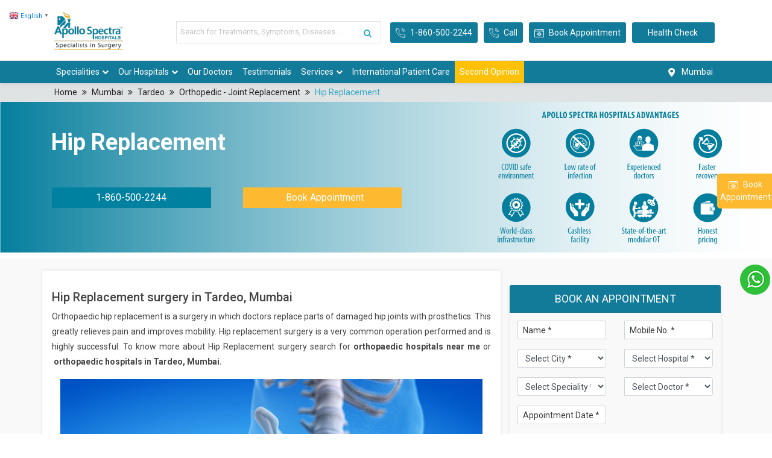

--- FILE ---
content_type: text/html; charset=UTF-8
request_url: https://www.apollospectra.com/mumbai/tardeo/treatment/hip-replacement
body_size: 23546
content:
<!DOCTYPE html>
<html lang="en">
<head>
<meta http-equiv="Content-Type" content="text/html; charset=utf-8">
<meta name="viewport" content="width=device-width, initial-scale=1">
<meta name="viewport" content="width=device-width, initial-scale=1, maximum-scale=1, user-scalable=no" >
<link rel="icon" type="image/png" href="//www.apollospectra.com/images/fav.png">
<meta name="facebook-domain-verification" content="wvbjmxjerhap4oph3d2swh6ei0ygrv" />
<title>Best Hip Replacement in Tardeo, Mumbai | Apollo Spectra</title>
<meta name="csrf-param" content="_csrf-frontend">
<meta name="csrf-token" content="BtUqe5tbZiDsscYxWD6wBLCecsnK03Vc7_pIbgad2OFB524q3i4ARYrhlX8TZ_hm2e49urCZIg66iDI8f__ppA==">
<link rel="canonical" href="https://www.apollospectra.com/mumbai/tardeo/treatment/hip-replacement" />
 <link rel="alternate" href="https://www.apollospectra.com/mumbai/tardeo/treatment/hip-replacement" hreflang="en" />
 <link rel="alternate" href="https://hi.apollospectra.com/mumbai/tardeo/treatment/hip-replacement" hreflang="hi" />
 <link rel="alternate" href="https://kn.apollospectra.com/mumbai/tardeo/treatment/hip-replacement" hreflang="kn" />
 <link rel="alternate" href="https://ta.apollospectra.com/mumbai/tardeo/treatment/hip-replacement" hreflang="ta" />
 <link rel="alternate" href="https://te.apollospectra.com/mumbai/tardeo/treatment/hip-replacement" hreflang="te" />
 <link rel="alternate" href="https://mr.apollospectra.com/mumbai/tardeo/treatment/hip-replacement" hreflang="mr" />
 <link rel="alternate" href="https://ml.apollospectra.com/mumbai/tardeo/treatment/hip-replacement" hreflang="ml" />
 <link rel="alternate" href="https://gu.apollospectra.com/mumbai/tardeo/treatment/hip-replacement" hreflang="gu" />
 <link rel="alternate" href="https://bn.apollospectra.com/mumbai/tardeo/treatment/hip-replacement" hreflang="bn" />
 <link rel="alternate" href="https://pa.apollospectra.com/mumbai/tardeo/treatment/hip-replacement" hreflang="pa" />
 <link rel="alternate" href="https://ne.apollospectra.com/mumbai/tardeo/treatment/hip-replacement" hreflang="ne" />
 <link rel="alternate" href="https://ar.apollospectra.com/mumbai/tardeo/treatment/hip-replacement" hreflang="ar" />
 <link rel="alternate" href="https://fr.apollospectra.com/mumbai/tardeo/treatment/hip-replacement" hreflang="fr" />
 <link rel="alternate" href="https://de.apollospectra.com/mumbai/tardeo/treatment/hip-replacement" hreflang="de" />
 <link rel="alternate" href="https://my.apollospectra.com/mumbai/tardeo/treatment/hip-replacement" hreflang="my" />
 <link rel="alternate" href="https://sd.apollospectra.com/mumbai/tardeo/treatment/hip-replacement" hreflang="sd" />
 <link rel="alternate" href="https://ur.apollospectra.com/mumbai/tardeo/treatment/hip-replacement" hreflang="ur" />
 <link rel="alternate" href="https://si.apollospectra.com/mumbai/tardeo/treatment/hip-replacement" hreflang="si" />
 <link rel="alternate" href="https://id.apollospectra.com/mumbai/tardeo/treatment/hip-replacement" hreflang="id" />
 <link rel="alternate" href="https://ja.apollospectra.com/mumbai/tardeo/treatment/hip-replacement" hreflang="ja" />
 <link rel="alternate" href="https://th.apollospectra.com/mumbai/tardeo/treatment/hip-replacement" hreflang="th" />
<style type="text/css">@font-face {font-family:Roboto;font-style:normal;font-weight:400;src:url(/cf-fonts/s/roboto/5.0.11/greek/400/normal.woff2);unicode-range:U+0370-03FF;font-display:swap;}@font-face {font-family:Roboto;font-style:normal;font-weight:400;src:url(/cf-fonts/s/roboto/5.0.11/cyrillic/400/normal.woff2);unicode-range:U+0301,U+0400-045F,U+0490-0491,U+04B0-04B1,U+2116;font-display:swap;}@font-face {font-family:Roboto;font-style:normal;font-weight:400;src:url(/cf-fonts/s/roboto/5.0.11/greek-ext/400/normal.woff2);unicode-range:U+1F00-1FFF;font-display:swap;}@font-face {font-family:Roboto;font-style:normal;font-weight:400;src:url(/cf-fonts/s/roboto/5.0.11/latin/400/normal.woff2);unicode-range:U+0000-00FF,U+0131,U+0152-0153,U+02BB-02BC,U+02C6,U+02DA,U+02DC,U+0304,U+0308,U+0329,U+2000-206F,U+2074,U+20AC,U+2122,U+2191,U+2193,U+2212,U+2215,U+FEFF,U+FFFD;font-display:swap;}@font-face {font-family:Roboto;font-style:normal;font-weight:400;src:url(/cf-fonts/s/roboto/5.0.11/latin-ext/400/normal.woff2);unicode-range:U+0100-02AF,U+0304,U+0308,U+0329,U+1E00-1E9F,U+1EF2-1EFF,U+2020,U+20A0-20AB,U+20AD-20CF,U+2113,U+2C60-2C7F,U+A720-A7FF;font-display:swap;}@font-face {font-family:Roboto;font-style:normal;font-weight:400;src:url(/cf-fonts/s/roboto/5.0.11/vietnamese/400/normal.woff2);unicode-range:U+0102-0103,U+0110-0111,U+0128-0129,U+0168-0169,U+01A0-01A1,U+01AF-01B0,U+0300-0301,U+0303-0304,U+0308-0309,U+0323,U+0329,U+1EA0-1EF9,U+20AB;font-display:swap;}@font-face {font-family:Roboto;font-style:normal;font-weight:400;src:url(/cf-fonts/s/roboto/5.0.11/cyrillic-ext/400/normal.woff2);unicode-range:U+0460-052F,U+1C80-1C88,U+20B4,U+2DE0-2DFF,U+A640-A69F,U+FE2E-FE2F;font-display:swap;}@font-face {font-family:Roboto;font-style:normal;font-weight:700;src:url(/cf-fonts/s/roboto/5.0.11/greek/700/normal.woff2);unicode-range:U+0370-03FF;font-display:swap;}@font-face {font-family:Roboto;font-style:normal;font-weight:700;src:url(/cf-fonts/s/roboto/5.0.11/greek-ext/700/normal.woff2);unicode-range:U+1F00-1FFF;font-display:swap;}@font-face {font-family:Roboto;font-style:normal;font-weight:700;src:url(/cf-fonts/s/roboto/5.0.11/vietnamese/700/normal.woff2);unicode-range:U+0102-0103,U+0110-0111,U+0128-0129,U+0168-0169,U+01A0-01A1,U+01AF-01B0,U+0300-0301,U+0303-0304,U+0308-0309,U+0323,U+0329,U+1EA0-1EF9,U+20AB;font-display:swap;}@font-face {font-family:Roboto;font-style:normal;font-weight:700;src:url(/cf-fonts/s/roboto/5.0.11/cyrillic-ext/700/normal.woff2);unicode-range:U+0460-052F,U+1C80-1C88,U+20B4,U+2DE0-2DFF,U+A640-A69F,U+FE2E-FE2F;font-display:swap;}@font-face {font-family:Roboto;font-style:normal;font-weight:700;src:url(/cf-fonts/s/roboto/5.0.11/latin/700/normal.woff2);unicode-range:U+0000-00FF,U+0131,U+0152-0153,U+02BB-02BC,U+02C6,U+02DA,U+02DC,U+0304,U+0308,U+0329,U+2000-206F,U+2074,U+20AC,U+2122,U+2191,U+2193,U+2212,U+2215,U+FEFF,U+FFFD;font-display:swap;}@font-face {font-family:Roboto;font-style:normal;font-weight:700;src:url(/cf-fonts/s/roboto/5.0.11/latin-ext/700/normal.woff2);unicode-range:U+0100-02AF,U+0304,U+0308,U+0329,U+1E00-1E9F,U+1EF2-1EFF,U+2020,U+20A0-20AB,U+20AD-20CF,U+2113,U+2C60-2C7F,U+A720-A7FF;font-display:swap;}@font-face {font-family:Roboto;font-style:normal;font-weight:700;src:url(/cf-fonts/s/roboto/5.0.11/cyrillic/700/normal.woff2);unicode-range:U+0301,U+0400-045F,U+0490-0491,U+04B0-04B1,U+2116;font-display:swap;}@font-face {font-family:Open Sans;font-style:normal;font-weight:400;src:url(/cf-fonts/s/open-sans/5.0.20/latin-ext/400/normal.woff2);unicode-range:U+0100-02AF,U+0304,U+0308,U+0329,U+1E00-1E9F,U+1EF2-1EFF,U+2020,U+20A0-20AB,U+20AD-20CF,U+2113,U+2C60-2C7F,U+A720-A7FF;font-display:swap;}@font-face {font-family:Open Sans;font-style:normal;font-weight:400;src:url(/cf-fonts/s/open-sans/5.0.20/greek/400/normal.woff2);unicode-range:U+0370-03FF;font-display:swap;}@font-face {font-family:Open Sans;font-style:normal;font-weight:400;src:url(/cf-fonts/s/open-sans/5.0.20/cyrillic-ext/400/normal.woff2);unicode-range:U+0460-052F,U+1C80-1C88,U+20B4,U+2DE0-2DFF,U+A640-A69F,U+FE2E-FE2F;font-display:swap;}@font-face {font-family:Open Sans;font-style:normal;font-weight:400;src:url(/cf-fonts/s/open-sans/5.0.20/cyrillic/400/normal.woff2);unicode-range:U+0301,U+0400-045F,U+0490-0491,U+04B0-04B1,U+2116;font-display:swap;}@font-face {font-family:Open Sans;font-style:normal;font-weight:400;src:url(/cf-fonts/s/open-sans/5.0.20/latin/400/normal.woff2);unicode-range:U+0000-00FF,U+0131,U+0152-0153,U+02BB-02BC,U+02C6,U+02DA,U+02DC,U+0304,U+0308,U+0329,U+2000-206F,U+2074,U+20AC,U+2122,U+2191,U+2193,U+2212,U+2215,U+FEFF,U+FFFD;font-display:swap;}@font-face {font-family:Open Sans;font-style:normal;font-weight:400;src:url(/cf-fonts/s/open-sans/5.0.20/vietnamese/400/normal.woff2);unicode-range:U+0102-0103,U+0110-0111,U+0128-0129,U+0168-0169,U+01A0-01A1,U+01AF-01B0,U+0300-0301,U+0303-0304,U+0308-0309,U+0323,U+0329,U+1EA0-1EF9,U+20AB;font-display:swap;}@font-face {font-family:Open Sans;font-style:normal;font-weight:400;src:url(/cf-fonts/s/open-sans/5.0.20/greek-ext/400/normal.woff2);unicode-range:U+1F00-1FFF;font-display:swap;}@font-face {font-family:Open Sans;font-style:normal;font-weight:400;src:url(/cf-fonts/s/open-sans/5.0.20/hebrew/400/normal.woff2);unicode-range:U+0590-05FF,U+200C-2010,U+20AA,U+25CC,U+FB1D-FB4F;font-display:swap;}</style>
<link rel="stylesheet" href="https://stackpath.bootstrapcdn.com/bootstrap/4.3.0/css/bootstrap.min.css">
<link rel="stylesheet" href="https://cdnjs.cloudflare.com/ajax/libs/bootstrap-select/1.6.2/css/bootstrap-select.min.css">
<link rel="stylesheet" href="https://cdnjs.cloudflare.com/ajax/libs/font-awesome/4.7.0/css/font-awesome.min.css">
<link rel="stylesheet" href="https://cdnjs.cloudflare.com/ajax/libs/owl-carousel/1.3.3/owl.carousel.min.css">
<link rel="stylesheet" href="https://cdnjs.cloudflare.com/ajax/libs/owl-carousel/1.3.3/owl.theme.min.css">   
<script src="https://code.jquery.com/jquery-3.5.1.min.js" type="69a45b4f86c9f03b18fe879b-text/javascript"></script>
<script src="https://cdn.jsdelivr.net/npm/popper.js@1.16.0/dist/umd/popper.min.js" type="69a45b4f86c9f03b18fe879b-text/javascript"></script>
<script src="https://cdnjs.cloudflare.com/ajax/libs/owl-carousel/1.3.3/owl.carousel.min.js" type="69a45b4f86c9f03b18fe879b-text/javascript"></script>
<script src="https://cdnjs.cloudflare.com/ajax/libs/slick-carousel/1.6.0/slick.js" type="69a45b4f86c9f03b18fe879b-text/javascript"></script>
<meta name="description" content="Apollo Spectra offers Hip Replacement Surgery in Tardeo, Mumbai by expert doctors. Know more about the treatment, cost &amp; procedures.">
<meta name="keywords" content="">
<link href="/css/main.css" rel="stylesheet">
<link href="/css/style.css" rel="stylesheet">
<link href="/css/datepicker.css" rel="stylesheet">
<link href="/css/slick.css" rel="stylesheet">
<link href="/css/stellarnav.css" rel="stylesheet">


<script type="69a45b4f86c9f03b18fe879b-text/javascript">
var codeLoaded = false;
function loadCode() {
// If the code has already been loaded, return
  if (codeLoaded) {return;}
// Load your JavaScript code here
(function(w,d,s,l,i){w[l]=w[l]||[];w[l].push({'gtm.start':
new Date().getTime(),event:'gtm.js'});var f=d.getElementsByTagName(s)[0],
j=d.createElement(s),dl=l!='dataLayer'?'&l='+l:'';j.async=true;j.src=
'https://www.googletagmanager.com/gtm.js?id='+i+dl;f.parentNode.insertBefore(j,f);
})(window,document,'script','dataLayer','GTM-5ZLN59R');
  console.log("Loading JavaScript code...");
  codeLoaded = true;
window.removeEventListener("scroll", loadCode);
window.removeEventListener("click", loadCode);
window.removeEventListener("mousemove", loadCode);
window.removeEventListener("touchstart", loadCode);}
window.addEventListener("scroll", loadCode, { once: true });
window.addEventListener("click", loadCode, { once: true });
window.addEventListener("mousemove", loadCode, { once: true });
window.addEventListener("touchstart", loadCode, { once: true });
</script>
<div class="gtranslate_wrapper"></div>
<script type="69a45b4f86c9f03b18fe879b-text/javascript">window.gtranslateSettings = {"default_language":"en","detect_browser_language":true,"url_structure":"sub_domain","languages":["en","hi","kn","ta","te","mr","ml","gu","bn","pa","ne","ar","fr","de","my","sd","ur","si","id","ja","th"],"wrapper_selector":".gtranslate_wrapper","flag_size":16,"horizontal_position":"left","vertical_position":"top","flag_style":"3d"}</script>
<script src="https://cdn.gtranslate.net/widgets/latest/popup.js" defer type="69a45b4f86c9f03b18fe879b-text/javascript"></script>

<!-- End Google Tag Manager -->

<script type="69a45b4f86c9f03b18fe879b-text/javascript" src="https://platform-api.sharethis.com/js/sharethis.js#property=623c0630da340f001a398b4d&product=inline-share-buttons" async="async"></script>
</head>
<style>
#search-site::placeholder {
    font-size: 13px !important;
}
.gt_switcher-popup{background-color:#fff !important;}
@media (max-width:991px){
.gt_switcher_wrapper{position: fixed !important;  top: 60px !important; left: 15px !important; z-index: 999999 !important;}
}
		.flatpickr-calendar {
		z-index: 999999 !important;
		} 
</style>

<body>
   <!-- Google Tag Manager (noscript) -->
<noscript><iframe src="https://www.googletagmanager.com/ns.html?id=GTM-5ZLN59R"
height="0" width="0" style="display:none;visibility:hidden"></iframe></noscript>
<!-- End Google Tag Manager (noscript) -->
<script type="application/ld+json">{
        "@context": "https://schema.org",
        "@type": "Organization",
        "name": "Apollo Spectra Hospitals",
        "url": "https://www.apollospectra.com/",
        "logo": "https://www.apollospectra.com/images/Spectra-Logo.png",
        "contactPoint": {
          "@type": "ContactPoint",
          "telephone": "18605002244",
          "contactType": "customer service",
          "areaServed": "IN",
          "availableLanguage": "en"
        },
        "sameAs": [
          "https://www.facebook.com/ApolloSpectraHospitals/",
          "https://www.youtube.com/c/ApolloSpectraHospital",
          "https://twitter.com/apollospectra/"
        ]
      }</script>
 
<b class="screen-overlay"></b>
<header id="header">
<nav class="navbar navbar-expand-md navbar-dark  flex-row pb-0">
<div class="container">
        <a class="navbar-brand mr-auto lt-nav-sec" href="/mumbai">
            <img src="/images/Spectra-Logo.png" class="img-fluid" alt="apollo spectra">
        </a>
        <div class="col-lg-4  ct-nav-sec">
        <div class="outer">
             <div class="middle">
              <div class="s003">
<form action="/mumbai/tardeo/search" method="get" id="newsite-search">
                   <div class="inner-form">
                     <div class="input-field second-wrap">
                    <div class="inner-addon left-addon">
                   <i class="fa fa-search" aria-hidden="true"></i> 
                       <input id="search-site" type="text" placeholder="Search for Treatments, Symptoms, Diseases..." / name="serchkeyword" 
                       value="" autocomplete="off">
                  </div>
                     </div>
                   </div>
<!--                    <div id="suggesstion-box"></div>
-->                 </form>
               </div>
              </div>

            </div>
            </div>
        
    <ul class="navbar-nav flex-row ml-lg-12  rt-nav-sec">
            <li class="nav-item">
                <a href="tel:18605002244">
               <span>  <img src="/images/phone-number.png" class="img-fluid" alt="phone number"><span class="ml-2">1-860-500-2244</span></span>
               </a>
            </li>
            
          <li class="nav-item">
                <span data-toggle="modal" data-target="#click2call">
                      <img src="/images/phone-number.png" class="img-fluid" alt="phone number"><span class="ml-2">Call</span></span>
               
            </li> 
            <li class="nav-item">
                <span data-toggle="modal" data-target="#appointment2">
               <img src="/images/appointment.png" class="img-fluid" alt="appointment"><span class="ml-2">Book Appointment</span></span>
            </li>
            <!--<li class="nav-item">
             <a href="/personal-health-record-phr">

                <span>
               <span class="ml-2">Lab Reports</span></span></a>
            </li>-->
			<li class="nav-item">
             <a href="/health-checks">

                <span>
               <span class="ml-2">Health Check</span></span></a>
            </li>
			  <!--<li class="nav-item dropdown">

			  <li class="dropdown language-selector ffffff">

 

<a href="#" class="dropdown-toggle" data-toggle="dropdown" data-close-others="true">
<span>EN</span>  </a>
<ul class="dropdown-menu pull-right language">
   
<li>
      <a href="english">
        <span>English</span>
      </a>
</li>

  
<li>
      <a href="hindi">
        <span>Hindi</span>
      </a>
</li>

  
<li>
      <a href="tamil">
        <span>Tamil</span>
      </a>
</li>

  
<li>
      <a href="telugu">
        <span>Telugu</span>
      </a>
</li>

  
<li>
      <a href="kannada">
        <span>Kannada</span>
      </a>
</li>

  
<li>
      <a href="bengali">
        <span>Bengali</span>
      </a>
</li>


</ul>

</li>

</li>-->
    </ul>
</div>
</nav>

<nav class="navbar navbar-expand-lg navbar-light p-lg-0">
  <div class="container">
    
    <button class="navbar-toggler" type="button" data-toggle="collapse" data-target="#navbarResponsive" aria-controls="navbarResponsive" aria-expanded="false" aria-label="Toggle navigation">
          <span class="navbar-toggler-icon"></span>
        </button>
    <div class="collapse navbar-collapse" id="navbarResponsive">
      <ul class="navbar-nav">
          <!--<li class="nav-item">
    <a class="nav-link" href="/mumbai">Home</a>
            </li>-->
  
                       <li class="ft dropdown nav-item" >
                    <a class="fta dropdown-toggle nav-link" href="/mumbai/specialties">Specialities</a>
                    	
                                 <ul class="main-menudr1 dropdown-menu">
                           
            <li class="dropdown-submenu catsub nav-item">
            <a class="dropdown-toggle nav-link" 
            href="/mumbai/tardeo/specialty/bariatrics">
            Bariatrics</a>
                             
                        
              <ul class="submenu1 submenu" style="display: none;" >
                               <li class="nav-item"><a class="nav-link" href="/mumbai/tardeo/treatment/bilio-pancreatic-diversion">Bilio-pancreatic Diversion</a></li>
                                  <li class="nav-item"><a class="nav-link" href="/mumbai/tardeo/treatment/gastric-banding">Gastric Banding</a></li>
                                  <li class="nav-item"><a class="nav-link" href="/mumbai/tardeo/treatment/ileal-transposition">Ileal Transposition</a></li>
                                  <li class="nav-item"><a class="nav-link" href="/mumbai/tardeo/treatment/laparoscopic-duodenal-switch">Laparoscopic Duodenal Switch</a></li>
                                  <li class="nav-item"><a class="nav-link" href="/mumbai/tardeo/treatment/single-incision-laparoscopic-surgery">Single Incision Laparoscopic Surgery (SILS)</a></li>
                                  <li class="nav-item"><a class="nav-link" href="/mumbai/tardeo/treatment/support-group">Support Group</a></li>
                                  <li class="nav-item"><a class="nav-link" href="/mumbai/tardeo/treatment/endoscopic-bariatric-surgery">Endoscopic Bariatric Surgery</a></li>
                                  <li class="nav-item"><a class="nav-link" href="/mumbai/tardeo/treatment/gastric-bypass">Gastric Bypass</a></li>
                                  <li class="nav-item"><a class="nav-link" href="/mumbai/tardeo/treatment/sleeve-gastrectomy">Sleeve Gastrectomy</a></li>
                                  <li class="nav-item"><a class="nav-link" href="/mumbai/tardeo/treatment/gastric-balloon">Gastric Balloon</a></li>
                               </ul>
              
                           
           </li>
                    
            <li class="dropdown-submenu catsub nav-item">
            <a class="dropdown-toggle nav-link" 
            href="/mumbai/tardeo/specialty/breast-health">
            Breast Health</a>
                             
                        
              <ul class="submenu1 submenu" style="display: none;" >
                               <li class="nav-item"><a class="nav-link" href="/mumbai/tardeo/treatment/breast-abscess-surgery">Breast Abscess Surgery</a></li>
                                  <li class="nav-item"><a class="nav-link" href="/mumbai/tardeo/treatment/breast-cancer">Breast Cancer</a></li>
                                  <li class="nav-item"><a class="nav-link" href="/mumbai/tardeo/treatment/lumpectomy">Lumpectomy</a></li>
                                  <li class="nav-item"><a class="nav-link" href="/mumbai/tardeo/treatment/mastectomy">Mastectomy</a></li>
                                  <li class="nav-item"><a class="nav-link" href="/mumbai/tardeo/treatment/microdochectomy">Microdochectomy</a></li>
                                  <li class="nav-item"><a class="nav-link" href="/mumbai/tardeo/treatment/surgical-breast-biopsy">Surgical Breast Biopsy</a></li>
                               </ul>
              
                           
           </li>
                    
            <li class="dropdown-submenu catsub nav-item">
            <a class="dropdown-toggle nav-link" 
            href="/mumbai/tardeo/specialty/ent">
            ENT</a>
                             
                        
              <ul class="submenu1 submenu" style="display: none;" >
                               <li class="nav-item"><a class="nav-link" href="/mumbai/tardeo/treatment/adenoidectomy">Adenoidectomy</a></li>
                                  <li class="nav-item"><a class="nav-link" href="/mumbai/tardeo/treatment/audiometry">Audiometry</a></li>
                                  <li class="nav-item"><a class="nav-link" href="/mumbai/tardeo/treatment/cochlear">Cochlear</a></li>
                                  <li class="nav-item"><a class="nav-link" href="/mumbai/tardeo/treatment/chronic-ear-disease">Chronic Ear Disease</a></li>
                                  <li class="nav-item"><a class="nav-link" href="/mumbai/tardeo/treatment/chronic-tonsillitis">Chronic Tonsillitis</a></li>
                                  <li class="nav-item"><a class="nav-link" href="/mumbai/tardeo/treatment/deviated-septum">Deviated Septum</a></li>
                                  <li class="nav-item"><a class="nav-link" href="/mumbai/tardeo/treatment/ear-infection-otitis-media">Ear Infection (Otitis Media) </a></li>
                                  <li class="nav-item"><a class="nav-link" href="/mumbai/tardeo/treatment/ear-infections">Ear Infections</a></li>
                                  <li class="nav-item"><a class="nav-link" href="/mumbai/tardeo/treatment/endoscopic-sinus">Endoscopic sinus</a></li>
                                  <li class="nav-item"><a class="nav-link" href="/mumbai/tardeo/treatment/hearing-loss">Hearing loss</a></li>
                                  <li class="nav-item"><a class="nav-link" href="/mumbai/tardeo/treatment/nasal-deformities">Nasal Deformities</a></li>
                                  <li class="nav-item"><a class="nav-link" href="/mumbai/tardeo/treatment/sinus">Sinus</a></li>
                                  <li class="nav-item"><a class="nav-link" href="/mumbai/tardeo/treatment/sleep-apnea">Sleep Apnea</a></li>
                                  <li class="nav-item"><a class="nav-link" href="/mumbai/tardeo/treatment/snoring">Snoring</a></li>
                                  <li class="nav-item"><a class="nav-link" href="/mumbai/tardeo/treatment/tonsillectomy">Tonsillectomy</a></li>
                                  <li class="nav-item"><a class="nav-link" href="/mumbai/tardeo/treatment/tonsillitis">Tonsillitis</a></li>
                               </ul>
              
                           
           </li>
                    
            <li class="dropdown-submenu catsub nav-item">
            <a class="dropdown-toggle nav-link" 
            href="/mumbai/tardeo/specialty/general-medicine">
            General Medicine</a>
                             
                        
              <ul class="submenu1 submenu" style="display: none;" >
                               <li class="nav-item"><a class="nav-link" href="/mumbai/tardeo/treatment/allergies">Allergies</a></li>
                                  <li class="nav-item"><a class="nav-link" href="/mumbai/tardeo/treatment/arthritis-care">Arthritis Care</a></li>
                                  <li class="nav-item"><a class="nav-link" href="/mumbai/tardeo/treatment/diabetes-care">Diabetes Care</a></li>
                                  <li class="nav-item"><a class="nav-link" href="/mumbai/tardeo/treatment/diarrhea">Diarrhea</a></li>
                                  <li class="nav-item"><a class="nav-link" href="/mumbai/tardeo/treatment/flu-care">Flu Care</a></li>
                                  <li class="nav-item"><a class="nav-link" href="/mumbai/tardeo/treatment/health-check-up">Health Check Up</a></li>
                                  <li class="nav-item"><a class="nav-link" href="/mumbai/tardeo/treatment/medical-admission">Medical Admission</a></li>
                                  <li class="nav-item"><a class="nav-link" href="/mumbai/tardeo/treatment/sleep-medicine">Sleep Medicine</a></li>
                                  <li class="nav-item"><a class="nav-link" href="/mumbai/tardeo/treatment/speciality-clinics">Speciality Clinics</a></li>
                                  <li class="nav-item"><a class="nav-link" href="/mumbai/tardeo/treatment/womens-health">Women's Health</a></li>
                               </ul>
              
                           
           </li>
                    
            <li class="dropdown-submenu catsub nav-item">
            <a class="dropdown-toggle nav-link" 
            href="/mumbai/tardeo/specialty/general-surgery-%26-gastroenterology">
            General Surgery & Gastroenterology</a>
                             
                        
              <ul class="submenu1 submenu" style="display: none;" >
                               <li class="nav-item"><a class="nav-link" href="/mumbai/tardeo/treatment/cyst-removal-surgery">Cyst Removal Surgery</a></li>
                                  <li class="nav-item"><a class="nav-link" href="/mumbai/tardeo/treatment/anal-abscess">Anal abscess</a></li>
                                  <li class="nav-item"><a class="nav-link" href="/mumbai/tardeo/treatment/anal-fissures">Anal Fissures</a></li>
                                  <li class="nav-item"><a class="nav-link" href="/mumbai/tardeo/treatment/appendectomy">Appendectomy</a></li>
                                  <li class="nav-item"><a class="nav-link" href="/mumbai/tardeo/treatment/colon-cancer">Colon cancer</a></li>
                                  <li class="nav-item"><a class="nav-link" href="/mumbai/tardeo/treatment/colorectal-problems">Colorectal Problems</a></li>
                                  <li class="nav-item"><a class="nav-link" href="/mumbai/tardeo/treatment/endoscopy-services">Endoscopy Services</a></li>
                                  <li class="nav-item"><a class="nav-link" href="/mumbai/tardeo/treatment/ercp">ERCP</a></li>
                                  <li class="nav-item"><a class="nav-link" href="/mumbai/tardeo/treatment/excision-of-tumors">Excision of Tumors</a></li>
                                  <li class="nav-item"><a class="nav-link" href="/mumbai/tardeo/treatment/fistula">Fistula</a></li>
                                  <li class="nav-item"><a class="nav-link" href="/mumbai/tardeo/treatment/gallbladder-stone">Gallbladder Stone</a></li>
                                  <li class="nav-item"><a class="nav-link" href="/mumbai/tardeo/treatment/hemorrhoid">Hemorrhoid</a></li>
                                  <li class="nav-item"><a class="nav-link" href="/mumbai/tardeo/treatment/hernia">Hernia</a></li>
                                  <li class="nav-item"><a class="nav-link" href="/mumbai/tardeo/treatment/interventional-gastro-procedures">Interventional Gastro Procedures</a></li>
                                  <li class="nav-item"><a class="nav-link" href="/mumbai/tardeo/treatment/lymphnode-biopsy">LymphNode Biopsy</a></li>
                                  <li class="nav-item"><a class="nav-link" href="/mumbai/tardeo/treatment/piles-surgery">Piles surgery</a></li>
                                  <li class="nav-item"><a class="nav-link" href="/mumbai/tardeo/treatment/thyroid-removal">Thyroid removal</a></li>
                                  <li class="nav-item"><a class="nav-link" href="/mumbai/tardeo/treatment/liver-care">Liver Care</a></li>
                               </ul>
              
                           
           </li>
                    
            <li class="dropdown-submenu catsub nav-item">
            <a class="dropdown-toggle nav-link" 
            href="/mumbai/tardeo/specialty/gynecology">
            Gynecology</a>
                             
                        
              <ul class="submenu1 submenu" style="display: none;" >
                               <li class="nav-item"><a class="nav-link" href="/mumbai/tardeo/treatment/abnormal-menstruations">Abnormal Menstruations</a></li>
                                  <li class="nav-item"><a class="nav-link" href="/mumbai/tardeo/treatment/abnormal-pap-smear">Abnormal Pap Smear</a></li>
                                  <li class="nav-item"><a class="nav-link" href="/mumbai/tardeo/treatment/cyst">Cyst</a></li>
                                  <li class="nav-item"><a class="nav-link" href="/mumbai/tardeo/treatment/endometriosis">Endometriosis</a></li>
                                  <li class="nav-item"><a class="nav-link" href="/mumbai/tardeo/treatment/fibroids">Fibroids</a></li>
                                  <li class="nav-item"><a class="nav-link" href="/mumbai/tardeo/treatment/gynecology-cancer">Gynecology Cancer</a></li>
                                  <li class="nav-item"><a class="nav-link" href="/mumbai/tardeo/treatment/hysterectomy">Hysterectomy</a></li>
                                  <li class="nav-item"><a class="nav-link" href="/mumbai/tardeo/treatment/menopause-care">Menopause Care</a></li>
                                  <li class="nav-item"><a class="nav-link" href="/mumbai/tardeo/treatment/myomectomy">Myomectomy</a></li>
                                  <li class="nav-item"><a class="nav-link" href="/mumbai/tardeo/treatment/pcod">PCOD</a></li>
                                  <li class="nav-item"><a class="nav-link" href="/mumbai/tardeo/treatment/tlh-surgery">TLH Surgery</a></li>
                               </ul>
              
                           
           </li>
                    
            <li class="dropdown-submenu catsub nav-item">
            <a class="dropdown-toggle nav-link" 
            href="/mumbai/tardeo/specialty/oncology">
            Oncology</a>
                             
                        
              <ul class="submenu1 submenu" style="display: none;" >
                               <li class="nav-item"><a class="nav-link" href="/mumbai/tardeo/treatment/biopsy">Biopsy</a></li>
                                  <li class="nav-item"><a class="nav-link" href="/mumbai/tardeo/treatment/oncology-breast-cancer">Oncology Breast Cancer</a></li>
                                  <li class="nav-item"><a class="nav-link" href="/mumbai/tardeo/treatment/oncology-colon-cancer">Oncology Colon Cancer</a></li>
                                  <li class="nav-item"><a class="nav-link" href="/mumbai/tardeo/treatment/gallbladder-cancer">Gallbladder Cancer </a></li>
                                  <li class="nav-item"><a class="nav-link" href="/mumbai/tardeo/treatment/gynecological-cancer">Gynecological Cancer</a></li>
                                  <li class="nav-item"><a class="nav-link" href="/mumbai/tardeo/treatment/oncology-prostate-cancer">Oncology Prostate Cancer</a></li>
                                  <li class="nav-item"><a class="nav-link" href="/mumbai/tardeo/treatment/thyroid-surgery">Thyroid Surgery</a></li>
                               </ul>
              
                           
           </li>
                    
            <li class="dropdown-submenu catsub nav-item">
            <a class="dropdown-toggle nav-link" 
            href="/mumbai/tardeo/specialty/ophthalmology">
            Ophthalmology</a>
                             
                        
              <ul class="submenu1 submenu" style="display: none;" >
                               <li class="nav-item"><a class="nav-link" href="/mumbai/tardeo/treatment/cataract">Cataract</a></li>
                                  <li class="nav-item"><a class="nav-link" href="/mumbai/tardeo/treatment/corneal-surgery">Corneal Surgery</a></li>
                                  <li class="nav-item"><a class="nav-link" href="/mumbai/tardeo/treatment/cross-eye-treatment">Cross Eye Treatment</a></li>
                                  <li class="nav-item"><a class="nav-link" href="/mumbai/tardeo/treatment/diabetic-retinopathy">Diabetic Retinopathy</a></li>
                                  <li class="nav-item"><a class="nav-link" href="/mumbai/tardeo/treatment/glaucoma">Glaucoma</a></li>
                                  <li class="nav-item"><a class="nav-link" href="/mumbai/tardeo/treatment/icl-surgery">ICL Surgery</a></li>
                                  <li class="nav-item"><a class="nav-link" href="/mumbai/tardeo/treatment/iol-surgery">IOL Surgery</a></li>
                                  <li class="nav-item"><a class="nav-link" href="/mumbai/tardeo/treatment/keratoplasty">Keratoplasty</a></li>
                                  <li class="nav-item"><a class="nav-link" href="/mumbai/tardeo/treatment/oculoplasty">Oculoplasty</a></li>
                                  <li class="nav-item"><a class="nav-link" href="/mumbai/tardeo/treatment/pediatric-vision-care">Pediatric Vision Care</a></li>
                                  <li class="nav-item"><a class="nav-link" href="/mumbai/tardeo/treatment/retinal-detachment">Retinal Detachment</a></li>
                                  <li class="nav-item"><a class="nav-link" href="/mumbai/tardeo/treatment/squint">Squint</a></li>
                               </ul>
              
                           
           </li>
                    
            <li class="dropdown-submenu catsub nav-item">
            <a class="dropdown-toggle nav-link" 
            href="/mumbai/tardeo/specialty/orthopaedics">
            Orthopaedics</a>
                                  
                 
               <ul class="submenu2 submenu2" style="display: none;" >
                               <li class="dropdown-submenu treatsub nav-item"><a class=" dropdown-toggle nav-link" href="/mumbai/tardeo/specialty/orthopedic-joint-replacement"> Joint Replacement</a>
                     
                                 
              <ul class="submenu3 submenu3" style="display: none;" >
                               <li class="nav-item"><a class="nav-link" href="/mumbai/tardeo/treatment/open-reduction-internal-fixation">Open Reduction Internal Fixation</a></li>
                                  <li class="nav-item"><a class="nav-link" href="/mumbai/tardeo/treatment/hip-replacement">Hip Replacement</a></li>
                                  <li class="nav-item"><a class="nav-link" href="/mumbai/tardeo/treatment/knee-replacement">Knee Replacement</a></li>
                                  <li class="nav-item"><a class="nav-link" href="/mumbai/tardeo/treatment/ankle-joint-replacement">Ankle Joint Replacement</a></li>
                                  <li class="nav-item"><a class="nav-link" href="/mumbai/tardeo/treatment/hand-joint-small-replacement-surgery">Hand Joint (Small) Replacement Surgery</a></li>
                                  <li class="nav-item"><a class="nav-link" href="/mumbai/tardeo/treatment/minimally-invasive-knee-replacement-surgery">Minimally Invasive Knee Replacement Surgery</a></li>
                                  <li class="nav-item"><a class="nav-link" href="/mumbai/tardeo/treatment/shoulder-replacement">Shoulder Replacement</a></li>
                                  <li class="nav-item"><a class="nav-link" href="/mumbai/tardeo/treatment/total-elbow-replacement">Total elbow replacement</a></li>
                                  <li class="nav-item"><a class="nav-link" href="/mumbai/tardeo/treatment/wrist-replacement">Wrist Replacement</a></li>
                               </ul>
              
                         
                     
                     
                     </li>
                                  <li class="dropdown-submenu treatsub nav-item"><a class=" dropdown-toggle nav-link" href="/mumbai/tardeo/specialty/Orthopedic-sports-medicine"> Sports Medicine</a>
                     
                                 
              <ul class="submenu3 submenu3" style="display: none;" >
                               <li class="nav-item"><a class="nav-link" href="/mumbai/tardeo/treatment/acl-reconstruction">ACL Reconstruction</a></li>
                                  <li class="nav-item"><a class="nav-link" href="/mumbai/tardeo/treatment/meniscus-repair">Meniscus Repair</a></li>
                               </ul>
              
                         
                     
                     
                     </li>
                                  <li class="dropdown-submenu treatsub nav-item"><a class=" dropdown-toggle nav-link" href="/mumbai/tardeo/specialty/orthopedics-arthroscopy"> Arthroscopy</a>
                     
                                 
              <ul class="submenu3 submenu3" style="display: none;" >
                               <li class="nav-item"><a class="nav-link" href="/mumbai/tardeo/treatment/ankle-arthroscopy">Ankle Arthroscopy</a></li>
                                  <li class="nav-item"><a class="nav-link" href="/mumbai/tardeo/treatment/correction-of-deformities">Correction of deformities</a></li>
                                  <li class="nav-item"><a class="nav-link" href="/mumbai/tardeo/treatment/fusion-of-joints">Fusion Of Joints</a></li>
                                  <li class="nav-item"><a class="nav-link" href="/mumbai/tardeo/treatment/hip-arthroscopy">Hip Arthroscopy</a></li>
                                  <li class="nav-item"><a class="nav-link" href="/mumbai/tardeo/treatment/knee-arthroscopy">Knee Arthroscopy</a></li>
                                  <li class="nav-item"><a class="nav-link" href="/mumbai/tardeo/treatment/management-of-open-fractures">Management of Open Fractures</a></li>
                                  <li class="nav-item"><a class="nav-link" href="/mumbai/tardeo/treatment/shoulder-arthroscopy">Shoulder Arthroscopy</a></li>
                                  <li class="nav-item"><a class="nav-link" href="/mumbai/tardeo/treatment/trauma-and-fracture-surgery">Trauma and Fracture surgery</a></li>
                                  <li class="nav-item"><a class="nav-link" href="/mumbai/tardeo/treatment/wrist-arthroscopy">Wrist Arthroscopy</a></li>
                               </ul>
              
                         
                     
                     
                     </li>
                                  <li class="dropdown-submenu treatsub nav-item"><a class=" dropdown-toggle nav-link" href="/mumbai/tardeo/specialty/orthopedics-others"> Others</a>
                     
                                 
              <ul class="submenu3 submenu3" style="display: none;" >
                               <li class="nav-item"><a class="nav-link" href="/mumbai/tardeo/treatment/carpal-tunnel-release">Carpal Tunnel Release</a></li>
                                  <li class="nav-item"><a class="nav-link" href="/mumbai/tardeo/treatment/podiatric-services">Podiatric Services</a></li>
                                  <li class="nav-item"><a class="nav-link" href="/mumbai/tardeo/treatment/regrow">Regrow</a></li>
                               </ul>
              
                         
                     
                     
                     </li>
                               </ul>
              
                          
                        
              <ul class="submenu1 submenu" style="display: none;" >
                               <li class="nav-item"><a class="nav-link" href="/mumbai/tardeo/treatment/robotic-surgery">Robotic Surgery</a></li>
                               </ul>
              
                           
           </li>
                    
            <li class="dropdown-submenu catsub nav-item">
            <a class="dropdown-toggle nav-link" 
            href="/mumbai/tardeo/specialty/orthopedic-tendon-and-ligament-repair">
            Orthopedic - Tendon and Ligament Repair</a>
                             
                        
              <ul class="submenu1 submenu" style="display: none;" >
                               <li class="nav-item"><a class="nav-link" href="/mumbai/tardeo/treatment/achilles-tendon-repair">Achilles Tendon Repair</a></li>
                                  <li class="nav-item"><a class="nav-link" href="/mumbai/tardeo/treatment/ankle-ligament-reconstruction">Ankle Ligament Reconstruction</a></li>
                                  <li class="nav-item"><a class="nav-link" href="/mumbai/tardeo/treatment/ligament-tear">Ligament Tear</a></li>
                               </ul>
              
                           
           </li>
                    
            <li class="dropdown-submenu catsub nav-item">
            <a class="dropdown-toggle nav-link" 
            href="/mumbai/tardeo/specialty/orthopedics-arthritis">
            Orthopedics - Arthritis</a>
                             
                        
              <ul class="submenu1 submenu" style="display: none;" >
                               <li class="nav-item"><a class="nav-link" href="/mumbai/tardeo/treatment/osteoarthritis">Osteoarthritis</a></li>
                                  <li class="nav-item"><a class="nav-link" href="/mumbai/tardeo/treatment/rheumatoid-arthritis">Rheumatoid Arthritis</a></li>
                               </ul>
              
                           
           </li>
                    
            <li class="dropdown-submenu catsub nav-item">
            <a class="dropdown-toggle nav-link" 
            href="/mumbai/tardeo/specialty/pain-management">
            Pain Management</a>
                             
                        
              <ul class="submenu1 submenu" style="display: none;" >
                               <li class="nav-item"><a class="nav-link" href="/mumbai/tardeo/treatment/back-pain">Back Pain</a></li>
                                  <li class="nav-item"><a class="nav-link" href="/mumbai/tardeo/treatment/cervical-spondylosis">Cervical Spondylosis</a></li>
                                  <li class="nav-item"><a class="nav-link" href="/mumbai/tardeo/treatment/failed-back-surgery-syndrome">Failed Back Surgery Syndrome</a></li>
                                  <li class="nav-item"><a class="nav-link" href="/mumbai/tardeo/treatment/neck-pain">Neck Pain</a></li>
                                  <li class="nav-item"><a class="nav-link" href="/mumbai/tardeo/treatment/neuropathic-pain">Neuropathic Pain</a></li>
                                  <li class="nav-item"><a class="nav-link" href="/mumbai/tardeo/treatment/sacroiliac-joint-pain">Sacroiliac Joint Pain</a></li>
                                  <li class="nav-item"><a class="nav-link" href="/mumbai/tardeo/treatment/sciatica">Sciatica</a></li>
                                  <li class="nav-item"><a class="nav-link" href="/mumbai/tardeo/treatment/slipped-disc">Slipped Disc</a></li>
                                  <li class="nav-item"><a class="nav-link" href="/mumbai/tardeo/treatment/spinal-stenosis">Spinal Stenosis</a></li>
                               </ul>
              
                           
           </li>
                    
            <li class="nav-item">
            <a class="nav-link" 
            href="/mumbai/tardeo/specialty/physiotherapy-and-rehabilitation">
            Physiotherapy & Rehabilitation</a>
                             
                          
           </li>
                    
            <li class="dropdown-submenu catsub nav-item">
            <a class="dropdown-toggle nav-link" 
            href="/mumbai/tardeo/specialty/plastic-and-cosmetics">
            Plastic and Cosmetics </a>
                             
                        
              <ul class="submenu1 submenu" style="display: none;" >
                               <li class="nav-item"><a class="nav-link" href="/mumbai/tardeo/treatment/breast-augmentation-surgery">Breast Augmentation Surgery</a></li>
                                  <li class="nav-item"><a class="nav-link" href="/mumbai/tardeo/treatment/cleft-repair">Cleft Repair</a></li>
                                  <li class="nav-item"><a class="nav-link" href="/mumbai/tardeo/treatment/facelift">Facelift</a></li>
                                  <li class="nav-item"><a class="nav-link" href="/mumbai/tardeo/treatment/gynecomastia">Gynecomastia</a></li>
                                  <li class="nav-item"><a class="nav-link" href="/mumbai/tardeo/treatment/hair-fall-treatment">Hair Fall Treatment</a></li>
                                  <li class="nav-item"><a class="nav-link" href="/mumbai/tardeo/treatment/hair-transplant">Hair Transplant</a></li>
                                  <li class="nav-item"><a class="nav-link" href="/mumbai/tardeo/treatment/hand-reconstruction-surgeries">Hand Reconstruction Surgeries</a></li>
                                  <li class="nav-item"><a class="nav-link" href="/mumbai/tardeo/treatment/jaw-reconstruction-surgery">Jaw Reconstruction Surgery</a></li>
                                  <li class="nav-item"><a class="nav-link" href="/mumbai/tardeo/treatment/liposuction">Liposuction</a></li>
                                  <li class="nav-item"><a class="nav-link" href="/mumbai/tardeo/treatment/mastopexyor-breast-lift">Mastopexy or Breast Lift</a></li>
                                  <li class="nav-item"><a class="nav-link" href="/mumbai/tardeo/treatment/maxillofacial-surgery">Maxillofacial Surgery</a></li>
                                  <li class="nav-item"><a class="nav-link" href="/mumbai/tardeo/treatment/reconstructive-plastic-surgery">Reconstructive Plastic Surgery</a></li>
                                  <li class="nav-item"><a class="nav-link" href="/mumbai/tardeo/treatment/rhinoplasty">Rhinoplasty</a></li>
                                  <li class="nav-item"><a class="nav-link" href="/mumbai/tardeo/treatment/scar-revision">Scar Revision</a></li>
                                  <li class="nav-item"><a class="nav-link" href="/mumbai/tardeo/treatment/tummy-tuck">Tummy Tuck</a></li>
                               </ul>
              
                           
           </li>
                    
            <li class="dropdown-submenu catsub nav-item">
            <a class="dropdown-toggle nav-link" 
            href="/mumbai/tardeo/specialty/urgent-care">
            Urgent Care</a>
                             
                        
              <ul class="submenu1 submenu" style="display: none;" >
                               <li class="nav-item"><a class="nav-link" href="/mumbai/tardeo/treatment/common-illness-care">Common Illness Care</a></li>
                                  <li class="nav-item"><a class="nav-link" href="/mumbai/tardeo/treatment/imaging">Imaging</a></li>
                                  <li class="nav-item"><a class="nav-link" href="/mumbai/tardeo/treatment/lab-services">Lab Services</a></li>
                                  <li class="nav-item"><a class="nav-link" href="/mumbai/tardeo/treatment/screening-and-physical-exam">Screening and Physical Exam</a></li>
                                  <li class="nav-item"><a class="nav-link" href="/mumbai/tardeo/treatment/minor-injury-care">Minor Injury Care</a></li>
                               </ul>
              
                           
           </li>
                    
            <li class="dropdown-submenu catsub nav-item">
            <a class="dropdown-toggle nav-link" 
            href="/mumbai/tardeo/specialty/urology">
            Urology</a>
                                  
                 
               <ul class="submenu2 submenu2" style="display: none;" >
                               <li class="dropdown-submenu treatsub nav-item"><a class=" nav-link" href="/mumbai/tardeo/specialty/urology-mens-health"> Men’s Health</a>
                     
                                 
                     
                     
                     </li>
                                  <li class="dropdown-submenu treatsub nav-item"><a class=" dropdown-toggle nav-link" href="/mumbai/tardeo/specialty/urology-minimally-invasive-urological-treatment"> Minimally Invasive Urological Treatment</a>
                     
                                 
              <ul class="submenu3 submenu3" style="display: none;" >
                               <li class="nav-item"><a class="nav-link" href="/mumbai/tardeo/treatment/bladder-cancer">Bladder Cancer</a></li>
                                  <li class="nav-item"><a class="nav-link" href="/mumbai/tardeo/treatment/kidney-diseases">Kidney Diseases</a></li>
                                  <li class="nav-item"><a class="nav-link" href="/mumbai/tardeo/treatment/laparoscopy-procedure">Laparoscopy Procedure</a></li>
                                  <li class="nav-item"><a class="nav-link" href="/mumbai/tardeo/treatment/urological-endoscopy">Urological endoscopy</a></li>
                               </ul>
              
                         
                     
                     
                     </li>
                                  <li class="dropdown-submenu treatsub nav-item"><a class=" dropdown-toggle nav-link" href="/mumbai/tardeo/specialty/urology-womens-health"></a>
                     
                                 
              <ul class="submenu3 submenu3" style="display: none;" >
                               <li class="nav-item"><a class="nav-link" href="/mumbai/tardeo/treatment/cervical-biopsy">Cervical Biopsy</a></li>
                                  <li class="nav-item"><a class="nav-link" href="/mumbai/tardeo/treatment/pelvic-floor">Pelvic Floor</a></li>
                                  <li class="nav-item"><a class="nav-link" href="/mumbai/tardeo/treatment/women-urine-incontinence">Urine Incontinence</a></li>
                                  <li class="nav-item"><a class="nav-link" href="/mumbai/tardeo/treatment/cystoscopy-treatment">Cystoscopy Treatment</a></li>
                                  <li class="nav-item"><a class="nav-link" href="/mumbai/tardeo/treatment/uti">UTI</a></li>
                               </ul>
              
                         
                     
                     
                     </li>
                               </ul>
              
                          
                          
           </li>
                    
            <li class="dropdown-submenu catsub nav-item">
            <a class="dropdown-toggle nav-link" 
            href="/mumbai/tardeo/specialty/vascular-surgery">
            Vascular Surgery</a>
                             
                        
              <ul class="submenu1 submenu" style="display: none;" >
                               <li class="nav-item"><a class="nav-link" href="/mumbai/tardeo/treatment/deep-vein-occlusions">Deep Vein Occlusions</a></li>
                                  <li class="nav-item"><a class="nav-link" href="/mumbai/tardeo/treatment/deep-vein-thrombosis">Deep Vein Thrombosis</a></li>
                                  <li class="nav-item"><a class="nav-link" href="/mumbai/tardeo/treatment/varicocele">Varicocele</a></li>
                                  <li class="nav-item"><a class="nav-link" href="/mumbai/tardeo/treatment/varicose-veins">Varicose Veins</a></li>
                                  <li class="nav-item"><a class="nav-link" href="/mumbai/tardeo/treatment/venous-diseases">Venous Diseases</a></li>
                                  <li class="nav-item"><a class="nav-link" href="/mumbai/tardeo/treatment/venous-ulcers">Venous Ulcers</a></li>
                               </ul>
              
                           
           </li>
                    </ul>
          
                
                              	
                    	
            </li>
          
            
                          
                                <li class="ft dropdown nav-item" >
                    <a class="dropdown-toggle nav-link" href="/mumbai/our-hospitals">Our Hospitals</a>
                    	
                  
                              	  <ul class="main-menudr2 dropdown-menu">
                        
            <li class="dropdown-submenu nav-item"><a class="dropdown-toggle nav-link" href="/mumbai/our-hospitals">Mumbai</a>
                               <ul class="submenu2 submenu" style="display: none;" >
                                 
            <li class="nav-item"><a class="nav-link" href="/mumbai/chembur/our-hospitals/best-hospital-in-chembur-mumbai">Chembur </a></li>
                             
            <li class="nav-item"><a class="nav-link" href="/mumbai/tardeo/our-hospitals/best-hospital-in-tardeo-mumbai">Tardeo </a></li>
                        </ul>
                         </li>
                                 </ul>
                              	
                    	
            </li>
          
            
                          
                                <li class="nav-item" >
                    <a class="nav-link" href="/mumbai/doctors">Our Doctors</a>
                    	
                  
                              	
                    	
            </li>
          
            
                          
                                <li class="nav-item" >
                    <a class="nav-link" href="/mumbai/testimonials">Testimonials</a>
                    	
                  
                              	
                    	
            </li>
          
            
                          
                        <li class="ft dropdown nav-item">
		          <a class="dropdown-toggle nav-link" href="#">Services</a>
		  <ul class="main-menudr1 dropdown-menu">
		  
                  <li class="nav-item"><a class="nav-link"
                href="/mumbai/tardeo/doctors">Consultations</a></li>
				
				<li class="nav-item"><a class="nav-link" 
                  href="/mumbai/tardeo/specialties">Specialities / Procedures</a></li>
				
				
                  <li class="nav-item"><a class="nav-link" href="/health-checks">Health Check</a></li>
                  
                  <li class="nav-item"><a class="nav-link" href="/page/pharmacy">Pharmacy 24/7</a></li>
				  
				  <li class="nav-item"><a class="nav-link" href="/personal-health-record-phr">Lab Report</a></li>
				  
				  <li class="nav-item"><a class="nav-link" href="/specialty/physiotherapy-and-rehabilitation">Physiotherapy and Rehabilitation</a></li>
				  
                  <li class="nav-item"><a class="nav-link" href="/page/diagnostics">Diagnostics</a></li>
            </ul>


          </li>
              					  
		   
          <li class="nav-item">
		          <a class="nav-link" href="/apollo-international-patients">International Patient Care</a>

           </li>
    <li class="nav-item">
    <a class="nav-link" href="https://www.apollospectra.com/lp/get-second-opinion/" style="background:#ffc107">Second Opinion</a>
    </li>
    </ul>
</div>
	     <a class="btn fs-12" data-toggle="modal" data-target="#exampleModal">
 <img src="/images/locationmap.svg" class="img-fluid mr-2 " alt="location map">
 <span class="fs-12">Mumbai</span>
</a>
  </div>
</nav>
	</header>
	<div class="mobile">
	    <div class="cust-responsive-mobile-menu">
	        <a class="navbar-brand" href="/mumbai">
	          <img src="/images/logos/mobile-logo.png" class="img-fluid" alt="apollo spectra">
	        </a>
	    </div>
	    <div class="cust-mobile-icon">
	        <a href="tel:18605002244"><i class="fa fa-phone" aria-hidden="true"></i></a>
	        <!--<a href="javascript:void()" data-toggle="modal" data-target="#click2call"><i class="fa fa-phone" aria-hidden="true"></i></a>-->
	    </div>
<div class="stellarnav">
  <ul>
  <div class="custom-logo-select-city-box">
    <div class="left-logo-select-city"> <a class="navbar-brand" href="/mumbai"> <img src="/images/logos/mobile-logo.png" class="img-fluid" alt="apollo spectra"> </a> </div>
    <div class="right-logo-select-city"> <a class="btn fs-12" data-toggle="modal" data-target="#exampleModal"> <img src="/images/locationmap.svg" class="img-fluid mr-2 " alt="location"> <span class="fs-12">Mumbai</span> </a> </div>
  </div>
     
  <li><a href="/mumbai/specialties">
      Specialities      </a>
       
                                        <ul>
                           
            <li>
            <a href="/mumbai/tardeo/specialty/bariatrics">
            Bariatrics</a>
                             
                        
              <ul>
                               <li><a href="/mumbai/tardeo/treatment/bilio-pancreatic-diversion">Bilio-pancreatic Diversion</a></li>
                                  <li><a href="/mumbai/tardeo/treatment/gastric-banding">Gastric Banding</a></li>
                                  <li><a href="/mumbai/tardeo/treatment/ileal-transposition">Ileal Transposition</a></li>
                                  <li><a href="/mumbai/tardeo/treatment/laparoscopic-duodenal-switch">Laparoscopic Duodenal Switch</a></li>
                                  <li><a href="/mumbai/tardeo/treatment/single-incision-laparoscopic-surgery">Single Incision Laparoscopic Surgery (SILS)</a></li>
                                  <li><a href="/mumbai/tardeo/treatment/support-group">Support Group</a></li>
                                  <li><a href="/mumbai/tardeo/treatment/endoscopic-bariatric-surgery">Endoscopic Bariatric Surgery</a></li>
                                  <li><a href="/mumbai/tardeo/treatment/gastric-bypass">Gastric Bypass</a></li>
                                  <li><a href="/mumbai/tardeo/treatment/sleeve-gastrectomy">Sleeve Gastrectomy</a></li>
                                  <li><a href="/mumbai/tardeo/treatment/gastric-balloon">Gastric Balloon</a></li>
                               </ul>
              
                           
           </li>
                    
            <li>
            <a href="/mumbai/tardeo/specialty/breast-health">
            Breast Health</a>
                             
                        
              <ul>
                               <li><a href="/mumbai/tardeo/treatment/breast-abscess-surgery">Breast Abscess Surgery</a></li>
                                  <li><a href="/mumbai/tardeo/treatment/breast-cancer">Breast Cancer</a></li>
                                  <li><a href="/mumbai/tardeo/treatment/lumpectomy">Lumpectomy</a></li>
                                  <li><a href="/mumbai/tardeo/treatment/mastectomy">Mastectomy</a></li>
                                  <li><a href="/mumbai/tardeo/treatment/microdochectomy">Microdochectomy</a></li>
                                  <li><a href="/mumbai/tardeo/treatment/surgical-breast-biopsy">Surgical Breast Biopsy</a></li>
                               </ul>
              
                           
           </li>
                    
            <li>
            <a href="/mumbai/tardeo/specialty/ent">
            ENT</a>
                             
                        
              <ul>
                               <li><a href="/mumbai/tardeo/treatment/adenoidectomy">Adenoidectomy</a></li>
                                  <li><a href="/mumbai/tardeo/treatment/audiometry">Audiometry</a></li>
                                  <li><a href="/mumbai/tardeo/treatment/cochlear">Cochlear</a></li>
                                  <li><a href="/mumbai/tardeo/treatment/chronic-ear-disease">Chronic Ear Disease</a></li>
                                  <li><a href="/mumbai/tardeo/treatment/chronic-tonsillitis">Chronic Tonsillitis</a></li>
                                  <li><a href="/mumbai/tardeo/treatment/deviated-septum">Deviated Septum</a></li>
                                  <li><a href="/mumbai/tardeo/treatment/ear-infection-otitis-media">Ear Infection (Otitis Media) </a></li>
                                  <li><a href="/mumbai/tardeo/treatment/ear-infections">Ear Infections</a></li>
                                  <li><a href="/mumbai/tardeo/treatment/endoscopic-sinus">Endoscopic sinus</a></li>
                                  <li><a href="/mumbai/tardeo/treatment/hearing-loss">Hearing loss</a></li>
                                  <li><a href="/mumbai/tardeo/treatment/nasal-deformities">Nasal Deformities</a></li>
                                  <li><a href="/mumbai/tardeo/treatment/sinus">Sinus</a></li>
                                  <li><a href="/mumbai/tardeo/treatment/sleep-apnea">Sleep Apnea</a></li>
                                  <li><a href="/mumbai/tardeo/treatment/snoring">Snoring</a></li>
                                  <li><a href="/mumbai/tardeo/treatment/tonsillectomy">Tonsillectomy</a></li>
                                  <li><a href="/mumbai/tardeo/treatment/tonsillitis">Tonsillitis</a></li>
                               </ul>
              
                           
           </li>
                    
            <li>
            <a href="/mumbai/tardeo/specialty/general-medicine">
            General Medicine</a>
                             
                        
              <ul>
                               <li><a href="/mumbai/tardeo/treatment/allergies">Allergies</a></li>
                                  <li><a href="/mumbai/tardeo/treatment/arthritis-care">Arthritis Care</a></li>
                                  <li><a href="/mumbai/tardeo/treatment/diabetes-care">Diabetes Care</a></li>
                                  <li><a href="/mumbai/tardeo/treatment/diarrhea">Diarrhea</a></li>
                                  <li><a href="/mumbai/tardeo/treatment/flu-care">Flu Care</a></li>
                                  <li><a href="/mumbai/tardeo/treatment/health-check-up">Health Check Up</a></li>
                                  <li><a href="/mumbai/tardeo/treatment/medical-admission">Medical Admission</a></li>
                                  <li><a href="/mumbai/tardeo/treatment/sleep-medicine">Sleep Medicine</a></li>
                                  <li><a href="/mumbai/tardeo/treatment/speciality-clinics">Speciality Clinics</a></li>
                                  <li><a href="/mumbai/tardeo/treatment/womens-health">Women's Health</a></li>
                               </ul>
              
                           
           </li>
                    
            <li>
            <a href="/mumbai/tardeo/specialty/general-surgery-%26-gastroenterology">
            General Surgery & Gastroenterology</a>
                             
                        
              <ul>
                               <li><a href="/mumbai/tardeo/treatment/cyst-removal-surgery">Cyst Removal Surgery</a></li>
                                  <li><a href="/mumbai/tardeo/treatment/anal-abscess">Anal abscess</a></li>
                                  <li><a href="/mumbai/tardeo/treatment/anal-fissures">Anal Fissures</a></li>
                                  <li><a href="/mumbai/tardeo/treatment/appendectomy">Appendectomy</a></li>
                                  <li><a href="/mumbai/tardeo/treatment/colon-cancer">Colon cancer</a></li>
                                  <li><a href="/mumbai/tardeo/treatment/colorectal-problems">Colorectal Problems</a></li>
                                  <li><a href="/mumbai/tardeo/treatment/endoscopy-services">Endoscopy Services</a></li>
                                  <li><a href="/mumbai/tardeo/treatment/ercp">ERCP</a></li>
                                  <li><a href="/mumbai/tardeo/treatment/excision-of-tumors">Excision of Tumors</a></li>
                                  <li><a href="/mumbai/tardeo/treatment/fistula">Fistula</a></li>
                                  <li><a href="/mumbai/tardeo/treatment/gallbladder-stone">Gallbladder Stone</a></li>
                                  <li><a href="/mumbai/tardeo/treatment/hemorrhoid">Hemorrhoid</a></li>
                                  <li><a href="/mumbai/tardeo/treatment/hernia">Hernia</a></li>
                                  <li><a href="/mumbai/tardeo/treatment/interventional-gastro-procedures">Interventional Gastro Procedures</a></li>
                                  <li><a href="/mumbai/tardeo/treatment/lymphnode-biopsy">LymphNode Biopsy</a></li>
                                  <li><a href="/mumbai/tardeo/treatment/piles-surgery">Piles surgery</a></li>
                                  <li><a href="/mumbai/tardeo/treatment/thyroid-removal">Thyroid removal</a></li>
                                  <li><a href="/mumbai/tardeo/treatment/liver-care">Liver Care</a></li>
                               </ul>
              
                           
           </li>
                    
            <li>
            <a href="/mumbai/tardeo/specialty/gynecology">
            Gynecology</a>
                             
                        
              <ul>
                               <li><a href="/mumbai/tardeo/treatment/abnormal-menstruations">Abnormal Menstruations</a></li>
                                  <li><a href="/mumbai/tardeo/treatment/abnormal-pap-smear">Abnormal Pap Smear</a></li>
                                  <li><a href="/mumbai/tardeo/treatment/cyst">Cyst</a></li>
                                  <li><a href="/mumbai/tardeo/treatment/endometriosis">Endometriosis</a></li>
                                  <li><a href="/mumbai/tardeo/treatment/fibroids">Fibroids</a></li>
                                  <li><a href="/mumbai/tardeo/treatment/gynecology-cancer">Gynecology Cancer</a></li>
                                  <li><a href="/mumbai/tardeo/treatment/hysterectomy">Hysterectomy</a></li>
                                  <li><a href="/mumbai/tardeo/treatment/menopause-care">Menopause Care</a></li>
                                  <li><a href="/mumbai/tardeo/treatment/myomectomy">Myomectomy</a></li>
                                  <li><a href="/mumbai/tardeo/treatment/pcod">PCOD</a></li>
                                  <li><a href="/mumbai/tardeo/treatment/tlh-surgery">TLH Surgery</a></li>
                               </ul>
              
                           
           </li>
                    
            <li>
            <a href="/mumbai/tardeo/specialty/oncology">
            Oncology</a>
                             
                        
              <ul>
                               <li><a href="/mumbai/tardeo/treatment/biopsy">Biopsy</a></li>
                                  <li><a href="/mumbai/tardeo/treatment/oncology-breast-cancer">Oncology Breast Cancer</a></li>
                                  <li><a href="/mumbai/tardeo/treatment/oncology-colon-cancer">Oncology Colon Cancer</a></li>
                                  <li><a href="/mumbai/tardeo/treatment/gallbladder-cancer">Gallbladder Cancer </a></li>
                                  <li><a href="/mumbai/tardeo/treatment/gynecological-cancer">Gynecological Cancer</a></li>
                                  <li><a href="/mumbai/tardeo/treatment/oncology-prostate-cancer">Oncology Prostate Cancer</a></li>
                                  <li><a href="/mumbai/tardeo/treatment/thyroid-surgery">Thyroid Surgery</a></li>
                               </ul>
              
                           
           </li>
                    
            <li>
            <a href="/mumbai/tardeo/specialty/ophthalmology">
            Ophthalmology</a>
                             
                        
              <ul>
                               <li><a href="/mumbai/tardeo/treatment/cataract">Cataract</a></li>
                                  <li><a href="/mumbai/tardeo/treatment/corneal-surgery">Corneal Surgery</a></li>
                                  <li><a href="/mumbai/tardeo/treatment/cross-eye-treatment">Cross Eye Treatment</a></li>
                                  <li><a href="/mumbai/tardeo/treatment/diabetic-retinopathy">Diabetic Retinopathy</a></li>
                                  <li><a href="/mumbai/tardeo/treatment/glaucoma">Glaucoma</a></li>
                                  <li><a href="/mumbai/tardeo/treatment/icl-surgery">ICL Surgery</a></li>
                                  <li><a href="/mumbai/tardeo/treatment/iol-surgery">IOL Surgery</a></li>
                                  <li><a href="/mumbai/tardeo/treatment/keratoplasty">Keratoplasty</a></li>
                                  <li><a href="/mumbai/tardeo/treatment/oculoplasty">Oculoplasty</a></li>
                                  <li><a href="/mumbai/tardeo/treatment/pediatric-vision-care">Pediatric Vision Care</a></li>
                                  <li><a href="/mumbai/tardeo/treatment/retinal-detachment">Retinal Detachment</a></li>
                                  <li><a href="/mumbai/tardeo/treatment/squint">Squint</a></li>
                               </ul>
              
                           
           </li>
                    
            <li>
            <a href="/mumbai/tardeo/specialty/orthopaedics">
            Orthopaedics</a>
                                  
                 
               <ul>
                               <li><a href="/mumbai/tardeo/specialty/orthopedic-joint-replacement"> Joint Replacement</a>
                     
                                 
              <ul>
                               <li><a href="/mumbai/tardeo/treatment/open-reduction-internal-fixation">Open Reduction Internal Fixation</a></li>
                                  <li><a href="/mumbai/tardeo/treatment/hip-replacement">Hip Replacement</a></li>
                                  <li><a href="/mumbai/tardeo/treatment/knee-replacement">Knee Replacement</a></li>
                                  <li><a href="/mumbai/tardeo/treatment/ankle-joint-replacement">Ankle Joint Replacement</a></li>
                                  <li><a href="/mumbai/tardeo/treatment/hand-joint-small-replacement-surgery">Hand Joint (Small) Replacement Surgery</a></li>
                                  <li><a href="/mumbai/tardeo/treatment/minimally-invasive-knee-replacement-surgery">Minimally Invasive Knee Replacement Surgery</a></li>
                                  <li><a href="/mumbai/tardeo/treatment/shoulder-replacement">Shoulder Replacement</a></li>
                                  <li><a href="/mumbai/tardeo/treatment/total-elbow-replacement">Total elbow replacement</a></li>
                                  <li><a href="/mumbai/tardeo/treatment/wrist-replacement">Wrist Replacement</a></li>
                               </ul>
              
                         
                     
                     
                     </li>
                                  <li><a href="/mumbai/tardeo/specialty/Orthopedic-sports-medicine"> Sports Medicine</a>
                     
                                 
              <ul>
                               <li><a href="/mumbai/tardeo/treatment/acl-reconstruction">ACL Reconstruction</a></li>
                                  <li><a href="/mumbai/tardeo/treatment/meniscus-repair">Meniscus Repair</a></li>
                               </ul>
              
                         
                     
                     
                     </li>
                                  <li><a href="/mumbai/tardeo/specialty/orthopedics-arthroscopy"> Arthroscopy</a>
                     
                                 
              <ul>
                               <li><a href="/mumbai/tardeo/treatment/ankle-arthroscopy">Ankle Arthroscopy</a></li>
                                  <li><a href="/mumbai/tardeo/treatment/correction-of-deformities">Correction of deformities</a></li>
                                  <li><a href="/mumbai/tardeo/treatment/fusion-of-joints">Fusion Of Joints</a></li>
                                  <li><a href="/mumbai/tardeo/treatment/hip-arthroscopy">Hip Arthroscopy</a></li>
                                  <li><a href="/mumbai/tardeo/treatment/knee-arthroscopy">Knee Arthroscopy</a></li>
                                  <li><a href="/mumbai/tardeo/treatment/management-of-open-fractures">Management of Open Fractures</a></li>
                                  <li><a href="/mumbai/tardeo/treatment/shoulder-arthroscopy">Shoulder Arthroscopy</a></li>
                                  <li><a href="/mumbai/tardeo/treatment/trauma-and-fracture-surgery">Trauma and Fracture surgery</a></li>
                                  <li><a href="/mumbai/tardeo/treatment/wrist-arthroscopy">Wrist Arthroscopy</a></li>
                               </ul>
              
                         
                     
                     
                     </li>
                                  <li><a href="/mumbai/tardeo/specialty/orthopedics-others"> Others</a>
                     
                                 
              <ul>
                               <li><a href="/mumbai/tardeo/treatment/carpal-tunnel-release">Carpal Tunnel Release</a></li>
                                  <li><a href="/mumbai/tardeo/treatment/podiatric-services">Podiatric Services</a></li>
                                  <li><a href="/mumbai/tardeo/treatment/regrow">Regrow</a></li>
                               </ul>
              
                         
                     
                     
                     </li>
                               </ul>
              
                          
                        
              <ul>
                               <li><a href="/mumbai/tardeo/treatment/robotic-surgery">Robotic Surgery</a></li>
                               </ul>
              
                           
           </li>
                    
            <li>
            <a href="/mumbai/tardeo/specialty/orthopedic-tendon-and-ligament-repair">
            Orthopedic - Tendon and Ligament Repair</a>
                             
                        
              <ul>
                               <li><a href="/mumbai/tardeo/treatment/achilles-tendon-repair">Achilles Tendon Repair</a></li>
                                  <li><a href="/mumbai/tardeo/treatment/ankle-ligament-reconstruction">Ankle Ligament Reconstruction</a></li>
                                  <li><a href="/mumbai/tardeo/treatment/ligament-tear">Ligament Tear</a></li>
                               </ul>
              
                           
           </li>
                    
            <li>
            <a href="/mumbai/tardeo/specialty/orthopedics-arthritis">
            Orthopedics - Arthritis</a>
                             
                        
              <ul>
                               <li><a href="/mumbai/tardeo/treatment/osteoarthritis">Osteoarthritis</a></li>
                                  <li><a href="/mumbai/tardeo/treatment/rheumatoid-arthritis">Rheumatoid Arthritis</a></li>
                               </ul>
              
                           
           </li>
                    
            <li>
            <a href="/mumbai/tardeo/specialty/pain-management">
            Pain Management</a>
                             
                        
              <ul>
                               <li><a href="/mumbai/tardeo/treatment/back-pain">Back Pain</a></li>
                                  <li><a href="/mumbai/tardeo/treatment/cervical-spondylosis">Cervical Spondylosis</a></li>
                                  <li><a href="/mumbai/tardeo/treatment/failed-back-surgery-syndrome">Failed Back Surgery Syndrome</a></li>
                                  <li><a href="/mumbai/tardeo/treatment/neck-pain">Neck Pain</a></li>
                                  <li><a href="/mumbai/tardeo/treatment/neuropathic-pain">Neuropathic Pain</a></li>
                                  <li><a href="/mumbai/tardeo/treatment/sacroiliac-joint-pain">Sacroiliac Joint Pain</a></li>
                                  <li><a href="/mumbai/tardeo/treatment/sciatica">Sciatica</a></li>
                                  <li><a href="/mumbai/tardeo/treatment/slipped-disc">Slipped Disc</a></li>
                                  <li><a href="/mumbai/tardeo/treatment/spinal-stenosis">Spinal Stenosis</a></li>
                               </ul>
              
                           
           </li>
                    
            <li>
            <a href="/mumbai/tardeo/specialty/physiotherapy-and-rehabilitation">
            Physiotherapy & Rehabilitation</a>
                             
                          
           </li>
                    
            <li>
            <a href="/mumbai/tardeo/specialty/plastic-and-cosmetics">
            Plastic and Cosmetics </a>
                             
                        
              <ul>
                               <li><a href="/mumbai/tardeo/treatment/breast-augmentation-surgery">Breast Augmentation Surgery</a></li>
                                  <li><a href="/mumbai/tardeo/treatment/cleft-repair">Cleft Repair</a></li>
                                  <li><a href="/mumbai/tardeo/treatment/facelift">Facelift</a></li>
                                  <li><a href="/mumbai/tardeo/treatment/gynecomastia">Gynecomastia</a></li>
                                  <li><a href="/mumbai/tardeo/treatment/hair-fall-treatment">Hair Fall Treatment</a></li>
                                  <li><a href="/mumbai/tardeo/treatment/hair-transplant">Hair Transplant</a></li>
                                  <li><a href="/mumbai/tardeo/treatment/hand-reconstruction-surgeries">Hand Reconstruction Surgeries</a></li>
                                  <li><a href="/mumbai/tardeo/treatment/jaw-reconstruction-surgery">Jaw Reconstruction Surgery</a></li>
                                  <li><a href="/mumbai/tardeo/treatment/liposuction">Liposuction</a></li>
                                  <li><a href="/mumbai/tardeo/treatment/mastopexyor-breast-lift">Mastopexy or Breast Lift</a></li>
                                  <li><a href="/mumbai/tardeo/treatment/maxillofacial-surgery">Maxillofacial Surgery</a></li>
                                  <li><a href="/mumbai/tardeo/treatment/reconstructive-plastic-surgery">Reconstructive Plastic Surgery</a></li>
                                  <li><a href="/mumbai/tardeo/treatment/rhinoplasty">Rhinoplasty</a></li>
                                  <li><a href="/mumbai/tardeo/treatment/scar-revision">Scar Revision</a></li>
                                  <li><a href="/mumbai/tardeo/treatment/tummy-tuck">Tummy Tuck</a></li>
                               </ul>
              
                           
           </li>
                    
            <li>
            <a href="/mumbai/tardeo/specialty/urgent-care">
            Urgent Care</a>
                             
                        
              <ul>
                               <li><a href="/mumbai/tardeo/treatment/common-illness-care">Common Illness Care</a></li>
                                  <li><a href="/mumbai/tardeo/treatment/imaging">Imaging</a></li>
                                  <li><a href="/mumbai/tardeo/treatment/lab-services">Lab Services</a></li>
                                  <li><a href="/mumbai/tardeo/treatment/screening-and-physical-exam">Screening and Physical Exam</a></li>
                                  <li><a href="/mumbai/tardeo/treatment/minor-injury-care">Minor Injury Care</a></li>
                               </ul>
              
                           
           </li>
                    
            <li>
            <a href="/mumbai/tardeo/specialty/urology">
            Urology</a>
                                  
                 
               <ul>
                               <li><a href="/mumbai/tardeo/specialty/urology-mens-health"> Men’s Health</a>
                     
                                 
                     
                     
                     </li>
                                  <li><a href="/mumbai/tardeo/specialty/urology-minimally-invasive-urological-treatment"> Minimally Invasive Urological Treatment</a>
                     
                                 
              <ul>
                               <li><a href="/mumbai/tardeo/treatment/bladder-cancer">Bladder Cancer</a></li>
                                  <li><a href="/mumbai/tardeo/treatment/kidney-diseases">Kidney Diseases</a></li>
                                  <li><a href="/mumbai/tardeo/treatment/laparoscopy-procedure">Laparoscopy Procedure</a></li>
                                  <li><a href="/mumbai/tardeo/treatment/urological-endoscopy">Urological endoscopy</a></li>
                               </ul>
              
                         
                     
                     
                     </li>
                                  <li><a href="/mumbai/tardeo/specialty/urology-womens-health"></a>
                     
                                 
              <ul>
                               <li><a href="/mumbai/tardeo/treatment/cervical-biopsy">Cervical Biopsy</a></li>
                                  <li><a href="/mumbai/tardeo/treatment/pelvic-floor">Pelvic Floor</a></li>
                                  <li><a href="/mumbai/tardeo/treatment/women-urine-incontinence">Urine Incontinence</a></li>
                                  <li><a href="/mumbai/tardeo/treatment/cystoscopy-treatment">Cystoscopy Treatment</a></li>
                                  <li><a href="/mumbai/tardeo/treatment/uti">UTI</a></li>
                               </ul>
              
                         
                     
                     
                     </li>
                               </ul>
              
                          
                          
           </li>
                    
            <li>
            <a href="/mumbai/tardeo/specialty/vascular-surgery">
            Vascular Surgery</a>
                             
                        
              <ul>
                               <li><a href="/mumbai/tardeo/treatment/deep-vein-occlusions">Deep Vein Occlusions</a></li>
                                  <li><a href="/mumbai/tardeo/treatment/deep-vein-thrombosis">Deep Vein Thrombosis</a></li>
                                  <li><a href="/mumbai/tardeo/treatment/varicocele">Varicocele</a></li>
                                  <li><a href="/mumbai/tardeo/treatment/varicose-veins">Varicose Veins</a></li>
                                  <li><a href="/mumbai/tardeo/treatment/venous-diseases">Venous Diseases</a></li>
                                  <li><a href="/mumbai/tardeo/treatment/venous-ulcers">Venous Ulcers</a></li>
                               </ul>
              
                           
           </li>
                    </ul>
          
                

                   
  </li>
  
  <li><a href="/mumbai/our-hospitals">
      Our Hospitals      </a>
       
                         

                           	  <ul>
                        
            <li><a  href="/mumbai/our-hospitals">Mumbai</a>
                               <ul>
                                 
            <li><a href="/mumbai/chembur/our-hospitals/best-hospital-in-chembur-mumbai">Chembur </a></li>
                             
            <li><a href="/mumbai/tardeo/our-hospitals/best-hospital-in-tardeo-mumbai">Tardeo </a></li>
                        </ul>
                         </li>
                                 </ul>
                      
  </li>
  
  <li><a href="/mumbai/doctors">
      Our Doctors      </a>
       
                         

                   
  </li>
  
  <li><a href="/mumbai/testimonials">
      Testimonials      </a>
       
                         

                   
  </li>
    <li><a href="#">Services</a>
    <ul>
	
      <li><a href="/mumbai/tardeo/doctors">Consultations</a></li>
				
      <li><a href="/mumbai/tardeo/specialties">Specialities / Procedures</a></li>
	  
	  <li><a href="/health-checks">Health Check</a></li>
      
      <li><a href="/page/pharmacy">Pharmacy 24/7</a></li>
	  <li><a href="/personal-health-record-phr">Lab Report</a></li>
	  <li><a href="/specialty/physiotherapy-and-rehabilitation">Physiotherapy and Rehabilitation</a></li>
      <li><a href="/page/diagnostics">Diagnostics</a></li>
	  
	  
	  
    </ul>
  </li>
  					  
  <li><a href="/apollo-international-patients">International 	Patient Care</a></li>
  <li><a href="https://www.apollospectra.com/lp/get-second-opinion/">Second Opinion</a></li>

</ul>
	</div>
</nav>

<form action="/mumbai/tardeo/search" method="get" id="newsite-search">
<div class="serach-bar">
<div class="container">
<div class="row">
<div class="col-md-12">
 <div class="form-group has-search pt-3">
    <span class="fa fa-search form-control-feedback"></span>
    <input type="text" id="search-mobile"class="form-control" placeholder="Search for Treatments, Symptoms, Diseases..." name="serchkeyword" 
                       value="" autocomplete="off">
  </div>
  <div id="suggesstion-box-mobile"></div>

  </div>
  </div>
  </div>
  </div>
  </form>
  
 </div>

</section>
<aside class="js-offcanvas" data-offcanvas-options='{ "modifiers": "left,overlay" }' id="off-canvas">

 
</aside>
<section class="main-body-section">

   
<section class="new-breadcrumb">

<div class="">

<div class="container">

<ol class="breadcrumb">

<li class="breadcrumb-item"><a class="black-text" href="/mumbai">Home</a><i class="fa fa-angle-double-right mx-2" aria-hidden="true"></i></li>


<li class="breadcrumb-item"><a class="black-text" href="/mumbai/specialties">Mumbai</a><i class="fa fa-angle-double-right mx-2" aria-hidden="true"></i></li>

<li class="breadcrumb-item"><a class="black-text" href="/mumbai/tardeo/specialties">Tardeo</a><i class="fa fa-angle-double-right mx-2" aria-hidden="true"></i></li>

<li class="breadcrumb-item"><a class="black-text" href="/mumbai/tardeo/specialty/orthopedic-joint-replacement">Orthopedic - Joint Replacement</a><i class="fa fa-angle-double-right mx-2" aria-hidden="true"></i></li>


<li class="breadcrumb-item"><a class="black-text" href="#">Hip Replacement</a></li>

</ol>

</div>

</div>

</section>



<section class="specialities-banner">





	   <div class="container">



               <div class="row">



                  <div class="col-lg-7">



<h1 class="pt-lg-5">Hip Replacement</h1>			







<div class="row px-3">



<div class="col-lg-5 col-sm-5 col-xs-12 mt-5 number">



<a href="tel:18605002244">1-860-500-2244</a>



</div>

<div class="col-lg-1 mt-5 sp-mob"></div>









<div class="ccol-lg-5 col-sm-5 col-xs-12 mt-5 book" data-toggle="modal" data-target="#appointment2">

	<span class="bokscls"><span class="ml-2" >Book Appointment</span></span>

</div>

<!--<h4 class="ml-3 pt-4 apollo">Apollo Spectra is COVID 19 Safe</h4>-->

</div>

<!--<div class="col-lg-10 py-4">

<div class="row">

<div class="col-lg-6 col-6">

<div class="our">

<img src="/images/specialities-2/speciality1.png" class="img-fluid mb-2">

<p>Our Specialties centers are COVID safe</p>

</div>

</div>



<div class="col-lg-6 col-6">

<div class="premises">

<img src="/images/specialities-2/speciality2.png" class="img-fluid mb-2">

<p>Regular sanitization of hospital premises</p>



</div>

</div>

</div>

</div>-->

</div>

<div class="col-lg-5">

<div class="right-image">



				  

</div>

</div>

</div>

</div>

</section>



<section class="specialities-main detail-hospital">



            <div class="container">



               <div class="row">



                  <div class="col-lg-8 col-lg-8 pl-0 pr-0" >



                     <div class="question pt-3 pl-3 pr-3">



                        <p> <h2>Hip Replacement surgery in Tardeo, Mumbai&nbsp;</h2>

<p>Orthopaedic hip replacement is a surgery in which doctors replace parts of damaged hip joints with prosthetics. This greatly relieves pain and improves mobility. Hip replacement surgery is a very common operation performed and is highly successful. To know more about Hip Replacement surgery search for <strong>orthopaedic hospitals near me </strong>or <strong>&nbsp;orthopaedic hospitals in Tardeo, Mumbai.</strong></p>

<p style="text-align:center"><strong><img alt="" src="/backend/web/uploads/1335659132.jpg" style="height:auto; max-width:700px; min-height:470px; width:100%" /></strong></p>

<h3>What Is Orthopaedic Hip Joint Replacement?</h3>

<p>The hip joint is a ball-and-socket joint which means that one ball-shaped bone fits into the cup-like depression of another socket-shaped one. In hip replacement surgery, the ball known as the femoral bone is replaced with a metal stem. The metal stem is placed inside the hollow of the femur bone and then a metal ball is placed on top of it. Similarly, the damaged socket known as acetabulum is replaced by a metallic socket. This process provides relief from a painful hip joint and also facilitates mobility.</p>

<h3>What are the Causes Of Hip Joint Replacement?</h3>

<p>There are certain conditions which might require a hip replacement surgery. These are:</p>

<ul>
	<li>Osteoarthritis- This condition causes wear and tear of the tissues and cartilage, and prevents the smooth movement of bones and joints.&nbsp;</li>
	<li>&nbsp;Rheumatoid Arthritis- In this, inflammation occurs that damages the bones, cartilages and causes pain.</li>
	<li>Osteonecrosis- An injury to the hip joint may cause a reduction in the blood supply to the femoral bone. This lack of blood causes arthritis and may lead to hip replacement surgery.</li>
	<li>&nbsp;Childhood Hip disease- Sometimes hip diseases caused in children are resolved but they may develop a chance of getting arthritis in later part of life. This usually happens when the hip bones do not grow normally.</li>
</ul>

<p>All these conditions pose a person to a greater chance of hip joint pain. This is treated by undergoing hip joint replacement surgery.</p>

<h3>What are the Symptoms of Hip Joint Pain?</h3>

<p>The various symptoms which are an indicator that you might need a hip joint replacement surgery are:</p>

<ul>
	<li>Severe pain in the hip which causes difficulty in daily activities like walking or bending.</li>
	<li>Pain in the hip while resting or lying down.</li>
	<li>Stiffness in the hip.</li>
	<li>&nbsp;Not much relief in pain from taking anti-inflammatory medicines and steroids.</li>
</ul>

<p>Mostly people over 50 years of age require hip replacements but it has been performed in younger patients as well. So, it is best to consult a doctor regarding whether you need it or not.</p>

<h3>What are the Necessary Preparations before the Surgery?</h3>

<p>Before undergoing hip replacement surgery, it is necessary to get an evaluation done. Your doctor will ask about your previous medications and medical history. The doctor might examine your hip joint and its range of motion and strength of muscles.</p>

<p>You might be given a hospital gown to wear and an anesthetic to numb your lower body.</p>

<h3>What is the Procedure and how do the doctors Proceed with the Treatment?</h3>

<p>The entire surgery takes a few hours to complete. During the surgery, the doctor will make an incision in the side or front of your hip. The diseased parts will be removed and replaced with prosthetics. The techniques for hip replacement are constantly evolving which reduces the recovery time and pain.</p>

<p>After the surgery, you will be shifted to a recovery room until the effect of anesthesia wears off. Most patients go home the same day or in 1-2 days. In the hospital, doctors will monitor your blood pressure, pulse, and comfort level.</p>

<h3>What are the Risks Involved?</h3>

<p>&nbsp;The risks associated with hip replacement surgery are:</p>

<ul>
	<li>&nbsp;Blood Clots- There is a huge risk of developing blood clots in veins of the leg after the surgery. These clots may break off and travel to the heart, lungs, or brain which might cause serious trouble. So, the doctor might prescribe blood-thinning medicines.</li>
	<li>Infection- infections can occur at the site of surgery and doctors give antibiotics to treat it.</li>
	<li>&nbsp;Change in leg length- Sometimes the surgery may lead to one leg longer than the other.</li>
	<li>Nerve Damage- The surgery may also cause nerve damage such as numbness, weakness, or pain.</li>
	<li>Dislocation- The hip might dislocate in the first few months of surgery and you might need to consult the doctor again.</li>
</ul>

<h3>When should you see a doctor?</h3>

<p>If you start experiencing severe hip pain and difficulty performing day-to-day activities, you should consider consulting a doctor. Also, after the surgery, if there are any complications or blood clots it is advised to consult a doctor. Search for orthopaedic hospitals near me or &nbsp;orthopaedic hospitals in Tardeo, Mumbai.</p>

<h3>You can also Request an appointment at Apollo Spectra Hospitals, Tardeo, Mumbai</h3>

<p>Call <a href="tel:1860 500 2244">1860 500 2244</a> to book an appointment.</p>

<h3>What recovery steps should you take?</h3>

<p>For a speedy recovery, certain things need to be taken care of. Physical therapy is a must after surgery. Also, make some modifications at home such as a raised toilet seat. And place items at waist length to avoid bending. These steps if taken care of provide more comfort and speeds up the recovery process.</p>

<h3>Conclusion</h3>

<p>Hip replacement surgery greatly improves the quality of life. You can expect relief in pain and increased mobility. You will be able to perform activities such as swimming, running, or riding a bike comfortably.</p>
</p>



                       

                     </div>



                     <div class="card acc">



                        <div class="card-body">



                           <div class="row">



                              <div class="wrapper cust-accordion" itemscope itemtype="https://schema.org/FAQPage">

                                                           

                             


                                 <div class="accordion" itemscope itemprop="mainEntity" itemtype="https://schema.org/Question">



                                    <div class="accordion_tab" itemprop="name">



                                      How long will it take to fully recover?


                                       <div class="accordion_arrow">



                                          <i class="fa fa-minus" aria-hidden="true"></i>



                                       </div>



                                    </div>



                                    <div class="accordion_content" itemscope itemprop="acceptedAnswer" itemtype="https://schema.org/Answer">



                                       <div class="accordion_item" itemprop="text">



                                        <p>It takes around 4-6 months to move around without using side-walks. But complete recovery varies from person to person.</p>

                                       </div>



                                    </div>



                                 </div>

                                                               

                             


                                 <div class="accordion" itemscope itemprop="mainEntity" itemtype="https://schema.org/Question">



                                    <div class="accordion_tab" itemprop="name">



                                        Is physical therapy necessary after surgery?    



                                       <div class="accordion_arrow">



                                          <i class="fa fa-minus" aria-hidden="true"></i>



                                       </div>



                                    </div>



                                    <div class="accordion_content"  itemscope itemprop="acceptedAnswer" itemtype="https://schema.org/Answer">



                                       <div class="accordion_item" itemprop="text">



                                          <p>Yes, physical therapy is a must part of the recovery process and is necessary.</p>



                                       </div>



                                    </div>



                                 </div>

                                 


                               

                              </div>



                           </div>



                        </div>



                     </div>

                     
                     <section class="read py-3">



                        <div class="container">



                           <div class="row">



                              <div class="col-md-12">



                                 <div class="specialities-testimonial">



                                    <h3 class="pb-2 pt-0">Symptoms</h3>

<div class="row Symptomswrapper">

    
    

    <div class="col-lg-3 col-md-3 col-sm-6 ">

<!--<figure class="figure">

  <img src="/backend/web/symptom-images/" class="figure-img img-fluid rounded" alt="A generic square placeholder image with rounded corners in a figure.">

  <h3 class="figure-caption"></h3>

</figure>-->

      </div> 

      
      

      </div>    

      </div>

      </div>



                           </div>



                        </div>



                     </section>

                     

                     




                    <!-- <section class="read py-3">



                        <div class="container">



                           <div class="row">



                              <div class="col-md-12">



                                 <div class="specialities-testimonial2">



                                    <h3 class="pl-2 pt-3">Patient Speaks Videos</h3>



                                    <div id="testimonial-slider3" class="owl-carousel">



                                       <div class="testimonial">



                                          <div class="embed-responsive embed-responsive-16by9">



                                             <iframe class="embed-responsive-item" src="https://www.youtube.com/embed/zpOULjyy-n8?rel=0" allowfullscreen></iframe>



                                          </div>



                                          <p class="text-center mt-2">I had been suffering from abdominal pain for 3 months when I came to this hospital. </p>



                                       </div>



                                       <div class="testimonial">



                                          <div class="embed-responsive embed-responsive-16by9">



                                             <iframe class="embed-responsive-item" src="https://www.youtube.com/embed/zpOULjyy-n8?rel=0" allowfullscreen></iframe>



                                          </div>



                                          <p class="text-center mt-2">I had been suffering from abdominal pain for 3 months when I came to this hospital. </p>



                                       </div>



                                       <div class="testimonial">



                                          <div class="embed-responsive embed-responsive-16by9">



                                             <iframe class="embed-responsive-item" src="https://www.youtube.com/embed/zpOULjyy-n8?rel=0" allowfullscreen></iframe>



                                          </div>



                                          <p class="text-center mt-2">I had been suffering from abdominal pain for 3 months when I came to this hospital. </p>



                                       </div>



                                    </div>



                                 </div>



                              </div>



                           </div>



                        </div>



                     </section>-->



                  </div>
<script type="application/ld+json">
{"@context":"http://schema.org/",

"@type":"LocalBusiness","name":"Best Orthopedic - Joint Replacement in Tardeo, Mumbai",
    "address": {
      "@type": "PostalAddress",
      "addressLocality": "Tardeo",
      "addressRegion": "Mumbai"
    },
"image":"https://www.apollospectra.com/images/Spectra-Logo.png",
"telephone": "18605002244",
	"priceRange": "₹ 1000 - 2000",
"aggregateRating":{"@type":"AggregateRating","ratingValue":"4.6","reviewCount":1024}}

</script>

                  <div class="col-lg-4">

                      <div class="sticky-cnt">

                     <!-- form card login -->

<style>
.appointment button{border-radius:.25rem;}
.appointment input, .appointment select{border-top-right-radius: .25rem; border-bottom-right-radius: .25rem;}
.appointment input[type="radio"]:checked + label { background-color: #007bff; color: white; }
.appointment img{ position:absolute; background:rgba(255, 255, 255, .50);z-index:1; display:none; }
</style>
<link href="https://www.apollospectra.com/frontend/web/healthbridge/flatpickr/flatpickr.css" rel="stylesheet">
<link href="https://www.apollospectra.com/frontend/web/healthbridge/flatpickr/custom-flatpickr.css" rel="stylesheet">
<script src="https://www.apollospectra.com/frontend/web/healthbridge/flatpickr/flatpickr.js" type="69a45b4f86c9f03b18fe879b-text/javascript"></script> 
	<script type="69a45b4f86c9f03b18fe879b-text/javascript">
	var ajax_url = 'https://www.apollospectra.com/frontend/web/healthbridge/';
	</script>

    <script type="69a45b4f86c9f03b18fe879b-text/javascript">
        $(document).ready(function() {
            $('#city_select').on('change', function() {

				$('#loader').show();
                var cityId = $(this).val();
                var hospitalTypeName = 'spectra';
                var appointmentTypeId = '1';
                var hospitalType = 'OWNED';
                var hospitalTypeId = '2';
				
				$('#hospital_select').empty();
				$('#hospital_select').append('<option value="">Select Hospital *</option>');
				
				$('#speciality_select').empty();
				$('#speciality_select').append('<option value="">Select Speciality *</option>');
				
				$('#doctor_select').empty();
				$('#doctor_select').append('<option value="">Select Doctor *</option>');
				
				$('#slots_radio').empty(); 
				$('#slots_radio_div').hide();
				
                $.ajax({
                    url: ajax_url+'hospitals-by-city-id.php',
                    type: 'POST',
                    data: JSON.stringify({
                        appointmentTypeId: appointmentTypeId,
                        hospitalType: hospitalType,
                        hospitalTypeId: hospitalTypeId,
                        hospitalTypeName: hospitalTypeName,
                        cityId: cityId
                    }),
                    contentType: 'application/json',
					success: function(response) {
						$('#loader').hide();
						$('#hospital_select').empty();
						$('#hospital_select').append('<option value="">Select Hospital</option>');
						if (response && Array.isArray(response.hospitals)) {
							response.hospitals.forEach(function(hospital) {
								$('#hospital_select').append('<option value="' + hospital.id + '">' + hospital.name + '</option>');
							});
						} else {
							console.warn('No hospitals found for the selected city.');
							$('#loader').hide();
						}
					},
					error: function(jqXHR, textStatus, errorThrown) {
                        console.error('Error:', textStatus, errorThrown);
                    }
                });
            });
        });
    </script>
	
    <script type="69a45b4f86c9f03b18fe879b-text/javascript">
        $(document).ready(function() {
            $('#hospital_select').on('change', function() {

				$('#loader').show();
                var hospitalTypeId = '2';
				var cityId = $('#city_select').val();
				var hospitalId = $(this).val();
				
				$('#speciality_select').empty();
				$('#speciality_select').append('<option value="">Select Speciality *</option>');
				
				$('#doctor_select').empty();
				$('#doctor_select').append('<option value="">Select Doctor *</option>');
				
				$('#slots_radio').empty(); 
				$('#slots_radio_div').hide();
				
                $.ajax({
                    url: ajax_url+'specialities-by-hospital-id-city-id.php',
                    type: 'POST',
                    data: JSON.stringify({
                        hospitalTypeId: hospitalTypeId,
                        cityId: cityId,
                        hospitalId: hospitalId
                    }),
                    contentType: 'application/json',
					success: function(response) {
						$('#loader').hide();
						$('#speciality_select').empty();
						$('#speciality_select').append('<option value="">Select Speciality *</option>');

						if (response && Array.isArray(response.specialities)) {
							response.specialities.forEach(function(speciality) {
								$('#speciality_select').append('<option value="' + speciality.id + '">' + speciality.name + '</option>');
							});
						} else {
							console.warn('No specialities found for the selected hospital.');
							$('#loader').hide();
						}
					},
					error: function(jqXHR, textStatus, errorThrown) {
                        console.error('Error:', textStatus, errorThrown);
                    }
                });
            });
        });
    </script>
	
<script type="69a45b4f86c9f03b18fe879b-text/javascript">
        $(document).ready(function() {
            $('#speciality_select').on('change', function() {

				$('#loader').show();
                var hospitalId = $('#hospital_select').val()
				var specialityId = $(this).val();
				
				$('#doctor_select').empty();
				$('#doctor_select').append('<option value="">Select Doctor *</option>');
				
				$('#slots_radio').empty(); 
				$('#slots_radio_div').hide();
				
                $.ajax({
                    url: ajax_url+'doctors-by-speciality-id-hospital-id.php',
                    type: 'POST',
                    data: JSON.stringify({
                        hospitalId: hospitalId,
                        specialityId: specialityId
                    }),
                    contentType: 'application/json',
					success: function(response) {
						$('#loader').hide();
						$('#doctor_select').empty();
						$('#doctor_select').append('<option value="">Select Doctor *</option>');
						if (response && Array.isArray(response.doctors)) {
							response.doctors.forEach(function(doctor) {
								$('#doctor_select').append('<option value="' + doctor.DoctorId + '">' + doctor.DoctorName + '</option>');
							});
						} else {
							console.warn('No doctors found for the selected speciality.');
							$('#loader').hide();
						}
					},
					error: function(jqXHR, textStatus, errorThrown) {
                        console.error('Error:', textStatus, errorThrown);
                    }
                });
            });
        });
    </script>
	
	<script type="69a45b4f86c9f03b18fe879b-text/javascript">
        $(document).ready(function() {
            $('#doctor_select').on('change', function() {

				$('#loader').show();
                var hospitalId = $('#hospital_select').val()
				var doctorId = $(this).val();
				
				$('#slots_radio').empty(); 
				$('#slots_radio_div').hide();
				
				
                $.ajax({
                    url: ajax_url+'doctors-consultation-dates-by-hospital-id-doctor-id.php',
                    type: 'POST',
                    data: JSON.stringify({
                        hospitalId: hospitalId,
                        doctorId: doctorId
                    }),
                    contentType: 'application/json',
					success: function(response) {
						$('#loader').hide();
						if (response.dates && response.dates.name) {
						const datesString = response.dates.name;
						const dateArray = datesString.split(',');
						
						flatpickr("#appointmentDate", {
							enable: dateArray.map(date => {
								return date; 
							}),
							disable: [
							],
							dateFormat: "d-m-Y"
						});
						
						} else {
							console.warn('No consultation dates found for the selected doctor.');
							$('#loader').hide();
						}
					},
					error: function(jqXHR, textStatus, errorThrown) {
                        console.error('Error:', textStatus, errorThrown);
						$('#loader').hide();
                    }

            });
        });
        });
    </script>
	
<script type="69a45b4f86c9f03b18fe879b-text/javascript">
        $(document).ready(function() {
            $('#appointmentDate').on('change', function() {
				
				$('#loader').show();
                var hospitalId = $('#hospital_select').val()
				var doctorId = $('#doctor_select').val();
				var specialityId = $('#speciality_select').val();
				var appointmentDate = $(this).val();
				
				$('#slots_radio').empty(); 
				$('#slots_radio_div').show();
				
                $.ajax({
                    url: ajax_url+'doctors-consultation-slots-by-hospital-id-doctor-id-appointment-date.php',
                    type: 'POST',
                    data: JSON.stringify({
                        hospitalId: hospitalId,
                        doctorId: doctorId,
                        specialityId: specialityId,
                        appointmentDate: appointmentDate
                    }),
                    contentType: 'application/json',
					success: function(response) {
						$('#loader').hide();
						$('#slot_select').empty();
						$('#slot_select').append('<option value="">Select Slot *</option>');

						if (response && Array.isArray(response.slots)) {
							response.slots.forEach(function(slot, index) {
								
								const dynamicId = 'slotId' + slot.slotId;
								
								$('#slots_radio').append('<input type="radio" class="btn-check d-none appointmentdate_radio" name="slotId" id="' + dynamicId + '" autocomplete="off" value="' + slot.slotId + '" required>');
								$('#slots_radio').append('<label class="btn btn-outline-primary btn-sm mr-2 mb-2" for="' + dynamicId + '">' + slot.slotTime + '</label>');

							});
						} else {
							console.warn('No slots found for the selected appointment date.');
							$('#loader').hide();
						}
					},
					error: function(jqXHR, textStatus, errorThrown) {
                        console.error('Error:', textStatus, errorThrown);
						$('#loader').hide();
                    }
                });
            });
        });
    </script>
	<script type="69a45b4f86c9f03b18fe879b-text/javascript">
	$(document).ready(function() {
		$(document).on('change', 'input[type=radio][name=slotId]', function() {
			var labelText = $('label[for="slotId' + this.value + '"]').text();
			document.getElementById("slotTime").value = labelText;
		});
	});
    </script>
  <div class="sticky-cnt mt-4">
  <form id="appointment" action="https://www.apollospectra.com/frontend/web/healthbridge/crm.php" method="POST" class="quick_appointment_widget quick_appointment_widget_desktop appointment">
  <img id="loader" src="https://www.apollospectra.com/frontend/web/healthbridge/images/loader.gif" alt="loader" class="img-fluid">
  <input type="hidden" name="patientUHID" value="">
  <input type="hidden" name="leadsource" value="AHLLClinic-iOS">
  <input type="hidden" name="relationTypeId" value="1">
  <input type="hidden" name="countryCode" value="91">
  <input type="hidden" name="slotTime" id="slotTime" value="">
  <input type="hidden" name="appointmentBookingToken" id="appointmentBookingToken" value="">
  <input type="hidden" name="spouseName">
  <input type="hidden" name="spouseMobileNumber">
  
  <input type="hidden" name="patientEmailId" value="contactus@apollospectra.com">
  <input type="hidden" name="dateOfBirth" value="00-00-0000">
  <input type="hidden" name="gender" value="1">
  <input type="hidden" name="patientLastName" value="-">
  
                        <div class="card rounded-0 ">
                           <div class="card-header">
                              <h3 class="mb-0">Book an Appointment</h3>
                           </div>
                           <div class="card-body">
  <div class="row">
    <div class="col-6 form-group">
      <input type="text" name="patientFirstName" class="form-control form-control-sm" placeholder="Name *" required pattern="[A-Za-z\s]{3,32}" maxlength="32" minlength="3" title="3 alphabet characters minimum.">
    </div>
    <div class="col-6 form-group">
      <input type="tel" name="patientMobileNo" class="form-control form-control-sm" placeholder="Mobile No. *" required pattern="^\+?\d{10,12}$">
    </div>
    <div class="col-6 form-group">
      <select name="cityId" class="form-control form-control-sm" id="city_select" required>
	  <option value="">Select City *</option>
	    <option value="3">Bangalore</option>
	    <option value="7">Chennai</option>
	    <option value="163">Chirala</option>
	    <option value="12">Delhi</option>
	    <option value="41">Gurugram</option>
	    <option value="40">Gwalior</option>
	    <option value="1">Hyderabad</option>
	    <option value="38">Jaipur</option>
	    <option value="39">Kanpur</option>
	    <option value="37">Mumbai</option>
	    <option value="45">Noida </option>
	    <option value="6">Pune</option>
	    <option value="43">Patna</option>
	    <option value="161">Rewa</option>
	      </select>
    </div>
    <div class="col-6 form-group">
      <select name="hospitalId" id="hospital_select" class="form-control form-control-sm" required>
        <option value="">Select Hospital *</option>
      </select>
    </div>
    <div class="col-6 form-group">
      <select name="specialityId" id="speciality_select" class="form-control form-control-sm" required>
        <option value="">Select Speciality *</option>
      </select>
    </div>
    <div class="col-6 form-group">
      <select name="doctorId" id="doctor_select" class="form-control form-control-sm" required>
        <option value="">Select Doctor *</option>
      </select>
    </div>
    <div class="col-6 form-group">
      <input type="text" name="appointmentDate" id="appointmentDate" class="form-control form-control-sm" placeholder="Appointment Date *" required>
    </div>
	<div class="col-12 form-group" id="slots_radio_div" style="display:none;">
	<p class="mb-1">Select Time</p>
	<div id="slots_radio" style="overflow-x: hidden; overflow-y: scroll; height: 90px;"></div>
	</div>
    <div class="col-md-12">
      <button type="submit" value="Submit" name="submit" class="btn btn-sub w-100">Submit</button>
    </div>
  </div>
  </div>
  </div>
  </form>
  </div>
<script type="69a45b4f86c9f03b18fe879b-text/javascript">
flatpickr('.dateOfBirth', {
allowInput: true,
dateFormat: "d-m-Y",
minDate: "01-01-1900",
maxDate: new Date().fp_incr(-1)
});

</script>
  



                     <section class="read py-0" style="margin-top:30px;">



                        <div class="container">



                           <div class="row">



                              <div class="col-md-12">



                                 <div class="specialities-testimonial2">

                                 


                                    <h3 class="pl-2 pt-3">Treatments</h3>

                                     <ul>

                                    
                                    

                                 <a href="/mumbai/tardeo/treatment/ankle-joint-replacement" style="color:black">  <li>Ankle Joint Replacement</li> </a>

                                   
                                    

                                 <a href="/mumbai/tardeo/treatment/hand-joint-small-replacement-surgery" style="color:black">  <li>Hand Joint (Small) Replacement Surgery</li> </a>

                                   
                                    

                                 <a href="/mumbai/tardeo/treatment/hip-replacement" style="color:black">  <li>Hip Replacement</li> </a>

                                   
                                    

                                 <a href="/mumbai/tardeo/treatment/knee-replacement" style="color:black">  <li>Knee Replacement</li> </a>

                                   
                                    

                                 <a href="/mumbai/tardeo/treatment/minimally-invasive-knee-replacement-surgery" style="color:black">  <li>Minimally Invasive Knee Replacement Surgery</li> </a>

                                   
                                    

                                 <a href="/mumbai/tardeo/treatment/open-reduction-internal-fixation" style="color:black">  <li>Open Reduction Internal Fixation</li> </a>

                                   
                                    

                                 <a href="/mumbai/tardeo/treatment/shoulder-replacement" style="color:black">  <li>Shoulder Replacement</li> </a>

                                   
                                    

                                 <a href="/mumbai/tardeo/treatment/total-elbow-replacement" style="color:black">  <li>Total elbow replacement</li> </a>

                                   
                                    

                                 <a href="/mumbai/tardeo/treatment/wrist-replacement" style="color:black">  <li>Wrist Replacement</li> </a>

                                   
                                    

                                    </ul>

                                    

                                    
                                    



                                   



                                 </div>



                              </div>



                           </div>



                        </div>

                        

                        </div> <!-- sticky-cnt end here -->



                     </section>



                  </div>



               </div>



            </div>



         </section>



								
  
<section style="background-color:#fff;">
  <div class="container links sr">
<h4 class="text-center font-weight-normal pb-3" style="color:#35A8C4;">Our Top Specialities</h4>

    <div class="row">
    
      <div class="col-sm-3 col-lg-3">

        <h5><a href="/mumbai/tardeo/specialty/bariatrics" style="color:#373737">Bariatrics</a></h5>
   			                  </div>
      
      <div class="col-sm-3 col-lg-3">

        <h5><a href="/mumbai/tardeo/specialty/breast-health" style="color:#373737">Breast Health</a></h5>
   			                  </div>
      
      <div class="col-sm-3 col-lg-3">

        <h5><a href="/mumbai/tardeo/specialty/ent" style="color:#373737">ENT</a></h5>
   			                  </div>
      
      <div class="col-sm-3 col-lg-3">

        <h5><a href="/mumbai/tardeo/specialty/general-medicine" style="color:#373737">General Medicine</a></h5>
   			                  </div>
      
      <div class="col-sm-3 col-lg-3">

        <h5><a href="/mumbai/tardeo/specialty/general-surgery-%26-gastroenterology" style="color:#373737">General Surgery & Gastroenterology</a></h5>
   			                  </div>
      
      <div class="col-sm-3 col-lg-3">

        <h5><a href="/mumbai/tardeo/specialty/gynecology" style="color:#373737">Gynecology</a></h5>
   			                  </div>
      
      <div class="col-sm-3 col-lg-3">

        <h5><a href="/mumbai/tardeo/specialty/oncology" style="color:#373737">Oncology</a></h5>
   			                  </div>
      
      <div class="col-sm-3 col-lg-3">

        <h5><a href="/mumbai/tardeo/specialty/ophthalmology" style="color:#373737">Ophthalmology</a></h5>
   			                  </div>
      
      <div class="col-sm-3 col-lg-3">

        <h5><a href="/mumbai/tardeo/specialty/orthopaedics" style="color:#373737">Orthopaedics</a></h5>
   			                  </div>
      
      <div class="col-sm-3 col-lg-3">

        <h5><a href="/mumbai/tardeo/specialty/orthopedic-tendon-and-ligament-repair" style="color:#373737">Orthopedic - Tendon and Ligament Repair</a></h5>
   			                  </div>
      
      <div class="col-sm-3 col-lg-3">

        <h5><a href="/mumbai/tardeo/specialty/orthopedics-arthritis" style="color:#373737">Orthopedics - Arthritis</a></h5>
   			                  </div>
      
      <div class="col-sm-3 col-lg-3">

        <h5><a href="/mumbai/tardeo/specialty/pain-management" style="color:#373737">Pain Management</a></h5>
   			                  </div>
      
      <div class="col-sm-3 col-lg-3">

        <h5><a href="/mumbai/tardeo/specialty/physiotherapy-and-rehabilitation" style="color:#373737">Physiotherapy & Rehabilitation</a></h5>
             <ul>
                
          </ul>
              </div>
      
      <div class="col-sm-3 col-lg-3">

        <h5><a href="/mumbai/tardeo/specialty/plastic-and-cosmetics" style="color:#373737">Plastic and Cosmetics </a></h5>
   			                  </div>
      
      <div class="col-sm-3 col-lg-3">

        <h5><a href="/mumbai/tardeo/specialty/urgent-care" style="color:#373737">Urgent Care</a></h5>
   			                  </div>
      
      <div class="col-sm-3 col-lg-3">

        <h5><a href="/mumbai/tardeo/specialty/urology" style="color:#373737">Urology</a></h5>
             <ul>
                          <li><a href="/mumbai/tardeo/specialty/urology-mens-health"> Men’s Health</a></li>
                    <li><a href="/mumbai/tardeo/specialty/urology-minimally-invasive-urological-treatment"> Minimally Invasive Urological Treatment</a></li>
                    <li><a href="/mumbai/tardeo/specialty/urology-womens-health"></a></li>
          
          </ul>
              </div>
      
      <div class="col-sm-3 col-lg-3">

        <h5><a href="/mumbai/tardeo/specialty/vascular-surgery" style="color:#373737">Vascular Surgery</a></h5>
   			                  </div>
      
      

      

      

     

    </div>

  </div>

</section>
<section class="contact " id="contact">

  <div class="container">
<h4 class="text-center font-weight-normal" style="padding-top: 1rem !important; color:#35A8C4;">Our Cities</h4>

  <div class="row">

  <div class="col-md-12 get">

  

<div class="badges" id="badges">

<a href="/amritsar"><span class="badge badge-pill badge-secondary"> Amritsar </span></a>




<a href="/bangalore"><span class="badge badge-pill badge-secondary">Bangalore </span></a>




<a href="/chennai"><span class="badge badge-pill badge-secondary">Chennai </span></a>




<a href="/chirala"><span class="badge badge-pill badge-secondary">Chirala </span></a>




<a href="/delhi"><span class="badge badge-pill badge-secondary">Delhi </span></a>




<a href="/greater-noida"><span class="badge badge-pill badge-secondary">Greater Noida </span></a>




<a href="/gurugram"><span class="badge badge-pill badge-secondary">Gurugram </span></a>




<a href="/gwalior"><span class="badge badge-pill badge-secondary">Gwalior </span></a>




<a href="/hyderabad"><span class="badge badge-pill badge-secondary">Hyderabad </span></a>




<a href="/jaipur"><span class="badge badge-pill badge-secondary">Jaipur </span></a>




<a href="/kanpur"><span class="badge badge-pill badge-secondary">Kanpur </span></a>




<a href="/mumbai"><span class="badge badge-pill badge-secondary">Mumbai </span></a>




<a href="/patna"><span class="badge badge-pill badge-secondary">Patna </span></a>




<a href="/pune"><span class="badge badge-pill badge-secondary">Pune </span></a>




<a href="/rewa"><span class="badge badge-pill badge-secondary">Rewa </span></a>







</div>

  </div>

  

  </div>

  </div>

  </section>

  
  <section class="footer">
  <footer class="footer">
<div class="container">
<div class="row">
<div class=" col-sm-4 col-md col-sm-4  col-12 col">
<h5 class="headin5_amrc col_white_amrc">SPECIALITIES
</h5>
<!--headin5_amrc-->
<ul class="footer_ul_amrc">
 <li><a href="/mumbai/tardeo/specialty/bariatrics">Bariatrics</a></li>
            	
<li><a href="/mumbai/tardeo/specialty/breast-health">Breast Health</a></li>
            	
<li><a href="/mumbai/tardeo/specialty/ent">ENT</a></li>
            	
<li><a href="/mumbai/tardeo/specialty/general-medicine">General Medicine</a></li>
            	
<li><a href="/mumbai/tardeo/specialty/general-surgery-%26-gastroenterology">General Surgery & Gastroenterology</a></li>
            	
<li><a href="/mumbai/tardeo/specialty/gynecology">Gynecology</a></li>
            	
<li><a href="/mumbai/tardeo/specialty/oncology">Oncology</a></li>
            	
<li><a href="/mumbai/tardeo/specialty/ophthalmology">Ophthalmology</a></li>
            	
<li><a href="/mumbai/tardeo/specialty/orthopaedics">Orthopaedics</a></li>
            	
<li><a href="/mumbai/tardeo/specialty/orthopedic-tendon-and-ligament-repair">Orthopedic - Tendon and Ligament Repair</a></li>
            	
<li><a href="/mumbai/tardeo/specialty/orthopedics-arthritis">Orthopedics - Arthritis</a></li>
            	
<li><a href="/mumbai/tardeo/specialty/pain-management">Pain Management</a></li>
            	
<li><a href="/mumbai/tardeo/specialty/physiotherapy-and-rehabilitation">Physiotherapy & Rehabilitation</a></li>
            	
<li><a href="/mumbai/tardeo/specialty/plastic-and-cosmetics">Plastic and Cosmetics </a></li>
            	
<li><a href="/mumbai/tardeo/specialty/urgent-care">Urgent Care</a></li>
            	
<li><a href="/mumbai/tardeo/specialty/urology">Urology</a></li>
            	
<li><a href="/mumbai/tardeo/specialty/vascular-surgery">Vascular Surgery</a></li>
            	

</ul>

</div>


<div class=" col-sm-4 col-md  col-6 col">
<h5 class="headin5_amrc col_white_amrc">FOR MEDICAL PROFESSIONALS</h5>
<!--headin5_amrc-->
<ul class="footer_ul_amrc">
<li><a href="/be-a-part-of-apollo-spectra">Be a part of Apollo Spectra
</a></li>
</ul>
<h5 class="headin5_amrc col_white_amrc">NOTICE BOARD
</h5>
<!--headin5_amrc-->
<ul class="footer_ul_amrc">
<li><a href="/page/our-implant-pricing ">Knee Implant pricing

</a></li>
</ul>
<h5 class="headin5_amrc col_white_amrc">CONTACT US</h5>
<!--headin5_amrc-->
<ul class="footer_ul_amrc">
<li><a href="/feedback">Feedback
</a></li>
</ul>
<!--footer_ul_amrc ends here-->
</div>


<div class=" col-sm-4 col-md  col-6 col">
<h5 class="headin5_amrc col_white_amrc">QUICK LINKS
</h5>
<!--headin5_amrc-->
<ul class="footer_ul_amrc">
<li><a href="/personal-health-record-phr">Personal Health Record (PHR)
</a></li>
<li><a href="javascript:void(0)">Health Checkups
</a></li>
<li><a href="/page/tpas-insurance">TPAs & Insurance</a></li>
<li><a href="/page/patient-education">Patient Education
</a></li>
<li><a href="https://www.apollospectra.com/doctors-city-speciality">Doctors By City</a></li>
<li><a href="https://www.apollospectra.com/doctors-location-speciality">Doctors By Location</a></li>
</ul>
<!--footer_ul_amrc ends here-->


<!--footer_ul2_amrc ends here-->


</div>


<div class=" col-sm-4 col-md  col-12 col">
<h5 class="headin5_amrc col_white_amrc">ABOUT US
</h5>
<!--headin5_amrc ends here-->

<ul class="footer_ul_amrc">
<li><a href="/about-us">About Us

</a></li>

<li><a href="/about-us/about-apollo-group">About Apollo Group

</a></li>
<li><a href="/about-us/apollo-chairman-dr-prathap-c-reddy">Our Chairman

</a></li>
<li><a href="/about-us/management-team">Management Team
</a></li>
<li><a href="/news-media">News & Media
</a></li>
<li><a href="/blog/">Blog
</a></li>
<li><a href="/contact-us">Contact Us
</a></li>
<div class="menu-social-menu-container">
<!--    <ul id="menu-social-menu" class="menu social-menu-widget clearfix">-->
<!--    <li id="menu-item-225" class="menu-item menu-item-type-custom menu-item-object-custom menu-item-225"><a href="https://www.facebook.com/ApolloSpectraHospitals/"><span class="screen-reader-text">Facebook</span></a></li>-->
<!--<li id="menu-item-10861" class="menu-item menu-item-type-custom menu-item-object-custom menu-item-10861"><a href="https://www.instagram.com/apollospectra1/"><span class="screen-reader-text">Instagram</span></a></li>-->
<!--<li id="menu-item-226" class="menu-item menu-item-type-custom menu-item-object-custom menu-item-226"><a href="https://twitter.com/apollospectra"><span class="screen-reader-text">Twitter</span></a></li>-->
<!--<li id="menu-item-228" class="menu-item menu-item-type-custom menu-item-object-custom menu-item-228"><a href="https://www.linkedin.com/company/apollo-spectra-hospitals"><span class="screen-reader-text">Linkedin</span></a></li>-->
<!--<li id="menu-item-227" class="menu-item menu-item-type-custom menu-item-object-custom menu-item-227"><a href="https://www.youtube.com/channel/UClNgU_OB_xzo9NtnVeolnXQ"><span class="screen-reader-text">Youtube</span></a></li>-->
<!--</ul>-->
<h5 class="headin5_amrc col_white_amrc">FOLLOW US ON</h5>
<div class="m-auto social center-block">
                     <a href="https://www.facebook.com/ApolloSpectraHospitals/" target="_blank">
                         <i id="social-fb" class="fa fa-facebook fa-2x social"></i>
                         </a>
                     <a href="https://x.com/apollospectra" target="_blank">
                         <img src="/images/x.png" alt="X" width="14px" style="color: #ffffff; background-color: #0082a1; border-radius: 50%; width: 30px; height: 30px; padding: 7px; font-size: 15px; margin-right: 3px;text-align: center;">
                         <!--<i id="social-tw" class="fa fa-twitter fa-2x social"></i>-->
                         </a>
                     <a href="https://www.linkedin.com/company/apollo-spectra-hospitals" target="_blank">
                         <i id="social-gp" class="fa fa-linkedin fa-2x social"></i>
                         </a>
                     <a href="https://www.instagram.com/apollospectrahospitals/" target="_blank">
                         <i id="social-em" class="fa fa-instagram fa-2x social"></i>
                         </a>
                     <a href="https://www.youtube.com/c/ApolloSpectraHospital?sub_confirmation=1" target="_blank">
                         <i id="social-em" class="fa fa-youtube fa-2x social"></i>
                         </a>
                  </div>
</div>

</ul>


</div>
</div>
</div>

</footer>
<div class="bottom-footer p-2">
<div class="container">
<div class="row">
<div class="col-md-6">
<p class="mb-1">Copyright @ 2026, Apollo Specialty Hospitals Pvt Ltd, All Rights Reserved</p>
</div>
<div class="col-md-6 text-lg-right">

<ul class="foote_bottom_ul_amrc mb-0 pl-0">
<li><a href="/page/careers">Careers</a></li>
<li><a href="/faqs">FAQs</a></li>
<li><a href="/page/privacy-policy">Privacy Policy </a></li>
<li><a href="javascript:void(0)">Sitemap</a></li>
</ul>
</div>
</div>
<div class="row">
<div class="col-md-12">
<p class="mb-0">* Disclaimer- The images shown are of actors and not actual patients. Images shown are for visual representation only.</p>
</div>
</div>
</div>
</div>
  </section>
  <section class="socual-icons text-center m-auto pt-3">
            <div class="container">
               <div class="row">
                  <div class="text-center m-auto social center-block">
                     <a href="https://www.facebook.com/ApolloSpectraHospitals/" target="_blank"><i id="social-fb" class="fa fa-facebook fa-2x social"></i></a>
                     <a href="https://twitter.com/apollospectra" target="_blank"><i id="social-tw" class="fa fa-twitter fa-2x social"></i></a>
                     <a href="https://www.linkedin.com/company/apollo-spectra-hospitals" target="_blank"><i id="social-gp" class="fa fa-linkedin fa-2x social"></i></a>
                     <a href="https://www.instagram.com/apollospectra1/" target="_blank"><i id="social-em" class="fa fa-instagram fa-2x social"></i></a>
                     <a href="https://www.youtube.com/c/ApolloSpectraHospital?sub_confirmation=1" target="_blank"><i id="social-em" class="fa fa-youtube fa-2x social"></i></a>
                  </div>
               </div>
            </div>
         </section>
         <section class="mobile mt-3">
            <div class="col-md-6">
               <div class="panel-group" id="accordion" role="tablist" aria-multiselectable="true">
                  <div class="panel panel-default">
                     <div class="panel-heading" role="tab" id="headingThree">
                        <h4 class="panel-title">
                           <a class="collapsed" role="button" data-toggle="collapse" data-parent="#accordion" href="#collapseThree" aria-expanded="false" aria-controls="collapseTwo">
                           SPECIALITIES
                           </a>
                        </h4>
                     </div>
                     <div id="collapseThree" class="panel-collapse collapse" role="tabpanel" aria-labelledby="headingThree">
                        <div class="panel-body">
<ul class="footer_ul_amrc">
 <li><a href="/mumbai/tardeo/specialty/bariatrics">Bariatrics</a></li>
<li><a href="/mumbai/tardeo/specialty/breast-health">Breast Health</a></li>
<li><a href="/mumbai/tardeo/specialty/ent">ENT</a></li>
<li><a href="/mumbai/tardeo/specialty/general-medicine">General Medicine</a></li>
<li><a href="/mumbai/tardeo/specialty/general-surgery-%26-gastroenterology">General Surgery & Gastroenterology</a></li>
<li><a href="/mumbai/tardeo/specialty/gynecology">Gynecology</a></li>
<li><a href="/mumbai/tardeo/specialty/oncology">Oncology</a></li>
<li><a href="/mumbai/tardeo/specialty/ophthalmology">Ophthalmology</a></li>
<li><a href="/mumbai/tardeo/specialty/orthopaedics">Orthopaedics</a></li>
<li><a href="/mumbai/tardeo/specialty/orthopedic-tendon-and-ligament-repair">Orthopedic - Tendon and Ligament Repair</a></li>
<li><a href="/mumbai/tardeo/specialty/orthopedics-arthritis">Orthopedics - Arthritis</a></li>
<li><a href="/mumbai/tardeo/specialty/pain-management">Pain Management</a></li>
<li><a href="/mumbai/tardeo/specialty/physiotherapy-and-rehabilitation">Physiotherapy & Rehabilitation</a></li>
<li><a href="/mumbai/tardeo/specialty/plastic-and-cosmetics">Plastic and Cosmetics </a></li>
<li><a href="/mumbai/tardeo/specialty/urgent-care">Urgent Care</a></li>
<li><a href="/mumbai/tardeo/specialty/urology">Urology</a></li>
<li><a href="/mumbai/tardeo/specialty/vascular-surgery">Vascular Surgery</a></li>
</ul>
                        </div>
                     </div>
                  </div>
                  <div class="panel panel-default">
                     <div class="panel-heading" role="tab" id="headingTwo">
                        <h4 class="panel-title">
                           <a class="collapsed" role="button" data-toggle="collapse" data-parent="#accordion" href="#collapseTwo" aria-expanded="false" aria-controls="collapseTwo">
                           FOR MEDICAL PROFESSIONALS
                           </a>
                        </h4>
                     </div>
                     <div id="collapseTwo" class="panel-collapse collapse" role="tabpanel" aria-labelledby="headingTwo">
                        <div class="panel-body">
                           <ul class="footer_ul_amrc">
<li><a href="/be-a-part-of-apollo-spectra">Be a part of Apollo Spectra
</a></li>
</ul>
<h5 class="headin5_amrc col_white_amrc">NOTICE BOARD
</h5>
<!--headin5_amrc-->
<ul class="footer_ul_amrc">
<li><a href="javascript:void(0)">Knee Implant pricing

</a></li>
</ul>
<h5 class="headin5_amrc col_white_amrc">CONTACT US</h5>
<!--headin5_amrc-->
<ul class="footer_ul_amrc">
<li><a href="/feedback">Feedback
</a></li>
</ul>
                        </div>
                     </div>
                  </div>
                  <div class="panel panel-default">
                     <div class="panel-heading" role="tab" id="headingThree">
                        <h4 class="panel-title">
                           <a class="collapsed" role="button" data-toggle="collapse" data-parent="#accordion" href="#collapseThree" aria-expanded="false" aria-controls="collapseThree">
                           NOTICE BOARD
                           </a>
                        </h4>
                     </div>
                     <div id="collapseThree" class="panel-collapse collapse" role="tabpanel" aria-labelledby="headingThree">
                        <div class="panel-body">
                           <ul class="footer_ul_amrc">
<li><a href="javascript:void(0)">Knee Implant pricing

</a></li>
</ul>
<h5 class="headin5_amrc col_white_amrc">CONTACT US</h5>
<!--headin5_amrc-->
<ul class="footer_ul_amrc">
<li><a href="/feedback">Feedback
</a></li>
</ul>

                        </div>
                     </div>
                  </div>
                  <div class="panel panel-default">
                     <div class="panel-heading" role="tab" id="headingFour">
                        <h4 class="panel-title">
                           <a class="collapsed" role="button" data-toggle="collapse" data-parent="#accordion" href="#collapseFour" aria-expanded="false" aria-controls="collapseFour">
                           QUICK LINKS
                           </a>
                        </h4>
                     </div>
                     <div id="collapseFour" class="panel-collapse collapse" role="tabpanel" aria-labelledby="headingFour">
                        <div class="panel-body">
                           <ul class="footer_ul_amrc">
<li><a href="/personal-health-record-phr">Personal Health Record (PHR)
</a></li>
<li><a href="javascript:void(0)">Health Checkups
</a></li>
<li><a href="/page/tpas-insurance">TPAs & Insurance</a></li>
<li><a href="/page/patient-education">Patient Education
</a></li>
<li><a href="https://www.apollohl.com/advertise-with-us/">Advertise With Us</a></li>
<li><a href="https://www.apollospectra.com/doctors-city-speciality">Doctors By City And Speciality</a></li>
<li><a href="https://www.apollospectra.com/doctors-location-speciality">Doctors By Location And Speciality</a></li>


</ul>

                        </div>
                     </div>
                  </div>
                  <div class="panel panel-default">
                     <div class="panel-heading" role="tab" id="headingFive">
                        <h4 class="panel-title">
                           <a class="collapsed" role="button" data-toggle="collapse" data-parent="#accordion" href="#collapseFive" aria-expanded="false" aria-controls="collapseFive">
                           ABOUT US
                           </a>
                        </h4>
                     </div>
                     <div id="collapseFive" class="panel-collapse collapse" role="tabpanel" aria-labelledby="headingFive">
                        <div class="panel-body">
                           <ul class="footer_ul_amrc">
<li><a href="/about-us/about-apollo-group">About Apollo Group

</a></li>
<li><a href="/about-us/apollo-chairman-dr-prathap-c-reddy">Our Chairman

</a></li>
<li><a href="/about-us/management-team">Management Team
</a></li>
<li><a href="/news-media">News & Media
</a></li>
<li><a href="/blog/">Blog
</a></li>

</ul>
                        </div>
                     </div>
                  </div>
<!--                  <div class="panel panel-default">
                     <div class="panel-heading" role="tab" id="headingSix">
                        <h4 class="panel-title">
                           <a class="collapsed" role="button" data-toggle="collapse" data-parent="#accordion" href="#collapsesix" aria-expanded="false" aria-controls="collapsesix">
                           CONTACT US
                           </a>
                        </h4>
                     </div>
                     <div id="collapsesix" class="panel-collapse collapse" role="tabpanel" aria-labelledby="collapsesix">
                        <div class="panel-body">
                           <p>Lorem ipsum dolor sit amet, consectetur adipiscing elit. Praesent nisl lorem, dictum id pellentesque at, vestibulum ut arcu. Curabitur erat libero, egestas eu tincidunt ac, rutrum ac justo. Vivamus condimentum laoreet lectus, blandit posuere tortor aliquam vitae. Curabitur molestie eros. </p>
                        </div>
                     </div>
                  </div>
-->               </div>
            </div>
         </section>
         <section class="mobile-footer">
<div class="container">
<div class="row">
<p class="text-center mb-0">Copyright @ 2026, Apollo Specialty Hospitals Pvt Ltd. All Rights Reserved</p>

</div>
</div>
</section>
<section class="fixed-row">
<div class="container-fluid">
<div class="row">
<div class="col-3  p-0">
<div class="image-txt-container mt-1" data-toggle="modal" data-target="#appointment2">
     <img src="/images/calendar(10).svg" class="img-fluid pull-left" alt="appointment">
 <p class="mb-0"><span class="ml-2" >Appointment</span></p>
</div>
<!-- <div class="iconimg"> -->
                     <!-- <img src="images/Calendar.png" class="img-fluid pull-left"> -->
					 <!-- <p>BOOK AN APPOINTMENT</p> -->
               

<!-- </div> -->
</div>
<div class="col-3  p-0">
<div class="image-txt-container mt-1">
                <a href="tel:18605002244">

                     <img src="/images/phone-call(7).svg" class="img-fluid pull-left" alt="phone">
 <p class="mb-0">Call US </p>
 </a>
</div>

</div>
<div class="col-3  p-0">
<div class="image-txt-container mt-1">
                     <a href="https://api.whatsapp.com/send/?phone=917075628352&text=hi&type=phone_number&app_absent=0"><img src="/images/whatsapp(4).svg" class="img-fluid pull-left" alt="whatsapp"></a>
                     <!--<a href="https://wa.me/917075628352"><img src="/images/whatsapp(4).svg" class="img-fluid pull-left" alt="whatsapp"></a>-->
 <p class="mb-0">WhatsApp </p> 
</div>
</div>
<div class="col-3  p-0">
        <a href="/mumbai/our-hospitals">

<div class="image-txt-container mt-1">
                     <img src="/images/location(3).svg" class="img-fluid pull-left" alt="location">
 <p class="mb-0">Locations</p>
</div>
</a>
</div>
</div>
</div>
</section>
 <div class="modal fade" id="exampleModal" tabindex="-1" role="dialog" aria-labelledby="exampleModalLabel" aria-hidden="true">
  <div class="modal-dialog" role="document">
    <div class="modal-content">
    <div class="modal-header slst">
        <button type="button" class="close" data-dismiss="modal" aria-label="Close">
          <span aria-hidden="true"><i class="fa fa-times"></i></span>
        </button>
      </div>
      <div class="modal-body p-0">
	  <div class="container-contact100">
		<div class="wrap-contact100">
			<form class="contact100-form validate-form text-center">
			

<div class="container">
<div class="row">
    <div class="col-md-1"></div>
<div class="col-md-10">
<!--<h4 class="mr-auto text-left">Select Your City
</h4>
-->  <!--<div class="form-group has-search">
    <span class="fa fa-search form-control-feedback"></span>
    <input type="text" class="form-control" placeholder="Search">
  </div>-->
</div>
 <div class="col-md-1"></div>
</div>
<h4 class="text-left ml-5 py-2">All Cities</h4>
<div class="row allcitys">

 <div class="col-md-4">
<ul class="list-group list-group-flush">
 <a href="/amritsar" class="city_option" style="color:black;"> <li class="list-group-item"> Amritsar</li></a>
 
</ul>
</div>
<div class="col-md-4">
<ul class="list-group list-group-flush">
 <a href="/bangalore" class="city_option" style="color:black;"> <li class="list-group-item">Bangalore</li></a>
 
</ul>
</div>
<div class="col-md-4">
<ul class="list-group list-group-flush">
 <a href="/chennai" class="city_option" style="color:black;"> <li class="list-group-item">Chennai</li></a>
 
</ul>
</div>
<div class="col-md-4">
<ul class="list-group list-group-flush">
 <a href="/chirala" class="city_option" style="color:black;"> <li class="list-group-item">Chirala</li></a>
 
</ul>
</div>
<div class="col-md-4">
<ul class="list-group list-group-flush">
 <a href="/delhi" class="city_option" style="color:black;"> <li class="list-group-item">Delhi</li></a>
 
</ul>
</div>
<div class="col-md-4">
<ul class="list-group list-group-flush">
 <a href="/greater-noida" class="city_option" style="color:black;"> <li class="list-group-item">Greater Noida</li></a>
 
</ul>
</div>
<div class="col-md-4">
<ul class="list-group list-group-flush">
 <a href="/gurugram" class="city_option" style="color:black;"> <li class="list-group-item">Gurugram</li></a>
 
</ul>
</div>
<div class="col-md-4">
<ul class="list-group list-group-flush">
 <a href="/gwalior" class="city_option" style="color:black;"> <li class="list-group-item">Gwalior</li></a>
 
</ul>
</div>
<div class="col-md-4">
<ul class="list-group list-group-flush">
 <a href="/hyderabad" class="city_option" style="color:black;"> <li class="list-group-item">Hyderabad</li></a>
 
</ul>
</div>
<div class="col-md-4">
<ul class="list-group list-group-flush">
 <a href="/jaipur" class="city_option" style="color:black;"> <li class="list-group-item">Jaipur</li></a>
 
</ul>
</div>
<div class="col-md-4">
<ul class="list-group list-group-flush">
 <a href="/kanpur" class="city_option" style="color:black;"> <li class="list-group-item">Kanpur</li></a>
 
</ul>
</div>
<div class="col-md-4">
<ul class="list-group list-group-flush">
 <a href="/mumbai" class="city_option" style="color:black;"> <li class="list-group-item">Mumbai</li></a>
 
</ul>
</div>
<div class="col-md-4">
<ul class="list-group list-group-flush">
 <a href="/patna" class="city_option" style="color:black;"> <li class="list-group-item">Patna</li></a>
 
</ul>
</div>
<div class="col-md-4">
<ul class="list-group list-group-flush">
 <a href="/pune" class="city_option" style="color:black;"> <li class="list-group-item">Pune</li></a>
 
</ul>
</div>
<div class="col-md-4">
<ul class="list-group list-group-flush">
 <a href="/rewa" class="city_option" style="color:black;"> <li class="list-group-item">Rewa</li></a>
 
</ul>
</div>
</div>
</div></form>

			<div class="contact100-more flex-col-c-m">
			
			<h4 class="text-center py-1">Popular Cities</h4>

			<div class="row">
            <div class="col-6 col-lg-4">
        <div class="select_city">
        <a href="/bangalore" class="city_option" style="color:black;"><div><img src="https://firebasestorage.googleapis.com/v0/b/new-website-14c80.appspot.com/o/cities%2FBengaluru.png?alt=media" alt="City BANGALORE" class="img-fluid"></div>
        <p class="mb-0 pt-2 font-weight-bold" style="font-size: 12px;">Bangalore</p></a>
        </div>
        </div>
        <div class="col-6 col-lg-4">
        <div class="select_city">
       <a href="/chennai" class="city_option" style="color:black;"> <div><img src="https://firebasestorage.googleapis.com/v0/b/new-website-14c80.appspot.com/o/cities%2FChennai.png?alt=media" alt="City CHENNAI"></div>
        <p class="mb-0 pt-2 font-weight-bold" style="font-size: 12px;">Chennai</p></a>
        </div>
        </div>
				<div class="col-6 col-lg-4">
				<div class="select_city">
				<a href="/delhi" class="city_option" style="color:black;"><div><img src="https://firebasestorage.googleapis.com/v0/b/new-website-14c80.appspot.com/o/cities%2Fnew_delhi.png?alt=media" alt="City DELHI"></div>
				<p class="mb-0 pt-2 font-weight-bold" style="font-size: 12px;">Delhi</p></a>
				</div>
				</div>
				<div class="col-6 col-lg-4">
				<div class="select_city">
				<a href="/gurugram" class="city_option" style="color:black;">
<div><img src="https://firebasestorage.googleapis.com/v0/b/new-website-14c80.appspot.com/o/cities%2Fgurgaon.png?alt=media" alt="City GURGAON"></div>				
<p class="mb-0 pt-2 font-weight-bold" style="font-size: 12px;">Gurugram</p></a>
				</div>
				</div>
				<div class="col-6 col-lg-4">
				<div class="select_city">
				<a href="/hyderabad" class="city_option" style="color:black;"><div><img src="https://firebasestorage.googleapis.com/v0/b/new-website-14c80.appspot.com/o/cities%2FHyderabad.png?alt=media" alt="City HYDERABAD" class="img-fluid"></div>
				<p class="mb-0 pt-2 font-weight-bold" style="font-size: 12px;">Hyderabad</p></a>
				</div>
				</div>
		
				<div class="col-6 col-lg-4">
				<div class="select_city">
				<a href="/jaipur" class="city_option" style="color:black;"><div><img src="https://firebasestorage.googleapis.com/v0/b/new-website-14c80.appspot.com/o/cities%2Fkolkata.png?alt=media" alt="City KOLKATA" class="img-fluid"></div>
				<p class="mb-0 pt-2 font-weight-bold" style="font-size: 12px;">Jaipur</p></a>
				</div>
				</div>
				
				<div class="col-6 col-lg-4">
				<div class="select_city">
				<a href="/mumbai" class="city_option" style="color:black;">
				<div><img src="https://firebasestorage.googleapis.com/v0/b/new-website-14c80.appspot.com/o/cities%2Fmumbai.png?alt=media" alt="City MUMBAI"></div>
				<p class="mb-0 pt-2 font-weight-bold" style="font-size: 12px;">Mumbai</p></a>
				</div>
				</div>
				<div class="col-6 col-lg-4">
				<div class="select_city">
				<a href="/pune" class="city_option" style="color:black;">
				<div><img src="https://firebasestorage.googleapis.com/v0/b/new-website-14c80.appspot.com/o/cities%2Fpune.png?alt=media" alt="City PUNE"></div>
				<p class="mb-0 pt-2 font-weight-bold" style="font-size: 12px;">Pune</p></a>
				</div>
				</div>
				<div class="col-6 col-lg-4">
				<div class="select_city">
				<a href="/patna" class="city_option" style="color:black;">
				<div><img src="https://firebasestorage.googleapis.com/v0/b/new-website-14c80.appspot.com/o/cities%2Flucknow.png?alt=media" alt="City LUCKNOW"></div>
				<p class="mb-0 pt-2 font-weight-bold" style="font-size: 12px;">Patna</p></a>
				</div>
				</div>
			</div>
			</div>
		</div>
	</div>

      </div>
    </div>
  </div>
</div>


<div class="modal fade" id="appointment2" tabindex="-1" role="dialog" aria-labelledby="exampleModalLabel" aria-hidden="true">

  <div class="modal-dialog cust-close" role="document">

    <div class="modal-content">

      <div class="modal-header slst">

        <button type="button" class="close22" data-dismiss="modal" aria-label="Close">

          <span aria-hidden="true"><i class="fa fa-times"></i></span>

        </button>

      </div> 

      <div class="modal-body p-0">

	  <div class="container-contact100">

		<!--<div class="wrap-contact100-apt">-->

		
<style>
.appointment button{border-radius:.25rem;}
.appointment input, .appointment select{border-top-right-radius: .25rem; border-bottom-right-radius: .25rem;}
.appointment input[type="radio"]:checked + label { background-color: #007bff; color: white; }
.appointment img{ position:absolute; background:rgba(255, 255, 255, .50);z-index:1; display:none; }
</style>
<link href="https://www.apollospectra.com/frontend/web/healthbridge/flatpickr/flatpickr.css" rel="stylesheet">
<link href="https://www.apollospectra.com/frontend/web/healthbridge/flatpickr/custom-flatpickr.css" rel="stylesheet">
<script src="https://www.apollospectra.com/frontend/web/healthbridge/flatpickr/flatpickr.js" type="69a45b4f86c9f03b18fe879b-text/javascript"></script> 
<script type="69a45b4f86c9f03b18fe879b-text/javascript">
	var ajax_url = 'https://www.apollospectra.com/frontend/web/healthbridge/';
	</script>

    <script type="69a45b4f86c9f03b18fe879b-text/javascript">
        $(document).ready(function() {
            $('#city_select2').on('change', function() {

				$('#loader2').show();
                var cityId = $(this).val();
                var hospitalTypeName = 'spectra';
                var appointmentTypeId = '1';
                var hospitalType = 'OWNED';
                var hospitalTypeId = '2';
				
				$('#hospital_select2').empty();
				$('#hospital_select2').append('<option value="">Select Hospital *</option>');
				
				$('#speciality_select2').empty();
				$('#speciality_select2').append('<option value="">Select Speciality *</option>');
				
				$('#doctor_select2').empty();
				$('#doctor_select2').append('<option value="">Select Doctor *</option>');
				
				$('#slots_radio2').empty(); 
				$('#slots_radio_div2').hide();
				
                $.ajax({
                    url: ajax_url+'hospitals-by-city-id.php',
                    type: 'POST',
                    data: JSON.stringify({
                        appointmentTypeId: appointmentTypeId,
                        hospitalType: hospitalType,
                        hospitalTypeId: hospitalTypeId,
                        hospitalTypeName: hospitalTypeName,
                        cityId: cityId
                    }),
                    contentType: 'application/json',
					success: function(response) {
						$('#loader2').hide();
						$('#hospital_select2').empty();
						$('#hospital_select2').append('<option value="">Select Hospital</option>');
						if (response && Array.isArray(response.hospitals)) {
							response.hospitals.forEach(function(hospital) {
								$('#hospital_select2').append('<option value="' + hospital.id + '">' + hospital.name + '</option>');
							});
						} else {
							console.warn('No hospitals found for the selected city.');
							$('#loader2').hide();
						}
					},
					error: function(jqXHR, textStatus, errorThrown) {
                        console.error('Error:', textStatus, errorThrown);
                    }
                });
            });
        });
    </script>
	
    <script type="69a45b4f86c9f03b18fe879b-text/javascript">
        $(document).ready(function() {
            $('#hospital_select2').on('change', function() {
				
				$('#loader2').show();
                var hospitalTypeId = '2';
				var cityId = $('#city_select2').val();
				var hospitalId = $(this).val();
				
				$('#speciality_select2').empty();
				$('#speciality_select2').append('<option value="">Select Speciality *</option>');
				
				$('#doctor_select2').empty();
				$('#doctor_select2').append('<option value="">Select Doctor *</option>');
				
				$('#slots_radio2').empty(); 
				$('#slots_radio_div2').hide();
				
                $.ajax({
                    url: ajax_url+'specialities-by-hospital-id-city-id.php',
                    type: 'POST',
                    data: JSON.stringify({
                        hospitalTypeId: hospitalTypeId,
                        cityId: cityId,
                        hospitalId: hospitalId
                    }),
                    contentType: 'application/json',
					success: function(response) {
						$('#loader2').hide();
						$('#speciality_select2').empty();
						$('#speciality_select2').append('<option value="">Select Speciality *</option>');

						if (response && Array.isArray(response.specialities)) {
							response.specialities.forEach(function(speciality) {
								$('#speciality_select2').append('<option value="' + speciality.id + '">' + speciality.name + '</option>');
							});
						} else {
							console.warn('No specialities found for the selected hospital.');
							$('#loader2').hide();
						}
					},
					error: function(jqXHR, textStatus, errorThrown) {
                        console.error('Error:', textStatus, errorThrown);
                    }
                });
            });
        });
    </script>
	
<script type="69a45b4f86c9f03b18fe879b-text/javascript">
        $(document).ready(function() {
            $('#speciality_select2').on('change', function() {

				$('#loader2').show();
                var hospitalId = $('#hospital_select2').val()
				var specialityId = $(this).val();
				
				$('#doctor_select2').empty();
				$('#doctor_select2').append('<option value="">Select Doctor *</option>');
				
				$('#slots_radio2').empty(); 
				$('#slots_radio_div2').hide();
				
                $.ajax({
                    url: ajax_url+'doctors-by-speciality-id-hospital-id.php',
                    type: 'POST',
                    data: JSON.stringify({
                        hospitalId: hospitalId,
                        specialityId: specialityId
                    }),
                    contentType: 'application/json',
					success: function(response) {
						$('#loader2').hide();
						$('#doctor_select2').empty();
						$('#doctor_select2').append('<option value="">Select Doctor *</option>');
						if (response && Array.isArray(response.doctors)) {
							response.doctors.forEach(function(doctor) {
								$('#doctor_select2').append('<option value="' + doctor.DoctorId + '">' + doctor.DoctorName + '</option>');
							});
						} else {
							console.warn('No doctors found for the selected speciality.');
							$('#loader2').hide();
						}
					},
					error: function(jqXHR, textStatus, errorThrown) {
                        console.error('Error:', textStatus, errorThrown);
                    }
                });
            });
        });
    </script>
	
	<script type="69a45b4f86c9f03b18fe879b-text/javascript">
        $(document).ready(function() {
            $('#doctor_select2').on('change', function() {

				$('#loader2').show();
                var hospitalId = $('#hospital_select2').val()
				var doctorId = $(this).val();
				
				$('#slots_radio2').empty(); 
				$('#slots_radio_div2').hide();
				
                $.ajax({
                    url: ajax_url+'doctors-consultation-dates-by-hospital-id-doctor-id.php',
                    type: 'POST',
                    data: JSON.stringify({
                        hospitalId: hospitalId,
                        doctorId: doctorId
                    }),
                    contentType: 'application/json',
					success: function(response) {
						$('#loader2').hide();
						if (response.dates && response.dates.name) {
						const datesString = response.dates.name;
						const dateArray = datesString.split(',');
						
						flatpickr("#appointmentDate2", {
							enable: dateArray.map(date => {
								return date; 
							}),
							disable: [
							],
							dateFormat: "d-m-Y"
						});
						
						} else {
							console.warn('No consultation dates found for the selected doctor.');
							$('#loader2').hide();
						}
					},
					error: function(jqXHR, textStatus, errorThrown) {
                        console.error('Error:', textStatus, errorThrown);
						$('#loader2').hide();
                    }

            });
        });
        });
    </script>
	
<script type="69a45b4f86c9f03b18fe879b-text/javascript">
        $(document).ready(function() {
            $('#appointmentDate2').on('change', function() {
				
				$('#loader2').show();
                var hospitalId = $('#hospital_select2').val()
				var doctorId = $('#doctor_select2').val();
				var specialityId = $('#speciality_select2').val();
				var appointmentDate = $(this).val();
				
				$('#slots_radio2').empty(); 
				$('#slots_radio_div2').show();
				
                $.ajax({
                    url: ajax_url+'doctors-consultation-slots-by-hospital-id-doctor-id-appointment-date.php',
                    type: 'POST',
                    data: JSON.stringify({
                        hospitalId: hospitalId,
                        doctorId: doctorId,
                        specialityId: specialityId,
                        appointmentDate: appointmentDate
                    }),
                    contentType: 'application/json',
					success: function(response) {
						$('#loader2').hide();
						$('#slot_select2').empty();
						$('#slot_select2').append('<option value="">Select Slot *</option>');

						if (response && Array.isArray(response.slots)) {
							response.slots.forEach(function(slot, index) {
								
								const dynamicId = 'slotId2' + slot.slotId;
								
								$('#slots_radio2').append('<input type="radio" class="btn-check d-none appointmentdate_radio" name="slotId" id="' + dynamicId + '" autocomplete="off" value="' + slot.slotId + '" required>');
								$('#slots_radio2').append('<label class="btn btn-outline-primary btn-sm mr-2 mb-2" for="' + dynamicId + '">' + slot.slotTime + '</label>');

							});
						} else {
							console.warn('No slots found for the selected appointment date.');
							$('#loader2').hide();
						}
					},
					error: function(jqXHR, textStatus, errorThrown) {
                        console.error('Error:', textStatus, errorThrown);
						$('#loader2').hide();
                    }
                });
            });
        });
    </script>
	<script type="69a45b4f86c9f03b18fe879b-text/javascript">
	$(document).ready(function() {
		$(document).on('change', 'input[type=radio][name=slotId]', function() {
			var labelText = $('label[for="slotId2' + this.value + '"]').text();
			document.getElementById("slotTime2").value = labelText;
		});
	});
    </script>
  <div class="sticky-cnt">
  <form id="appointment" action="https://www.apollospectra.com/frontend/web/healthbridge/crm.php" method="POST" class="quick_appointment_widget quick_appointment_widget_desktop appointment">
  <img id="loader2" src="https://www.apollospectra.com/frontend/web/healthbridge/images/loader.gif" alt="loader" class="img-fluid">
  <input type="hidden" name="patientUHID" value="">
  <input type="hidden" name="leadsource" value="AHLLClinic-iOS">
  <input type="hidden" name="relationTypeId" value="1">
  <input type="hidden" name="countryCode" value="91">
  <input type="hidden" name="slotTime" id="slotTime2" value="">
  <input type="hidden" name="appointmentBookingToken" id="appointmentBookingToken" value="">
  <input type="hidden" name="spouseName">
  <input type="hidden" name="spouseMobileNumber">
  
  <input type="hidden" name="patientEmailId" value="contactus@apollospectra.com">
  <input type="hidden" name="dateOfBirth" value="00-00-0000">
  <input type="hidden" name="gender" value="1">
  <input type="hidden" name="patientLastName" value="-">
  
                        <div class="card rounded-0 ">
                           <div class="card-header">
                              <h3 class="mb-0">Book an Appointment</h3>
                           </div>
                           <div class="card-body">
  <div class="row">
    <div class="col-6 form-group">
      <input type="text" name="patientFirstName" class="form-control form-control-sm" placeholder="Name *" required pattern="[A-Za-z\s]{3,32}" maxlength="32" minlength="3" title="3 alphabet characters minimum.">
    </div>
    <div class="col-6 form-group">
      <input type="tel" name="patientMobileNo" class="form-control form-control-sm" placeholder="Mobile No. *" required pattern="^\+?\d{10,12}$">
    </div>
    <div class="col-6 form-group">
      <select name="cityId" class="form-control form-control-sm" id="city_select2" required>
	  <option value="">Select City *</option>
	    <option value="3">Bangalore</option>
	    <option value="7">Chennai</option>
	    <option value="163">Chirala</option>
	    <option value="12">Delhi</option>
	    <option value="41">Gurugram</option>
	    <option value="40">Gwalior</option>
	    <option value="1">Hyderabad</option>
	    <option value="38">Jaipur</option>
	    <option value="39">Kanpur</option>
	    <option value="37">Mumbai</option>
	    <option value="45">Noida </option>
	    <option value="6">Pune</option>
	    <option value="43">Patna</option>
	    <option value="161">Rewa</option>
	      </select>
    </div>
    <div class="col-6 form-group">
      <select name="hospitalId" id="hospital_select2" class="form-control form-control-sm" required>
        <option value="">Select Hospital *</option>
      </select>
    </div>
    <div class="col-6 form-group">
      <select name="specialityId" id="speciality_select2" class="form-control form-control-sm" required>
        <option value="">Select Speciality *</option>
      </select>
    </div>
    <div class="col-6 form-group">
      <select name="doctorId" id="doctor_select2" class="form-control form-control-sm" required>
        <option value="">Select Doctor *</option>
      </select>
    </div>
    <div class="col-6 form-group">
      <input type="text" name="appointmentDate" id="appointmentDate2" class="form-control form-control-sm" placeholder="Appointment Date *" required>
    </div>
	<div class="col-12 form-group" id="slots_radio_div2" style="display:none;">
	<p class="mb-1">Select Time</p>
	<div id="slots_radio2" style="overflow-x: hidden; overflow-y: scroll; height: 90px;"></div>
	</div>
    <div class="col-md-12">
      <button type="submit" value="Submit" name="submit" class="btn btn-sub w-100">Submit</button>
    </div>
  </div>
  </div>
  </div>
  </form>
  </div>
<script type="69a45b4f86c9f03b18fe879b-text/javascript">
flatpickr('.dateOfBirth', {
allowInput: true,
dateFormat: "d-m-Y",
minDate: "01-01-1900",
maxDate: new Date().fp_incr(-1)
});

</script>
	
  


			<!--<div class="contact100-more new-appointment flex-col-c-m">

			


			<div class="row">

				

			</div>

			</div>-->

		<!--</div>-->

	</div>



      </div>

    </div>

  </div>

</div>



<!-- CLICK TO CALL MODAL STARTED -->
<div class="modal fade" id="click2call" tabindex="-1" role="dialog" aria-labelledby="exampleModalLabel" aria-hidden="true">

  <div class="modal-dialog cust-close" role="document">

    <div class="modal-content">

      <div class="modal-header slst">

        <button type="button" class="close22" data-dismiss="modal" aria-label="Close">

          <span aria-hidden="true"><i class="fa fa-times"></i></span>

        </button>

      </div> 

<div class="modal-body p-0">
<div class="container-contact100">

<div class="card rounded-0 ">
<div class="card-header">
<h3 class="mb-0 click2call-title">Request a Call</h3>
</div>
<div class="card-body">
    
<form id="form4" class="quick_appointment_widget quick_appointment_widget_desktop form4" method="post" action="">   
<div class="row">
<div class="col-12">
<div class="form-group">
<input type="phone" id="phone" name="user_phone" placeholder="Mobile Number" class="user_phone inpt form-control form-control-sm" required style="margin:5px;">
</div>
</div>
<div class="col-md-12 text-center">
<button type="submit" class="btn btn-sm btn-sub generate_otp" onclick="if (!window.__cfRLUnblockHandlers) return false; timer(60);" data-form-class=".quick_appointment_widget_desktop" data-cf-modified-69a45b4f86c9f03b18fe879b-="">Generate OTP</button>
</div>
</div>
</form>

<form id="form2" class="quick_appointment_widget quick_appointment_widget_desktop form2" style="display:none;" method="post" action="">   
<div class="row">
<div class="col-12">
<div class="form-group">
<input type="number" id="otp" name="user_otp" placeholder="Enter OTP" class="user_otp inpt form-control form-control-sm" style="margin:5px;"  required>
<div id="timer" class="d-block"></div>
<input type="hidden" name="user_phone_otp" class="user_phone_otp">
</div>
</div>
<div class="col-md-12 text-center">
<button type="submit" class="btn btn-sm btn-sub" data-form-class=".quick_appointment_widget_desktop">Verify OTP</button>
</div>
</div>
</form>

<p class="thankyou" style="display:none;">Thank you</p>
</div>


</div>
</div>
</div>

    </div>

  </div>

</div>
<!-- CLICK TO CALL MODAL ENDED -->






 <div class="bokaptrig" data-toggle="modal" data-target="#appointment2">
  <span> <img src="/images/appointment.png" class="img-fluid" alt="appointment"><span class="ml-2">Book Appointment</span></span>
</div>


<div style="position: fixed; right: 3px; bottom: 215px; cursor: pointer; font-family: Arial,Helvetica,sans-serif; z-index: 999"><a href="https://wa.me/917075628352"><p class="wa__btn_popup_icon"><img src="/images/whatsapp-icon.png" alt="whatsapp" width="50" height="50"></p></a></div>

<!--Start of Tawk.to Script-->

<!--End of Tawk.to Script-->


 
<script src="/js/bootstrap.min.js" type="69a45b4f86c9f03b18fe879b-text/javascript"></script>
<script src="/js/jquery.validate.js" type="69a45b4f86c9f03b18fe879b-text/javascript"></script>
<script src="/js/jquery.validate.min.js" type="69a45b4f86c9f03b18fe879b-text/javascript"></script>
<script src="/js/bootstrap-datepicker.js" type="69a45b4f86c9f03b18fe879b-text/javascript"></script>
<script src="/js/all.js" type="69a45b4f86c9f03b18fe879b-text/javascript"></script>
<script src="/js/extention/choices.js" type="69a45b4f86c9f03b18fe879b-text/javascript"></script>
<script src="/js/slick.js" type="69a45b4f86c9f03b18fe879b-text/javascript"></script>
<script src="/js/stellarnav.min.js" type="69a45b4f86c9f03b18fe879b-text/javascript"></script>
	
<script src="/cdn-cgi/scripts/7d0fa10a/cloudflare-static/rocket-loader.min.js" data-cf-settings="69a45b4f86c9f03b18fe879b-|49" defer></script><script defer src="https://static.cloudflareinsights.com/beacon.min.js/vcd15cbe7772f49c399c6a5babf22c1241717689176015" integrity="sha512-ZpsOmlRQV6y907TI0dKBHq9Md29nnaEIPlkf84rnaERnq6zvWvPUqr2ft8M1aS28oN72PdrCzSjY4U6VaAw1EQ==" data-cf-beacon='{"version":"2024.11.0","token":"aa5b8bb6de5c43de955cac91d86d123b","r":1,"server_timing":{"name":{"cfCacheStatus":true,"cfEdge":true,"cfExtPri":true,"cfL4":true,"cfOrigin":true,"cfSpeedBrain":true},"location_startswith":null}}' crossorigin="anonymous"></script>
</body>

</html>
<!-- /.container -->




<!-- /.container -->

<script type="69a45b4f86c9f03b18fe879b-text/javascript">
$(document).ready(function(){
	/*$("#search-site").keyup(function(){
		var cid = $('#citysearch').val();
		var lid = $("#locsearch").val();
		var keyword = $(this).val();
		$.ajax({
		type: "GET",
		url:'/search',
		data:{cid:cid,lid:lid,keyword:keyword},
		beforeSend: function(){
			$("#search-box").css("background","#FFF url(LoaderIcon.gif) no-repeat 165px");
		},
		success: function(data){
			$("#suggesstion-box").show();
			$("#suggesstion-box").html(data);
			$("#search-box").css("background","#FFF");
		}
		});
	});*/
	/*$("#search-mobile").keyup(function(){
		var keyword = $(this).val();
		$.ajax({
		type: "GET",
		url:'/site/mobilesearch',
		data:{keyword:keyword},
		beforeSend: function(){
			$("#search-box").css("background","#FFF url(LoaderIcon.gif) no-repeat 165px");
		},
		success: function(data){
			$("#suggesstion-box-mobile").show();
			$("#suggesstion-box-mobile").html(data);
			$("#search-box").css("background","#FFF");
		}
		});
	});*/
});


 $(function () {
    
            $('#form4').on('submit', function (e) {
    
              e.preventDefault();
                
              $.ajax({
                   
                type: 'get',
                url: 'https://www.apollospectra.com/c2call.php',
                data: $('.form4').serialize(),
                success: function () {
                  
                  $(".form4").hide();
                  $(".form2").show();
                 $(".click2call-title").text("Enter Your OTP");
                  $(".user_phone_otp").val($(".user_phone").val());
                  
                }
              });
    
            });
    
          });
          
          $(function () {
    
            $('#form2').on('submit', function (e) {
              e.preventDefault();
                  $(".form3").show();
              $.ajax({
                type: 'post',
                url: 'c2callVerify.php',
                data: $('.form2').serialize(),
                success: function () {
                    
                  $(".form2").hide();
                   $(".click2call-title").text("Thank you");
                   $(".thankyou").show();
                   $(".thankyou").text("You will get a call shortly.");
                  
                }
              });
    
            });
    
          });
          
         // $('body').on('hidden.bs.modal', '.modal', function () {
        //$(".modal-content").empty();
      //});
</script>
<script type="69a45b4f86c9f03b18fe879b-text/javascript">
let timerOn = true;

function timer(remaining) {
  var m = Math.floor(remaining / 60);
  var s = remaining % 60;
  
  m = m < 10 ? '0' + m : m;
  s = s < 10 ? '0' + s : s;
  document.getElementById('timer').innerHTML = m + ':' + s;
  remaining -= 1;
  
  if(remaining >= 0 && timerOn) {
    setTimeout(function() {
        timer(remaining);
    }, 1000);
    return;
  }

  if(!timerOn) {
    return;
  }
  document.getElementById('timer').innerHTML = "<a href='javascript:void()' class='text-primary' onclick='resendotp()'>Resend OTP</a>";
}


</script>
<script type="69a45b4f86c9f03b18fe879b-text/javascript">
function resendotp(){
$(".form4").show();
$(".form2").hide();
$("#phone").val($(".user_phone_otp").val());
$(".generate_otp").html('Resend OTP');
};
</script>

<!-- New JS Starts Here -->
	<script type="69a45b4f86c9f03b18fe879b-text/javascript">
		jQuery(document).ready(function($) {
			jQuery('.stellarnav').stellarNav({
				theme: 'dark',
				breakpoint: 960,
				position: 'right',
				phoneBtn: '18009997788',
				locationBtn: 'https://www.google.com/maps'
			});
		});
	</script>
	<!-- required -->

<script type="69a45b4f86c9f03b18fe879b-text/javascript">
document.addEventListener('DOMContentLoaded', function () {
    document.querySelectorAll('textarea, input[type="text"]').forEach(function(el) {
        el.addEventListener('input', function () {
            this.value = this.value.replace(/<script.*?>.*?<\/script>/gi, '');
        });
    });
});
</script>

--- FILE ---
content_type: text/css
request_url: https://www.apollospectra.com/css/style.css
body_size: 24702
content:
@import url('https://fonts.googleapis.com/css2?family=Roboto:wght@400;500;700;900&display=swap');

html {

	line-height: 1.15;

	/* 1 */
	-ms-text-size-adjust: 100%;

	/* 2 */cust-accordion

	-webkit-text-size-adjust: 100%;

	letter-spacing: 0px !important;

	/* 2 */

}  



body {

	font-size: 14px !important;

	/* font-family: 'Roboto', sans-serif !important; */

	color: #444444 !important;

	letter-spacing: 0px !important;

	font-family: 'Roboto', sans-serif !important;

}



.nav-item span {

/*	background-color: #35A8C4;
*/
    background-color:#137b9a;
	color: #ffffff;

	border-radius: 3px;
    

}
.testimonialdetail h1 {font-size: 1.5rem !important; line-height: 20px !important;}

.archive-title {font-size: 1.5rem !important;}


.nav-item span:first-child {

	padding: 10px 20px 10px 20px;

	margin-right: 10px;
      margin-top:50px;
	  padding:9px;
}



body.offcanvas-active {

	overflow: hidden;

}



.fs-12 {

	font-size: 14px;

}



.fs-10 {

	font-size: 10px !important;

}



.fs-16 {

	font-size: 16px !important;

}



.fs-12 {

	font-size: 14px !important;

}



#powered {

	font-size: 10px !important;

}



.flex-container2 {

	padding: 0;

	margin: 0;

	list-style: none;

	-ms-box-orient: horizontal;

	display: -webkit-box;

	display: -moz-box;

	display: -ms-flexbox;

	display: -moz-flex;

	display: -webkit-flex;

	display: flex;

	-webkit-justify-content: space-around;

	justify-content: space-around;

	-webkit-flex-flow: row wrap;

	flex-flow: row wrap;

	-webkit-align-items: stretch;

	align-items: stretch;

}



.flex-item:nth-of-type(1) {

	flex-grow: 1;

}



.flex-item:nth-of-type(2) {

	flex-grow: 2;

}



.offcanvas-header {

	display: none;

}



.screen-overlay {

	width: 0%;

	height: 100%;

	z-index: 30;

	position: fixed;

	top: 0;

	left: 0;

	opacity: 0;

	visibility: hidden;

	background-color: rgba(34, 34, 34, 0.6);

	transition: opacity .2s linear, visibility .1s, width 1s ease-in;

}



.screen-overlay.show {

	transition: opacity .5s ease, width 0s;

	opacity: 1;

	width: 100%;

	visibility: visible;

}



.mobile nav {

	background: #137b9a;

}



nav#navbar_main {

	background: white;

}



#navbar_main a.btn {

	background: #FABA04 0% 0% no-repeat padding-box;

	border-radius: ;

	border-radius: 5px;

	font-size: 12px;

	color: white;

}

#header .navbar-light .navbar-nav .nav-link:hover .dropdown-toggle:after{
        -webkit-transform: rotate(
180deg
);
    transform: rotate(
180deg
);
}

#navbar_main .nav-link {

	color: #2E2E2E;

}
ul.main-menudr1.dropdown-menu .nav-item > a {
    color: #00749a;
}
.fta.dropdown-toggle.nav-link.gotoup:after{
     webkit-transform: rotate(180deg);
    transform: rotate(180deg);
}
/*, .dropdown-menu.nav-item:hover .dropdown.nav-item > .dropdown-toggle:after*/ 
a.dropdown-toggle.nav-link:hover.dropdown-toggle:after {
    webkit-transform: rotate(180deg);
    transform: rotate(180deg);
}

.dropdown-submenu.nav-item a.dropdown-toggle.nav-link:hover.dropdown-toggle:after {
    webkit-transform: rotate(-90deg);
    transform: rotate(-90deg);
}
.contact100-more a {

	color: #fff;

}

.dropdown-submenu.nav-item {
    position: relative;
}

.mobile-banner p {

	font-size: 23px;

	text-align: center;

	color: #FFFFFF;

	margin: 0 auto;

}



.mobile-banner p:nth-child(2) {

	font-size: 14px;

	padding-top: 30px;

	padding-left: 15px;

	padding-right: 15px;

}

.navbar-expand-lg .navbar-nav .dropdown-menu .nav-item .nav-link {
    padding: 4px 8px !important;
}

.nav-item:nth-child(2) span {

/*	background-color: #fdb92f;
*/
background-color:#137b9a;
cursor: pointer;

}



#header .navbar-light .navbar-nav .dropdown-submenu.nav-item .nav-link {

/*	color: #444444; */
 color: #02708c;
}

ul.navbar-nav .nav-item > a.nav-link {
    
/*    color: #444444;
*/
    color:#FFF;
}
ul.main-menudr1.dropdown-menu > .nav-item > a.nav-link {
    color: #02708c;
}
#header .navbar:nth-child(2) {
	border-top: 1px solid #e3e6e6;
   background-color: #137b9a;
   color:#FFF;

}



.masthead {

	min-height: 362px;

	background-image: url(../images/main-banner.png), url(../images/banner.png);

	background-position: right 20% top 20px, /* this positions the first image */

	left;

	background-repeat: no-repeat;

		background-color: #35A8C4;



}

.masthead .facility-slider {

    width: 100% !important;

    margin: 0;

    overflow: hidden;

    max-height: 362px;

}





html {

	line-height: 1.15;

	/* 1 */

	-ms-text-size-adjust: 100%;

	/* 2 */

	-webkit-text-size-adjust: 100%;

	/* 2 */

}





/*===============================

=            Choices            =

===============================*/



.choices {

	position: relative;

	margin-bottom: 24px;

	font-size: 16px;

}



.choices:focus {

	outline: none;

}



.choices:last-child {

	margin-bottom: 0;

}



.choices.is-disabled .choices__inner,

.choices.is-disabled .choices__input {

	background-color: #EAEAEA;

	cursor: not-allowed;

	-webkit-user-select: none;

	-moz-user-select: none;

	-ms-user-select: none;

	user-select: none;

}



.choices.is-disabled .choices__item {

	cursor: not-allowed;

}



.choices[data-type*="select-one"] {

	cursor: pointer;

}



.choices[data-type*="select-one"] .choices__inner {

	padding-bottom: 7.5px;

}



.choices[data-type*="select-one"] .choices__input {

	display: block;

	width: 100%;

	padding: 10px;

	border-bottom: 1px solid #DDDDDD;

	background-color: #FFFFFF;

	margin: 0;

}


.dropdown-menu.language {
    min-width: 6rem;
    width: 10px;
    top: 92%;
    left: 17px;
}

.choices[data-type*="select-one"] .choices__button {

	background-image: url("../../icons/cross-inverse.svg");

	padding: 0;

	background-size: 8px;

	height: 100%;

	position: absolute;

	top: 50%;

	right: 0;

	margin-top: -10px;

	margin-right: 25px;

	height: 20px;

	width: 20px;

	border-radius: 10em;

	opacity: .5;

}

li.dropdown.language-selector{
    border: 1px solid #e2e2e2;
    padding: 5px;
    margin-top: -6px;    
}
	li.dropdown.language-selector a{
		color: #777777;}

.choices[data-type*="select-one"] .choices__button:hover,

.choices[data-type*="select-one"] .choices__button:focus {

	opacity: 1;

}



.choices[data-type*="select-one"] .choices__button:focus {

	box-shadow: 0px 0px 0px 2px #00BCD4;

}



.choices[data-type*="select-one"]:after {

	content: "";

	height: 0;

	width: 0;

	border-style: solid;

	border-color: #333333 transparent transparent transparent;

	border-width: 5px;

	position: absolute;

	right: 11.5px;

	top: 50%;

	margin-top: -2.5px;

	pointer-events: none;

}



.choices[data-type*="select-one"].is-open:after {

	border-color: transparent transparent #333333 transparent;

	margin-top: -7.5px;

}



.choices[data-type*="select-one"][dir="rtl"]:after {

	left: 11.5px;

	right: auto;

}



.choices[data-type*="select-one"][dir="rtl"] .choices__button {

	right: auto;

	left: 0;

	margin-left: 25px;

	margin-right: 0;

}



.choices[data-type*="select-multiple"] .choices__inner,

.choices[data-type*="text"] .choices__inner {

	cursor: text;

}



.choices[data-type*="select-multiple"] .choices__button,

.choices[data-type*="text"] .choices__button {

	position: relative;

	display: inline-block;

	margin-top: 0;

	margin-right: -4px;

	margin-bottom: 0;

	margin-left: 8px;

	padding-left: 16px;

	border-left: 1px solid #008fa1;

	background-image: url("../../icons/cross.svg");

	background-size: 8px;

	width: 8px;

	line-height: 1;

	opacity: .75;

}



.choices[data-type*="select-multiple"] .choices__button:hover,

.choices[data-type*="select-multiple"] .choices__button:focus,

.choices[data-type*="text"] .choices__button:hover,

.choices[data-type*="text"] .choices__button:focus {

	opacity: 1;

}



.choices__inner {

	display: inline-block;

	vertical-align: top;

	width: 100%;

	background-color: #f9f9f9;

	padding: 7.5px 7.5px 3.75px;

	border: 1px solid #DDDDDD;

	border-radius: 2.5px;

	font-size: 14px;

	min-height: 44px;

	overflow: hidden;

}



.is-focused .choices__inner,

.is-open .choices__inner {

	border-color: #b7b7b7;

}



.is-open .choices__inner {

	border-radius: 2.5px 2.5px 0 0;

}



.is-flipped.is-open .choices__inner {

	border-radius: 0 0 2.5px 2.5px;

}



.choices__list {

	margin: 0;

	padding-left: 0;

	list-style: none;

}



.choices__list--single {

	display: inline-block;

	padding: 4px 16px 4px 4px;

	width: 100%;

}



[dir="rtl"] .choices__list--single {

	padding-right: 4px;

	padding-left: 16px;

}



.choices__list--single .choices__item {

	width: 100%;

}



.choices__list--multiple {

	display: inline;

}



.choices__list--multiple .choices__item {

	display: inline-block;

	vertical-align: middle;

	border-radius: 20px;

	padding: 4px 10px;

	font-size: 12px;

	font-weight: 500;

	margin-right: 3.75px;

	margin-bottom: 3.75px;

	background-color: #00BCD4;

	border: 1px solid #00a5bb;

	color: #FFFFFF;

	word-break: break-all;

}



.choices__list--multiple .choices__item[data-deletable] {

	padding-right: 5px;

}



[dir="rtl"] .choices__list--multiple .choices__item {

	margin-right: 0;

	margin-left: 3.75px;

}



.choices__list--multiple .choices__item.is-highlighted {

	background-color: #00a5bb;

	border: 1px solid #008fa1;

}



.is-disabled .choices__list--multiple .choices__item {

	background-color: #aaaaaa;

	border: 1px solid #919191;

}



.choices__list--dropdown {

	display: none;

	z-index: 1;

	position: absolute;

	width: 100%;

	background-color: #FFFFFF;

	border: 1px solid #DDDDDD;

	top: 100%;

	margin-top: -1px;

	border-bottom-left-radius: 2.5px;

	border-bottom-right-radius: 2.5px;

	overflow: hidden;

	word-break: break-all;

}



.choices__list--dropdown.is-active {

	display: block;

}



.is-open .choices__list--dropdown {

	border-color: #b7b7b7;

}



.is-flipped .choices__list--dropdown {

	top: auto;

	bottom: 100%;

	margin-top: 0;

	margin-bottom: -1px;

	border-radius: .25rem .25rem 0 0;

}



.choices__list--dropdown .choices__list {

	position: relative;

	max-height: 300px;

	overflow: auto;

	-webkit-overflow-scrolling: touch;

	will-change: scroll-position;

}



.choices__list--dropdown .choices__item {

	position: relative;

	padding: 10px;

	font-size: 14px;

}



[dir="rtl"] .choices__list--dropdown .choices__item {

	text-align: right;

}




/* New Style starts here on 04-03-2022 sec content */
.diagnostics-cnt {}
.first-list-diagnostics {
    margin: 0px 0px 20px 20px !important;
    padding: 0px !important;
}
.new-para-diagnostics {
    padding: 0px 0px 0px 20px;
}
.pharmacy-cnt{}
.pharmacy-cnt h4 {
    font-size: 20px;
}
.pharmacy-listing {
    margin: 0px 0px 10px 0px;
    padding: 0px;
}
.pharmacy-listing li {
    list-style-type: disc;
    margin: 0px 0px 6px 20px;
    line-height: 25px;
}
.can-i-buy-heading {
    font-size: 16px !important;
}


@media (min-width: 640px) {

	.choices__list--dropdown .choices__item--selectable {

		padding-right: 100px;

	}

	.choices__list--dropdown .choices__item--selectable:after {

		content: attr(data-select-text);

		font-size: 12px;

		opacity: 0;

		position: absolute;

		right: 10px;

		top: 50%;

		transform: translateY(-50%);

	}

	[dir="rtl"] .choices__list--dropdown .choices__item--selectable {

		text-align: right;

		padding-left: 100px;

		padding-right: 10px;

	}

	[dir="rtl"] .choices__list--dropdown .choices__item--selectable:after {

		right: auto;

		left: 10px;

	}

}



.choices__list--dropdown .choices__item--selectable.is-highlighted {

	background-color: #f2f2f2;

}



.choices__list--dropdown .choices__item--selectable.is-highlighted:after {

	opacity: .5;

}



.choices__item {

	cursor: default;

}



.choices__item--selectable {

	cursor: pointer;

}



.choices__item--disabled {

	cursor: not-allowed;

	-webkit-user-select: none;

	-moz-user-select: none;

	-ms-user-select: none;

	user-select: none;

	opacity: .5;

}



.choices__heading {

	font-weight: 600;

	font-size: 12px;

	padding: 10px;

	border-bottom: 1px solid #f7f7f7;

	color: gray;

}



.choices__button {

	text-indent: -9999px;

	-webkit-appearance: none;

	-moz-appearance: none;

	appearance: none;

	border: 0;

	background-color: transparent;

	background-repeat: no-repeat;

	background-position: center;

	cursor: pointer;

}



.choices__button:focus {

	outline: none;

}



.choices__input {

	display: inline-block;

	vertical-align: baseline;

	background-color: #f9f9f9;

	font-size: 14px;

	margin-bottom: 5px;

	border: 0;

	border-radius: 0;

	max-width: 100%;

	padding: 4px 0 4px 2px;

}



.choices__input:focus {

	outline: 0;

}



[dir="rtl"] .choices__input {

	padding-right: 2px;

	padding-left: 0;

}



.choices__placeholder {

	opacity: .5;

}





/*=====  End of Choices  ======*/



* {

	box-sizing: border-box;

}



.c-offcanvas {

	left: 0;

	padding: 1rem;

	overflow-y: scroll;

}



.js-offcanvas a {

	color: #337ab7;

	outline: 0;

}



.js-offcanvas .dropdown-menu {

	position: relative;

	border: none;

}



.s003 form {

	width: 100%;

	max-width: 790px;

	margin-bottom: 0;

}



.s003 form .inner-form {

	background: #fff;

	display: -ms-flexbox;

	display: flex;

	width: 100%;
   
	-ms-flex-pack: justify;

	justify-content: space-between;

	-ms-flex-align: center;

	align-items: center;

	/* box-shadow: 0px 8px 20px 0px rgba(0, 0, 0, 0.15); */

	border-radius: 3px;

}

.s003 {

    border: 1px solid #e2e2e2;
    margin-bottom:23px;
}

.s003 form .inner-form .input-field {

	height:35px;

}



.s003 form .inner-form .input-field input {

	height: 100%;

	background: transparent;

	border: 0;

	display: block;

	width: 100%;

	padding: 6px;

	font-size: 16px;

	color: #555;

}



.s003 form .inner-form .input-field input.placeholder {

	color: #888;

	font-size: 16px;

}



.s003 form .inner-form .input-field input:-moz-placeholder {

	color: #888;

	font-size: 16px;

}



.s003 form .inner-form .input-field input::-webkit-input-placeholder {

	color: #888;

	font-size: 16px;

}





/* select { */





/* color: #909090 !important; */





/* } */



.s003 form .inner-form .input-field input:hover,

.s003 form .inner-form .input-field input:focus {

	box-shadow: none;

	outline: 0;

	border-color: #fff;

}



.s003 form .inner-form .input-field.first-wrap {

	width: 125px;

	border-right: 1px solid rgba(0, 0, 0, 0.1);
    
	
}



.s003 form .inner-form .input-field.first-wrap .choices__inner {

	background: transparent;

	border-radius: 0;

	border: 0;

	height: 100%;

	color: #fff;

	display: -ms-flexbox;

	display: flex;

	-ms-flex-align: center;

	align-items: center;

	
	    padding: 8px 10px;
    min-height: 35px;

}



.s003 form .inner-form .input-field.first-wrap .choices__inner .choices__list.choices__list--single {

	display: -ms-flexbox;

	display: flex;

	padding: 0;
 
 text-align:center;
 
	-ms-flex-align: center;

	align-items: center;

	
	height: 100%;

}



.s003 form .inner-form .input-field.first-wrap .choices__inner .choices__item.choices__item--selectable.choices__placeholder {

	display: -ms-flexbox;

	display: flex;

	-ms-flex-align: center;

	align-items: center;
	
	height: 100%;

	opacity: 1;

	color: #888;
	
    float-top:10px;
}



.s003 form .inner-form .input-field.first-wrap .choices__inner .choices__list--single .choices__item {

	display: -ms-flexbox;

	display: flex;

	-ms-flex-align: center;

	align-items: center;

	height: 100%;

	color: #555;

}



.s003 form .inner-form .input-field.first-wrap .choices[data-type*="select-one"]:after {

	right: 30px;

	border-color: #9FD4FD transparent transparent transparent;

}



.s003 form .inner-form .input-field.first-wrap .choices__list.choices__list--dropdown {

	border: 0;

	background: #fff;

	padding: 20px 0px;

	margin-top: 2px;

	border-radius: 4px;

	box-shadow: 0px 8px 20px 0px rgba(0, 0, 0, 0.15);

}



.s003 form .inner-form .input-field.first-wrap .choices__list.choices__list--dropdown .choices__item--selectable {

	padding-right: 0;

}



.s003 form .inner-form .input-field.first-wrap .choices__list--dropdown .choices__item--selectable.is-highlighted {

	background: #fff;

	color: #63c76a;

}



.s003 form .inner-form .input-field.first-wrap .choices__list--dropdown .choices__item {

	color: #555;

	min-height: 24px;

}



.s003 form .inner-form .input-field.second-wrap {

	-ms-flex-positive: 1;

	flex-grow: 1;
     text-align:center;
}



.masthead h1 {

	color: #ffff;

	font-size: 44px;

}









.inner {

	margin-left: auto;

	margin-right: auto;

	width: 400px;

}



.row.psychologist-details .col-lg-3 {

	background-color: #ffffff;
	position: relative;
	bottom: 45px;
    border: 1px dashed #137b9a;
    border-left: 0px;
}

.row.psychologist-details .col-lg-6 {

    background-color: #ffffff;

    position: relative;

    bottom: 45px;

    border-radius: 10px 0 0 10px;
  
}



.total-details {

	background-color: #F9F9F9;
  
}



.row.psychologist-details .col-lg-3:first-child {

	/* border-top-left-radius: 10px;

	border-bottom-left-radius: 10px;
 */     
 height:110px;
 border: 1px dashed #137b9a;
}



.row.psychologist-details .col-lg-3:last-child {

	/* border-top-right-radius: 10px;

	border-bottom-right-radius: 10px;
 */    
}

.detail-start::after {

    content: '';

    height: 50px;

    width: 1px;

    border-right: 1px solid rgba(200,200,200, 0.2);

    position: absolute;

    right: 0;

    top: 37px;

}

.top-designs .col-lg-1 {

    -ms-flex: 0 0 10%;

    flex: 0 0 10%;

    max-width: 10%;

}

.top-designs .card img.img-fluid {

    margin: auto;

}

.card-body {

    padding: 13px !important;

}

.detail-box{

	display: flex;

	padding: 0px 0 0px 47px;

	

}

.detail-content{

	padding: 0 10px 10px 10px;

}





.outer {

    padding: 21px 0 0 0;

}

.outer h1.pb-2 {

    color: #35A8C4;

}

.welcome .col-lg-7{

	padding: 100px 0 100px 0  !important;

}



.welcome {

	

    background-color: #f9f9f9;

}

.welcome h1 {

	

    padding: 0 0 30px 0;

}



section.top-

igns h4 {

	color: #35A8C4;

	padding: 0 0 49px 0 !important;

}

.row.Choosing-details p {
    margin-top: 15px;
}

.row.psychologist-details p {

	margin: 0;

    font-weight: 500;

/*    color: #9fd4fd;
*/
    color: #137b9a;

    font-size: 21px;

    padding: 26px 0 0px 0;}



.row.psychologist-details p.mb-0{

		font-size: 14px;

		color:#6A6A6A;

		font-weight: 400;

		padding: 10px;

	}
.cet-p{
	padding: 10px 0 0 0px !important;
}


.row.psychologist-details img {

	max-width: 30px;

	min-width: 30px;
	height: 70px;
	padding-top: 30px;

}


a.btn.readmore {
	background-color: #9FD4FD !important;
	color: #00809e !important;
	border: 1px solid #35A8C4 !important;
	padding: 8px 10px 8px 10px;
	font-size: 14px;
	border-radius: 3px;
	margin-top: 20px;
}
section.top-designs {
	background-color: #f9f9f9;
}
.box-part {

	background-color: #fff;

	padding: 25px;

	font-size: 13px;

}

.card {

	border: none !important;

}

.row-eq-height {

	display: -webkit-box;

	display: -webkit-flex;

	display: -ms-flexbox;

	display: flex;

}



.customer-logos.card-body {

	padding: 25px 15px 25px 15px !important;

}



.top-designs .card {

	/* width: 110px; */

	height: 123px !important;
	border: 1px solid #e2e2e2 !important;	
}
.top-designs.inspeci .card {
    margin-bottom: 15px;
}
.special span {
    color: #727272;
	font-size: 14px;
}




/*section.top-designs

{

	background-image: 

	url(images/speialities-left-banner.svg),

    url(images/speialities-right-banner.svg);

  background-position: left bottom, right bottom;

    background-repeat: no-repeat;

}*/



.title {

	font-size: 25px;

	font-weight: 100

}



.icon {

	position: relative;

	bottom: 11px

}



.mt-100 {

	margin-top: 100px

}



.profile img {

	width: 130px;

	height: 130px;

	border-radius: 50%;

	text-align: center;

	margin: 0 auto;

	display: block;

}



.card.mt-100.text-center.active {

	background-color: #61CCE6 !important;

	color: #fff;

}



 .get-acess .card {

	background-color: #35a8c4 !important;

	color: #fff;
/*	min-height:280px;
*/
}





#get-acess .form-control {

	border-radius: 2px !important;

	font-size: 14px;

}

#get-acess {

/*    background: #f9f9f9;
*/
background:#fff;
}

.card-subtitle {

	border-bottom: 1px solid #fff;

	margin-left: 10px;

	margin-right: 10px;

}



.card-title {

	margin-bottom: .3rem !important;

	font-size: 18px;

	font-weight: 300;
	

}



.profile {

	position: absolute;

	width: 100%;

	top: -60px;
	left: 0;

}



.profile-description {

	margin-top: 60px;

}



section#get-acess .card-content:hover {

	background-color: #61cce6;

	cursor: pointer;

}



.happy-clients {

	background-color: #F5F6FA;

}

.rating-details{

	display: flex;

	justify-content: space-between;

}

.rating-details img {

    max-width: 80px !important;

    max-height: 69px !important;

    min-height: 70px !important;

    margin: 0 !important;

}

.get-acess h1 {

	font-size: 40px;

	color: #444444;

	font-weight: 400;

}



.happy-clients .card {

	border: none;

	border-radius: 0;

}



.happy-clients p {

	font-size: 20px;

	color: #9FD4FD;

	font-weight: 600;

}



/*.testimonial {*/

/*	margin: 0 15px;*/

/*	 background-color: #f9f9f9; */

/*	padding: 50px 30px 25px 30px;*/

/*}*/

.testimonial {
    border-radius: 14px;
    padding: 6%;
    margin-right: 6%;
}

.align-items-center.testimonial .testi-header.d-flex {
    display: block !important;
}



.testimonial p {

	font-size: 12px;

	line-height: 1.4;

}

.owl-theme .owl-controls .owl-page span {

	margin: 4px 2px  !important;

}



.testimonial-description:after {

	content: "\f10e";

	font-family: "Font Awesome";

	font: normal normal normal 14px/1 FontAwesome;

	display: inline-block;

	position: absolute;

	top: 15px;

	right: 10%;

	color: #F9A725;

	font-size: 25px;

}



.testimonial .testimonial-profile {

	float: left;

	width: auto;

	padding-right: 15px;

}


.align-items-center.testimonial .testi-header.d-flex {
    display: block !important;
    overflow: hidden;
    padding: 15px 0px;
}

.align-items-center.testimonial .testi-header.d-flex .author-img.mr-3 {
    float: left;
    width: 45%;
    margin-right: 25px !important;
}

.align-items-center.testimonial .testi-header.d-flex .testimonial-heading {
    float: left;
    width: 46%;
}
 
 .align-items-center.testimonial .mb-4.text-muted {
    font-size: 14px;
    text-align: justify;
    line-height: 24px;
    padding: 0px !important;
}

.testimonial .testimonial-profile img {	
	width: 148px !important;
	height: 148px !important;
	border-radius: 50%;
	display: inline-block;
	margin-bottom: 10px;
	object-fit: cover;
}



.testimonial .testimonial-date {

	display: block;

	text-align: center;

	color: #a9a9a9;

	text-indent: -2px;

}



.testimonial .testimonial-title {

	margin-bottom: 0;

}



.testimonial .testimonial-title a {

	text-transform: uppercase;

	color: #d35400;

	font-size: 15px;

	display: block;

	margin-bottom: 4px;

}



.testimonial .testimonial-description {
	font-size: 16px;
	padding-left: 25%;
	line-height: 23px;
}



owl-pagination {

	margin-top: 40px;
   
} 




.owl-theme .owl-controls .owl-page.active span,

.owl-theme .owl-controls.clickable .owl-page:hover span {

	background: #d35400;
    
}



section.contact {

	background-color: #f9f9f9;
	text-align: center;

}



.note {

	text-align: center;

	height: 80px;

	background: -webkit-linear-gradient(left, #0072ff, #8811c5);

	color: #fff;

	font-weight: bold;

	line-height: 80px;

}



.form-content {

	padding: 5%;

	border: 1px solid #ced4da;

	margin-bottom: 2%;

	background-color: white;

}



.form-control {

	border-radius: 0px;

}



.form-content h3 {

	font-size: 25px;

	color: #707070;

	font-weight: 200;

}



.form-control {

	/*border-radius: 21px !important;*/

}



label span {

	color: #F77A7A;

}
.faq .blogs-content h3 {
    font-size: 13px !important;
}
.faq .specialities-main .card p{
	font-size: 12px  !important;
}
.blogs {
    padding: 50px 0;
    background: #f9f9f9;
}
.hdblogs img {
    width: 100%;
    height: auto;
}
.blogs {

    padding: 20px 0 !important;

    background: #fff;

}
.blogs .card{
	background-color: #fff;
}
.blogs img {
    width: 100%;
    height: 222px;
	border-top-right-radius: 5px;
	border-top-left-radius: 5px;
    border: 1px solid #e2e2e2 !important;

}

.blogs .col-sm-4 h3 {

    font-size: 18px;

}
form#appointment {
   /*  position: sticky; */
    top: 20px;
}
.blog-tags{

	font-size: 10px;

	color:#33439B;

	letter-spacing: 2px;

}

.blogs-content {

    height: auto;
	overflow: hidden;

    padding: 11px;

    background-color: #f9f9f9;

    border-radius: 0 0 10px 10px;
        border: 1px solid #e2e2e2 !important;


}

.links{

	padding: 20px 0;

}

.links ul{

	padding: 0 !important;

}



/* do not group these rules */



*::-webkit-input-placeholder {

	color: #C5C5C5 !important;

	font-size: 14px;

}



*:-moz-placeholder {

	/* FF 4-18 */

	color: #C5C5C5 !important;

	opacity: 1;

	font-size: 14px;

}



*::-moz-placeholder {

	/* FF 19+ */

	color: #C5C5C5 !important;

	opacity: 1;

	font-size: 14px;

}



*:-ms-input-placeholder {

	/* IE 10+ */

	color: #C5C5C5 !important;

	font-size: 14px;

}



*::-ms-input-placeholder {

	/* Microsoft Edge */

	color: #C5C5C5 !important;

	font-size: 14px;

}



*::placeholder {

	/* modern browser */

	color: #C5C5C5 !important;

	font-size: 14px;

}



.btnSubmit {

	border: none;

	border-radius: 21px;

	/* padding: 1%; */

	width: 20%;

	cursor: pointer;

	background: #FFBC6E;

	color: #fff;

	padding: 10px 10px 10px 10px;

}



.get h5:first-child {

	font-size: 25px;

}



small {

	color: #575757;

}



#contact .get div~p:first-of-type {

	margin-bottom: .5rem;

}



#badges .badge-secondary {

	color: #575757;

	background-color: #FFFFFF;

	opacity: 0.7;

	/* padding: 10px 24px 10px 24px; 

	min-width: 92px;*/
min-width: 13%;
	height: 26px;

	line-height: 1.3;

	font-size: 14px;

	margin-top: 15px;

	margin-bottom: 15px;

	margin-right: 5px;

	font-weight: 300;
	border-radius: 0px;
border: 1px solid #DBDBDB;

}



.get {

	color: #000;

}



.slick-slide {

	margin: 0px 5px;

}



.slick-slider {

	position: relative;

	display: block;

	box-sizing: border-box;

	-webkit-user-select: none;

	-moz-user-select: none;

	-ms-user-select: none;

	user-select: none;

	-webkit-touch-callout: none;

	-khtml-user-select: none;

	-ms-touch-action: pan-y;

	touch-action: pan-y;

	-webkit-tap-highlight-color: transparent;

}



.slick-list {

	position: relative;

	display: block;

	overflow: hidden;

	margin: 0;

	padding: 0;

}



.slick-list:focus {

	outline: none;

}



.slick-list.dragging {

	cursor: pointer;

	cursor: hand;

}



.slick-slider .slick-track,

.slick-slider .slick-list {

	-webkit-transform: translate3d(0, 0, 0);

	-moz-transform: translate3d(0, 0, 0);

	-ms-transform: translate3d(0, 0, 0);

	-o-transform: translate3d(0, 0, 0);

	transform: translate3d(0, 0, 0);

}



.slick-track {

	position: relative;

	top: 0;

	left: 0;

	display: block;

}



.slick-track:before,

.slick-track:after {

	display: table;

	content: '';

}



.slick-track:after {

	clear: both;

}



.slick-loading .slick-track {

	visibility: hidden;

}



.slick-slide {

	display: none;

	float: left;

	height: 100%;

	min-height: 1px;

}



[dir='rtl'] .slick-slide {

	float: right;

}



.slick-slide img {

	display: block;

}



.slick-slide.slick-loading img {

	display: none;

}



.slick-slide.dragging img {

	pointer-events: none;

}



.slick-initialized .slick-slide {

	display: block;

}



.slick-loading .slick-slide {

	visibility: hidden;

}



.slick-vertical .slick-slide {

	display: block;

	height: auto;

	border: 1px solid transparent;

}



.slick-arrow.slick-hidden {

	display: none;

}





/*footer*/



.col_white_amrc {

	color: #FFBC6E;

	font-size: 14px;

}



footer {

	width: 100%;

	background-color: #16232F;

	;

	padding: 35px 0px 0px 0px;

}



.pt2 {

	padding-top: 40px;

	margin-bottom: 20px;

}



footer p {

	font-size: 13px;

	color: #CCC;

	padding-bottom: 0px;

	margin-bottom: 8px;

}



.mb10 {

	padding-bottom: 15px;

}



.footer_ul_amrc {

	margin: 0px;

	list-style-type: none;

	font-size: 14px;

	padding: 0px 0px 10px 0px;

}



.footer_ul_amrc li {

	padding: 0px 0px 5px 0px;

}



.footer_ul_amrc li a {

	color: #BCCDDC;

	font-size: 12px;

}



.footer_ul_amrc li a:hover {

	color: #fff;

	text-decoration: none;

}



.fleft {

	float: left;

}



.padding-right {

	padding-right: 10px;

}



.footer_ul2_amrc {

	margin: 0px;

	list-style-type: none;

	padding: 0px;

}



.footer_ul2_amrc li p {

	display: table;

}



.footer_ul2_amrc li a:hover {

	text-decoration: none;

}



.footer_ul2_amrc li i {

	margin-top: 5px;

}



.bottom_border {

	border-bottom: 1px solid #323f45;

	padding-bottom: 20px;

}



.foote_bottom_ul_amrc {

	list-style-type: none;

}



.bottom-footer {

	background-color: #137b9a;

	color: #fff;

}



.foote_bottom_ul_amrc li {

	display: inline;

}



.foote_bottom_ul_amrc li a {

	color: #fff;

	margin: 0 12px;

}



.breadcrumb {

	padding: 5px !important;

	margin-bottom: 0rem !important;

/*	background-color: #F9F9F9 !important; */
	background-color: 	#e0e3e4 !important;

}



.bread {

	background-color: #8DC7F5 !important;

}



.breadcrumb a,

.fa-angle-double-right {

	color: #212121;

}
.breadcrumb-item {
    color: #212121;
}


.modal.show {

	display: flex!important;

	flex-direction: column;

	justify-content: center;

	align-content: center;

	align-items: flex-start;

}



.modal-body .form-control{color:#5B5B5B;}

.modal-body input::-webkit-input-placeholder {

	color: #5B5B5B !important;

	font-size:14px;

}

.modal-body input:-moz-placeholder {

	/* FF 4-18 */

	color: #5B5B5B !important;

	opacity: 1;

	font-size:14px;

}

.modal-body input::-moz-placeholder {

	/* FF 19+ */

	color: #5B5B5B !important;

	opacity: 1;

	font-size:14px;

}

.modal-body input:-ms-input-placeholder {

	/* IE 10+ */

	color: #5B5B5B !important;

	font-size:14px;

}

.modal-body input::-ms-input-placeholder {

	/* Microsoft Edge */

	color: #5B5B5B !important;

	font-size:14px;

}

.modal-body input::placeholder {

	/* modern browser */

	color: #5B5B5B !important;

	font-size:14px;

}



.inner-addon {

	position: relative;

}



.contact100-more {

	width: 50%;

	background-repeat: no-repeat;

	background-size: cover;

	background-position: center;

	position: relative;

	z-index: 1;

	padding: 10px 15px 0px 15px;

}



.contact100-form {

	width: 50%;

	display: -webkit-box;

	display: -webkit-flex;

	display: -moz-box;

	display: -ms-flexbox;

	display: flex;

	flex-wrap: wrap;

/* 	padding: 56px 55px 63px 55px; */

}





/* style glyph */

.input-field.first-wrap .input-select select#cityselet {
    height: 36px;
    width: 100%;
    border-color: #ccc;
    color: #444;
}

.inner-addon .fa-search {

	position: absolute;

    /* padding: 10px; */

    right: 0px !important;

    left: auto !important;

    pointer-events: none;

    color: #35a8c4;

    padding: 12px 15px 10px 10px;    

}



.modal-body .col-md-6:first-child {

	background-image: url(https://img.pristyncare.com/Group%206326.svg);

	background-position: 50%;

	background-size: cover;

	background-repeat: no-repeat;

}



.modal-content {

	max-width: 100vw;

	width: 100%;

}



.contact100-more h4 {

	color: white;

}

.select_city:hover {
    background: #fdb92e;
}

.select_city {

	background: #fff;

	border-radius: 5px;

	-webkit-justify-content: center;

	justify-content: center;

	text-align: center;

	-webkit-align-items: center;

	padding: 5px;

	margin: 5px;

}



.has-search .form-control {

	padding-left: 0.375rem;

}



.has-search .form-control-feedback {

	position: absolute;

	z-index: 2;

	display: block;

	width: 2.375rem;

	height: 2.375rem;

	line-height: 2.375rem;

	text-align: center;

	pointer-events: none;

	color: #aaa;	    right: 15px;

}



.list-group-item {

	padding: 5px 1px 5px 0px;

	background-color: #fff;

	border: none !important;

	font-weight: 500;

}



.mobile-banner {

    /*min-height: 576px;

    background-image: url(../images/banner2.png);*/

    background-repeat: no-repeat;

	    background-color: #35A8C4;

	    background-position: center center; 

}



.mobile-banner .col-12 {

	position: absolute;

	top: 60%;

}

.Choosing-details{
	display: none !important;
}
.Choosingdetails{
	display: none !important;
}

.doctor-info .card-horizontal {
    background: #fff;
}

.specialities-main .card-body.doctor-info-doctors {
    padding: 0px !important;
}


/* New style starts here on 9-11-2021 */

.menu-social-menu-container .social.center-block{
    padding: 0px;
    border-radius: 0px;
}

.menu-social-menu-container .social.center-block .fa {
    color: #ffffff;
    background-color: #0082a1;
    border-radius: 50%;
    width: 30px;
    height: 30px;
    padding: 7px;
    font-size: 15px;
    margin-right: 3px;
    text-align: center;
}
.m-auto.social.center-block{
/*    padding:0px !important;
*/}

.modal-header.slst .close22 {
    text-align: center;
    outline: none;
    color: #137b9a !important;
    opacity: 9.5 !important;
    text-shadow: none;
    background: #fff;
    border-radius: 50%;
    padding: 6px 10px;
    border: 0px;
    line-height: 18px;
}



.sticky-cnt {
    position: sticky;
    width: 100%;
    max-width: 410px;
    right: 90px;
    z-index: 1040;
    top: 10px;
}
.specialities-main.detail-hospital .sticky-cnt {
    z-index: 1;
}


/*.wa__btn_popup_icon {*/
/*    display: none;*/
/*}*/

.example-image {
    width: 100%;
    max-width: 170px;
    height: 150px;
}

/*.specialities-main .read.py-0{*/
/*    position: fixed;*/
/*    width: 100%;*/
/*    max-width: 410px;*/
/*    right: 90px;*/
/*    z-index: 99999;*/
/*    top: 100px;*/
/*}*/

/* New style starts here on 16-11-2021 */
.col-sm-3.lt-age {
    margin: 0px;
    padding: 0px;
}
.form-style-agile.main-mail-age-sec .lt-age #iage {
    margin: 15px 0px 0px 0px;
}


.form-style-agile.main-mail-age-sec {
    display: flex;
    margin: 0px 0px;
    width: 90%;
}
.form-style-agile.main-mail-age-sec .rt-gender .radio-inline input {
    margin: 5px;
    vertical-align: middle;
    height: 12px;
}

.form-style-agile.form-file-upload .output p {
    color: #fff;
    font-size: 16px;
    padding: 10px 0px;
    margin: 0px;
    font-weight: 700;
}

.navbar-brand.mr-auto.lt-nav-sec {
    float: left;
    width: 100%;
    max-width: 11%;
}
.col-lg-5.ct-nav-sec {
    float: right;
    width: 100%;
    max-width: 47% !important;
} 

.navbar-nav.flex-row.ml-lg-9.rt-nav-sec {
    float: left;
    width: 100%;
    max-width: 42%;
}


.welcome.cust-welcome .container {
    width: 100%;
    max-width: 960px;
}
.question p a {
    color: #35A8C4;
}






@media (min-width: 767px) {	
	.doctor-info-mobile {
		display: none;
	}
	
	

}



.mobile-banner .col-12 {

	position: absolute;

	top: 70%;

}



@media (max-width: 767px) {
    .bottom-footer {
 
    display: none !important;
}
.mobile-footer{
    display: block !important;
}

	.doctor-info,

	.avail {

		display: none;

	}
	.foscs {
        padding-left: 15px !important;
	}
	.wa__btn_popup_icon {
    display: none;
}
	.accordion .accordion_tab {
    font-size: 13px !important;
    font-weight: 600 !important;
}

.wrapper.cust-accordion .accordion .accordion_tab .accordion_arrow i {
    font-size: 12px;
    vertical-align: middle;
    position: relative;
    top: 3px;
    left: 1px;
}
.wrapper.cust-accordion .accordion .accordion_tab.active .accordion_arrow i {
    top: 3px;
}
}



@media (min-width: 576px) {

	.modal-dialog {

		max-width: 100% !important;

		margin: 1.75rem auto;

	}
}
@media screen and (max-width: 576px){
   .col-sm-3.lt-age {
    margin: 0px;
    padding: 0px;
    width: 100%;
    max-width: 20%;
    }
    .tab-content {
    width: 100%;
    max-width: 90%;
    margin: 0px auto;
}
    .tab-content > .active .row {
    width: 100%;
    margin: 0px auto;
    max-width: 100%;
}
}

@media only screen and (max-width: 480px) {

	.testimonial {

		text-align: center;

		margin: 0 10px;

	}

	.testimonial .testimonial-profile {

		float: none;

		width: 100%;

		margin: 0 auto;

		padding: 0;

	}

	.testimonial .testimonial-description {

		padding-left: 0;

	}

.testimonial .testimonial-profile img{
    
    width: 90px !important;
    height: 90px !important;
}

.owl-theme .owl-controls .owl-buttons div {
     top: -13px !important;
     margin-right: 40px !important;
}

.row.mobile-icons .col {
    flex-basis: fit-content;
}

.question p a {
    color: #35A8C4;
    width: 100%;
    word-break: break-word;
    /*display: flex;*/
    max-width: 470px;
}

.pjourny {
    padding: 0px !important;
    width: 100%;
    max-width: 90%;
    margin: 0px auto;
}
.patient-journey {
    box-shadow: none;
    width: 100%;
    max-width: 100%;
    margin: 0px;
    padding: 20px 0px;
}
.main-body-section {
    background: #fff;
}
.facility-slider {
    width: 100%;
    margin: 0px auto;
}

.counter-bak {
    margin-bottom: 20px;
}
.counter-bak .counter {
    margin: 15px auto;
}
.counter-bak h2 {
    text-align: center;
}
.container-fluid.white-bak.counter-bak .row.text-center .col-md-3.col-xs-6 .counter .timer.count-title.count-number {
    text-align: center;
}
.col-md-6.tab-text.international-tab-caption h1 {
    font-size: 18px;
    margin: 10px auto;
}

}

@media (max-width:991px){
.sticky-cnt {
    position: static !important;
}
		
}


@media screen and (min-width: 992px) {

.sticky-cnt {
    position: static !important;
}


	.mobile,

	.mobile-footer,

	.socual-icons {

		display: none;

	}
	

	header#header nav:nth-child(3),

	.fixed-row {

		display: none;

	}

	.mobile,

	#happy2,

	.mobile-banner,

	section.testread h4 {

		display: none;

	}

section.blogs h4 {

		display: none;

	}
	

	a.book-an-appointment.btn {

		display: none;

	}

	.hopsital-first-div {

		display: none;

	}

	.faq {

		display: none;

	}

	#doctor-detail .serach-form {

		display: none;

	}

	.about-us{display:none;}
	
	
	
	/*.accordion .accordion_tab .accordion_arrow {*/
	/*top: 25% !important;*/
	/*right: 10px !important;*/
	/*}*/


}

/* .accordion_tab img {
    height: 24px;
}
.accordion_tab img:nth-child(2) {
    height: 20px;
} */


@media screen and (max-width: 992px) {
.sticky-cnt {
    position: static !important;
}
.contact100-form {
    width: 100%;
}
.bottom-footer {
	margin-bottom: 60px !important;
}

.links {
    padding: 50px 15px;
}
#find-doctors .colscdoc {
    padding-left: 0px !important;
    padding-right: 0px !important;
}
.mobile-icons .rating {
    display: flex;
    flex-direction: row-reverse;
    padding-top: 0px;
}
	.s003 form .inner-form .input-field {

		height: 50px;

	}
	.navbar-nav .dropdown-menu .submenu {
	    position: static;
	    float: none;
	}

	footer.footer {

		display: none;

	}

	ul.navbar-nav.flex-row {

		margin-top: 10px;

	}
section.top-designs.inspeci .card.card-body {
    margin-left: -5px !important;
}
   section.top-designs.inspeci .container .row {
    padding: 0px 10px;
}
section.inspeci h4 {
    font-size: 28px  !important;
}
	.top-designs .card.card-body {
        margin-left: 26px !important;
		width: 100px;

		height: 105px !important;

		border-radius: 8px;

		margin-top: 15px;

		border:none;

	}
.testimonial.bb	.container-img{
    display: initial;
}
	.sssssd .book-appointment a {
    background: #FDB92F;
    border-radius: 3px;
    color: #fff;
    padding: 2px 10px;
    font-size: 12px !important;
    font-weight: 400;
    text-decoration: none !important;}
    
    
	section.top-designs h4 {
    padding: 0 0 5px 0 !important;
}
.modal-header.slst {
   
    right: 10px !important;
    top: 0px !important;
    
}
.accordion .accordion_tab {
    font-size: 13px;
    line-height: 2;
}
	.rating-details {
		display: flex;
		
		flex-direction: column;
	}
	.special {

		font-size: 10px;

		margin-top: 10px !important;

	}

	.row.Choosing-details {
		display: flex !important;
		flex-wrap: wrap;
		background: white;
		padding: 10px;
		margin: 0;
	}
	.Choosingdetails{
		display: block !important;
		font-size: 14px;
    padding: 18px 0 0 0px;
    font-weight: bold;
	}
	li.dropdown.language-selector a{
		color: #ffffff  !important;
		
		}
	.row.psychologist-details .col-lg-3:first-child {

		border-top-left-radius: none  !important;
	
		border-bottom-left-radius: none !important;
		height: auto !important;
	
	}
	.Specialist-Doctors{
		display: none;
	}
	.language li a span {
		color: #9e9e9e;
	}
	.socual-icons .row{
		background-color: #fff;
	}
	
	section.top-designs h4 {
		padding: 0 0 0px 0 !important;
	}
	
	.row.psychologist-details .col-lg-3:last-child {
	
		border-top-right-radius: none !important;
	
		border-bottom-right-radius: none !important;
	
	}
	.main {

		background-color: #f5f6fa;

	}

	header#header nav:nth-child(-n+2) {

		display: none;

	}

	.socual-icons {
		padding-bottom: 14px !important;
		background-color: #f5f6fa

	}

	/*.accordion .accordion_tab .accordion_arrow {*/

	/*	top: 30% !important;*/

	/*}*/

	#testimonial-slider4 .testimonial-description,

	#testimonial-slider12 .testimonial-description {

		margin-left: -60px !important;

		border: none !important;

	}

	.top-designs .col-4 {

		-ms-flex: 0 0 33.333333%;

		flex: 0 0 33.333333%;

		max-width: 33.333333%;

	}
	.outer{display: none;}
	.detail-box {
		display: flex;
		flex-direction: column;
		padding: 0px 0 0px 0px;
	}
	.row.psychologist-details p {
	padding: 0 0 0px 0;
	}
	.detail-start::after {
	display: none;
	}	
	.row.psychologist-details .col-lg-3{
		bottom:0;
	}
	
	/* .row.psychologist-details .detail-box :first-child {
		border-top-left-radius: 0px;
		border-bottom-left-radius: 0px;
		border-right: 1px solid #F3F3F3 !important;
		border-bottom: 1px solid #F3F3F3;
		border-top-left-radius: 10px;
	} */
	.row.psychologist-details .detail-box :nth-child(2) {
		border-top-left-radius: 10px;
		border-bottom-left-radius: 10px;
		border-bottom: 1px solid #F3F3F3;
		border-radius: 0;
		border-top-right-radius: 10px;
	}
	.row.psychologist-details .col-lg-3:nth-child(3) {
		border-left: 1px dashed #137b9a;
/*  	border-bottom-left-radius: 10px;
 */		border-top:0px !important;
	}
	.row.psychologist-details .col-lg-3:last-child {
		border-top-right-radius: 0px;
/* 		border-bottom-right-radius: 10px;
 */		border-top:0px !important;
	}




.social .fa {

	color: #ffffff;

	background-color: #027a9e;

	border-radius: 50%;

	width: 35px;

	height: 35px;

	padding: 10px;

	font-size: 15px;

	margin-right: 10px;

}



.mobile-footer {

	background-color: #00586e !important;
	color: #fff;
	display:none;

}



.social {

	background-color: white;

	padding: 15px 20px 10px 20px;

	border-radius: 0px;

}


/*.specialities-main .accordion .accordion_tab .accordion_arrow {*/
/*    top: 25% !important;*/
/*}*/



}

#accordion .panel {

	border: none;

	border-radius: 3px;

	box-shadow: none;

	margin-bottom: 15px;

}

#accordion .panel-heading {

	padding: 0;

	border: none;

	border-radius: 3px;

}

#accordion .panel-title a {

	display: block;

	padding: 7px 10px;

	background: #fff;

	font-size: 12px;

	font-weight: 400;

	color: #f81ac1;

	box-shadow: 0 0 10px rgba(0, 0, 0, .05);

	position: relative;

	transition: all 0.5s ease 0s;

	box-shadow: 0 1px 2px rgba(43, 59, 93, 0.30);

	box-shadow: none;

	color: #C4D4E3;

	background-color: #027a9e;

	border: 1px solid #C4D4E3;

	opacity: 1;

}

#accordion .panel-title a.collapsed {

	box-shadow: none;

	color: #C4D4E3;

	/* box-shadow: 0 1px 2px rgba(43,59,93,0.30); */

	

	background-color: #027a9e;

	border: 1px solid #C4D4E3;

	opacity: 1;

}

#accordion .panel-title a:before,

#accordion .panel-title a.collapsed:before {

	content: "\f067";

	font: normal normal normal 14px/1 FontAwesome;

	width: 25px;

	height: 25px;

	line-height: 28px;

	font-size: 15px;

	font-weight: 900;

	color: #c4d4e3;

	text-align: center;

	position: absolute;

	top: 0px;

	right: 15px;

	transform: rotate(135deg);

	transition: all 0.3s ease 0s;

}

#accordion .panel-title a.collapsed:before {

	color: #C4D4E3;

	transform: rotate(0);

	font-weight: 100;

}

#accordion .panel-title a:after {

	content: "";

	height: 100%;

	background: #ececec;

	position: absolute;

	top: 0;

	right: 55px;

}

#accordion .panel-body {

	padding: 0px 15px;

	border: none;

	font-size: 15px;

	color: #615f5f;

	line-height: 27px;

	border: 1px solid #C4D4E3;

	opacity: 1;

}

section.mobile {

	background-color: #027a9e;

	padding-top: 20px;

	padding-bottom: 10px;
	

}

.panel-body p {

	color: #fff;

}


@media screen and (max-width: 767px) {

	.s003 form .inner-form {

		-ms-flex-wrap: wrap;

		flex-wrap: wrap;

		padding: 20px;

	}

	

	.s003 form .inner-form .input-field {

		margin-bottom: 20px;

		border-bottom: 1px solid rgba(0, 0, 0, 0.1);

	}

	

	.s003 form .inner-form .input-field input {

		padding: 10px 15px;

	}

	

	.s003 form .inner-form .input-field.first-wrap {

		width: 100%;

		border-right: 0;

	}

	

	.s003 form .inner-form .input-field.first-wrap .choices__inner {

		padding: 10px 15px;

	}

	

	.s003 form .inner-form .input-field.first-wrap .choices[data-type*="select-one"]:after {

		right: 11.5px;

		border-color: #e5e5e5 transparent transparent transparent;

	}

	

	.s003 form .inner-form .input-field.second-wrap {

		width: 100%;

		margin-bottom: 30px;

	}

	

	.s003 form .inner-form .input-field.second-wrap input {

		border: 1px solid rgba(255, 255, 255, 0.3);

	}

}



/* specialities css */

section.specialities-main {

	background-color: #F9F9F9;

	/* padding: 20px; */

	

	padding-top: 20px;

	padding-bottom: 20px;

	font-weight: 300;

}

section.specialities-main .card-body .col-lg-4 a{

    background-color: #F5F6FA;

	width:200px;

	margin-top:10px;

}

section.specialities-main .card-body .col-lg-4 a{color:#444444;}

.specialities-main .card-body a {

	color: #35A8C4;

	font-size: 16px;

	padding: 10px 2px 10px 2px;

}



}

.specialities-main .card-body a.btn:hover {

	color: black;

	background-color: #FFBC6E;

}

.specialities-main .acc {

	border: none;
	border-radius: 0;

	/* background-color: #f5f6fa; */

}

.specialities-main .acc p {

	color: #6B6B6B !important;

	font-size: 14px !important;

	line-height: 20px;

	font-weight: 400 !important;

}

.specialities-main .card p {

	font-size: 14px !important;

	font-weight: 300;

}

.specialities-main .card p:nth-child(4) {

	color: #35A8C4;

	font-weight: 500;

}

.specialities-main .card p {

	font-size:18px;

	font-weight:300;

}

.question p:first-child {

	font-size: 22px;

	font-weight: 500;

}

.avail {

	color:#35A8C4;

}

.accordion {

	height: 48px;

	margin: 0 auto;

	background: #fff;

	overflow: hidden;

	transition: height 0.3s ease;

	margin-bottom: 15px;
	box-shadow: 0px 3px 6px #0000001A;

}

.accordion .accordion_tab {

	padding: 10px 10px 30px 10px;
	/* padding: 10px 10px 10px 10px; */

	cursor: pointer;

	user-select: none;

	font-size: 18px;

	letter-spacing: 2px;

	position: relative;

	color: #343434;

	font-weight: 400;

	letter-spacing: 0px !important;

}

.accordion .accordion_tab .accordion_arrow {

	position: absolute;

	top: 25%;

	transform: translateY(-0%);

	right: 20px;

	width: 18px;

	height: 18px;

	transition: all 0.3s ease;

	background-color:#027a9e;

	border-radius: 50%;

	color: #fff;

	line-height: 0.3;

	padding-left: 3px;

}

.accordion .accordion_tab .accordion_arrow img {

	width: 100%;

	height: 100%;

}

.accordion .accordion_tab.active .accordion_arrow {

	transform: translateY(100%) rotate(180deg); 
	/* transform: translateY(-0%) rotate(180deg); */

	background-color: #fdb92f;

}

.accordion.active {

	height: auto;
	box-shadow: 0px 3px 6px #0000001A;

}

.accordion .accordion_content {

	padding: 20px;

	border-top: 1px solid #e9e9e9;

}



/* .accordion .accordion_content .accordion_item{ */



/* margin-bottom: 20px; */



/* } */

.accordion_item p {

	margin-bottom: 0;

}

.accordion .accordion_content .accordion_item p.item_title {

	font-weight: 600;

	margin-bottom: 10px;

	font-size: 18px;

	color: #6adda2;

}

.accordion .accordion_content .accordion_item p:last-child {

	color: #9a9b9f;

	font-size: 14px;

	line-height: 20px;

}

#testimonial-slider2 .testimonial-profile img {

	width:auto;

}

.owl-prev {

	width: 15px;

	height: 100px;

	position: absolute;

	top: 40%;

	margin-left: -20px;

	display: block !important;

	border:0px solid black;

}

.owl-next {

	width: 15px;

	height: 100px;

	position: absolute;

	top: 40%;

	right: -25px;

	display: block !important;

	border:0px solid black;

}

.owl-carousel .owl-nav .owl-prev,

.owl-carousel .owl-nav .owl-next,

.owl-carousel .owl-dot {

	font: normal normal normal 14px/1 FontAwesome;

}

.owl-prev {

	position: absolute;

	right: 0;

}

/*.owl-prev:before {

	content: "\f104";

	margin-right:0px; 

	font: normal normal normal 14px/1 FontAwesome;

}

.owl-next:after {

	content: "\f105";

	margin-right:-3px;

	font: normal normal normal 14px/1 FontAwesome;

}*/
.owl-theme .owl-controls .owl-buttons div {

	width: 22px;

	padding:0px !important;

	height: 18px;

	background: #8DC7F5 !important;

	border-radius: 50% !important;

	position: absolute;

	top: -25%;

	margin-right: 50px !important;

}

#testimonial-slider2 .testimonial {

	margin:0px !important;
	background-color: #fff;

}

.specialities-testimonial,

.specialities-testimonial2 {

	background-color: white;

}

.specialities-testimonial2 h3 {

	color: #35A8C4;

}

.specialities-testimonial .availability p{font-size:11px !important;}

#testimonial-slider3 .testimonial {

	padding: 20px 0px 0px 0px

}

#testimonial-slider4 .testimonial-profile,

#testimonial-slider12 .testimonial-profile {

	width:45%;

}

#testimonial-slider4 .testimonial .testimonial-description p:first-child,

#testimonial-slider12 .testimonial .testimonial-description p:first-child {

	font-size: 18px;

	color: #444444;

	font-weight: 500;

}

#testimonial-slider4 .testimonial-description:after,

#testimonial-slider12 .testimonial-description:after {

	display:none;

}

#testimonial-slider4 .testimonial .testimonial-description p:nth-child(2),

#testimonial-slider12 .testimonial .testimonial-description p:nth-child(2) {

	color: #878787;

}

#testimonial-slider4 .testimonial .testimonial-description p,

#testimonial-slider12 .testimonial .testimonial-description p {

	font-size:13px;

}

.testimonial-description span {

	background-color: #FFBC6E;

	border-radius: 14px;

	padding: 0px 8px 3px 7px;

}

#testimonial-slider4 .testimonial-profile,

#testimonial-slider12 .testimonial-profile {

	padding-right: 6px;

}

#testimonial-slider4 .testimonial-description,

#testimonial-slider12 .testimonial-description {

	font-size: 16px;

	padding-left: 19%;

	line-height: 23px;

	border: 1px solid #ECECEC;

	border-left: none;

	border-right-top-radius: 10px;

	margin-left: 60px;

	border-top-right-radius: 10px;

	border-bottom-right-radius: 10px;

}

#testimonial-slider4 .testimonial,

#testimonial-slider12 .testimonial {

	padding: 0px 0px 0px 0px;

}

.testimonial-description span a {

	font-size:13px;

	color:#444444;

}

.testimonial-description span {

	bottom: 3px;

	position:relative;

}

.card-header {

	padding: .75rem 1.25rem;

	margin-bottom: 0;

	background-color: #137b9a !important;

	border-bottom: 1px solid rgba(0,

	0,

	0,

	.125);

	color: #ffff;

}

#appointment .card-header {

	background-color : #137b9a;

	color:#fff;

}

.card-header h3 {

	font-size: 22px;

	text-align: center;

	font-weight: 400;

}

#appointment .card {

	border:0px solid rgba(0,

	0,

	0,

	.125)!important;

	box-shadow: 0px 3px 6px #0000001A;

}



/* do not group these rules */

#appointment input::-webkit-input-placeholder {

	color: #3B3B3B !important;

	font-size:14px;

}

#appointment input:-moz-placeholder {

	/* FF 4-18 */

	color: #3B3B3B !important;

	opacity: 1;

	font-size:14px;

}

#appointment input::-moz-placeholder {

	/* FF 19+ */

	color: #3B3B3B !important;

	opacity: 1;

	font-size:14px;

}

#appointment input:-ms-input-placeholder {

	/* IE 10+ */

	color: #3B3B3B !important;

	font-size:14px;

}

#appointment input::-ms-input-placeholder {

	/* Microsoft Edge */

	color: #3B3B3B !important;

	font-size:14px;

}

#appointment input::placeholder {

	/* modern browser */

	color: #3B3B3B !important;

	font-size:14px;

}

.terms {

	font-size: 10px;

	color: #3B3B3B;

}

button.btn.btn-sub {
	background: #35a8c4;
	border-radius: 3px;
	color: #ffff;
}

.specialities-banner h1 {

	font-size: 38px;

	color: #fff;

	font-weight: 700;

	line-height: 1;

}

.number a{


padding: 5px 50px;
	border: 1px solid #35A8C4;	

	font-size: 16px !important;

	color: #fff;

	text-decoration: none;

	text-decoration: none !important;

      
    border: 0px;
}
.specialities-banner  .number {
    background-color: #0081A0;
}
.specialities-banner .book{background-color: #fdb92f;}
.specialities-banner  .book, .specialities-banner .number{
     padding: 5px 10px;
    text-align: center;
}
.book a{

	background: #FDB92F 0% 0% no-repeat padding-box;	

	padding: 10px 60px 10px 60px;

	color: white;

	text-decoration: none !important;
	font-size: 16px !important;

}

.apollo {

	font-size: 25px;

	color: #35A8C4;

}

.our {

	margin-top: 15px;

}

.card-horizontal {

	display: flex;

	flex: 1 1 auto;

}

.card-main {

	flex: 1;

	padding-left: 15px;

}

.container-img {

	display: inline-flex;

	vertical-align: top;

	padding: 10px;

}

.card-image {

	height: 100%;

}

#testimonial-slider4 .card-block p:first-childm,

#testimonial-slider12 .card-block p:first-child {

	font-size:14px;

	color:#444444;

	font-weight: 500;

}

#testimonial-slider4 .card-block p:nth-child(2),

#testimonial-slider12 .card-block p:nth-child(2) {

	font-size:11px !important;

	color:#A5A5A5;

}

#testimonial-slider4 .card p,

#testimonial-slider12 .card p {

	font-size:12px;

	color:#2B2B2B;

	font-weight: 400;

}

#testimonial-slider4 .testimonial,

#testimonial-slider12 .testimonial {

	margin:0 5px;

}

#testimonial-slider4 .testimonial p,

#testimonial-slider12 .testimonial p {

	line-height: 1.4;

}

#testimonial-slider4 .card-block p:nth-child(4),

#testimonial-slider12 .card-block p:nth-child(4) {

	letter-spacing: 0px;

	color: #35A8C4 !important;

	font-weight: 500;

}

.card-block a{color:#35A8C4 !important}

.availability p:first-child {

	color: #35A8C4 !important;

	font-weight: 500;

}

.book-appointment a {

	background: #FDB92F;
	border-radius: 3px;
	color: #fff;
	padding: 7px 20px;
	font-size: 12px !important;
	font-weight: 400;
	text-decoration: none !important;

}

.book-appointment a:hover {

	color: white;

}

#find-doctors .search {

	padding: 5px 45px 5px 45px;

	background-color: #3B82AC;

	/*border-radius: 20px;*/

	margin-top: 5px;

	color: white;

}
/*
#find-doctors .card-body h3 {

	color: #444444;
	font-weight: 500;
	text-transform: capitalize;
	font-size: 16px;
	margin-bottom: 0px !important;

}

#find-doctors {

	background-color: #F9F9F9;

}
.topbreadcrumbs {
    background-color: #F9F9F9;
}
#find-doctors .card {

	padding: 20px 6px 0px 15px;

	border: none;

}

#find-doctors .card a {*/
/*    color: #fff;*/
/*    font-size: 5px;*/
/*    background: #3B82AC 0% 0% no-repeat padding-box;*/
/*    text-decoration:none;*/
/*	border-radius: 3px;*/
/*}*/

/*#find-doctors .card-body p {*/

/*	font-size:13px;*/
/*	color: #333;*/

/*}*/

/*#find-doctors .card-body p:nth-child(6) {*/

/*	color: #35A8C4;*/

/*	font-size:13px;*/

/*}*/

/*#find-doctors .card-body p:nth-child(2) {*/

/*	color: #8D8D8D;*/

/*}*/

/*#find-doctors .card a {*/

/*	font-size: 13px !important;*/

/*	padding: 8px 10px 8px 10px;*/

/*}


#doctors .text-center.mr-3.doctor-img-style .mt-3.prodfi a

.hospital-desc {

	display:inline-flex;

	padding: 0px 1px 10px 5px;

}*/



/* New Style starts here on doctors sec content */
#doctors .text-center.mr-3.doctor-img-style .mt-3.prodfi a {
    background: #3B82AC 0% 0% no-repeat padding-box;
    color: #fff;
    font-weight: 500;
    text-transform: capitalize;
    font-size: 14px !important;
    padding: 8px 10px 8px 10px;
    border-radius: 4px;
    text-decoration: none;
    transition: all 0.5s ease 0s;
}

/*#doctors .text-center.mr-3.doctor-img-style .mt-3.prodfi a:hover{*/
/*    background: #fdb92f;*/
/*    color:#444;*/
/*}*/


.card-body.p-0.doctor-img-style1 h3 a {
    color: #444444;
    font-weight: 500;
    text-transform: capitalize;
    font-size: 16px !important;
    text-decoration: none;
}




.doctor-info-mobile .card-body {
    padding: 0px !important;
}




.rating {

	display: flex;

	/* flex-direction: row-reverse;

	justify-content: center;

	 margin-left: -20px; */

}

.rating>input {

	display: none

}

.rating label {

	margin-bottom:0px;

}

.rating>label {

	position: relative;

	width: 1em;

	font-size: 6vw;

	color: #FFD600 !important;

	cursor: pointer;

	line-height: 0.7;

}

.rating>label::before {

	content: "\2605";

	position: absolute;

	opacity: 1;

}
label.dfdf::before{
   	font-size: 0px !important;
}
label.dfdf > i {
    font-size: 13px !important;
}
.rating>label:hover:before,

.rating>label:hover~label:before {

	opacity: 1 !important;

}

.rating>input:checked~label:before {

	opacity: 1;

}

.rating:hover>input:checked~label:before {

	opacity: 0.4;

}

.w-100 p {

	color: #3394FF;

}

i.fa.fa-thumbs-o-up {

	color: #83e8aa;

}

.rating {

	/* margin-left: -100px; */
	padding-top: 7px;
	font-size: 12px;
	display: flex;
    flex-direction: row-reverse;
    justify-content: center;

}

.rating>label {

	font-size: 16px;

}

div#find-Hospitals {

	background-color: #F9F9F9;

}

#find-Hospitals .card {

	border:none;

	border-radius: 10px;

}

li.list-inline-item img {

	background-color: white;

	border-radius: 50%;

}

li.list-inline-item p {

	font-size: 12px;
    text-align: center;

	font-weight: 100 !important;

}

li.list-inline-item img:hover {

	background-color: #FFBC6E;

}

.flex-container,

.flex-container3 {

	display: flex;

}

.flex-container:nth-child(2) {

	color: #444444;

}

.flex-container2 h5 {

	font-size: 12px;

}

.flex-container2 p {

	font-size: 14px;

	font-weight: 400;

}

.flex-container1 {

	font-size: 10px;

}

.flex-container,

.flex-container3 {

	background-color: white;

	border-radius: 10px;

	padding: 15px;

}

.flex-container1 a {

	background-color: #D7F0FF;

	color: #4F90B6;

	padding: 8px 10px 8px 10px;

	border-radius: 20px;

	font-size: 12px;

	text-decoration: none !important;

}

.flex-container3>.flex2 {

	flex: 1 0 0%;

}

.flex-container3>.flex4 {

	flex: 4 0 0%;

}

.flex-container2 p:nth-child(5) {

	color: #35A8C4;

	font-weight: 400;

}

.flex-container2 p:nth-child(6) {

	color: #444444;

	font-weight: 400;

}

.flex-container1 img {

	border-radius: 50%;

}

.btn-sea {

	border: 1px solid #707070 !important;

	padding: 5px 45px 5px 45px;

	background-color: white;

	border-radius: 20px;

	margin-top: 5px;

}

.row.hospital-row p {

	margin-bottom: 0.5rem;

}

.hospital-detail-card {

	background-color: white;

	padding: 20px 10px 10px 10px;

	margin-bottom: 20px;

}

.hospital-detail-card h4 {

	font-size: 25px;

	font-weight: 300;

}

.hospital-detail-card span {

	color: #0081A0;

}

.speciality-hospital .special span {
	text-transform: uppercase;
	color: #727272;
}
section.speciality-hospital h4 {
    color: #444;
    font-size: 22px;
}
section.speciality-hospital .card {
	margin-top: 10px;
	height: 123px !important;
	border: 1px solid #E9E9E9 !important;
	background-color: #fff;
	border-radius: 5px;
}

.speciality-hospital {

	background-color: #fff;

	padding: 15px;

}



.detail-hospital .card {

	border:none;

}

.detail-hospital .card-block p:nth-child(4) {

	color: #505050 !important;

}

a.btn.btn-viewprofile {

	font-size: 12px;

	background-color: #FFBC6E;

	padding: 3px 10px 3px 10px;

	margin-top: 10px;

	border-radius: 15px;

}

.detail-hospital .owl-theme .owl-controls .owl-buttons div {

	

	width: 18px;

	padding: 0px !important;

	height: 18px;

	background: #8DC7F5 !important;

	border-radius: 50% !important;

}

.detail-hospital .testimonial {

	margin: 0 15px;

	padding: 10px 10px 10px 10px;
	background-color: #fff;

}

.detail-hospital .specialities-testimonial2 h3 {

	color: #000000;

}

#testimonial-slider6 .testimonial-description:after {

	top: 0px;

	right: 2%;

}

#testimonial-slider6 .owl-buttons div {

	top: 75% !important;

	margin-right: 5% !important;

}

.row.mobile-icons .col {

	padding-right: 10px;

}

.row.mobile-icons img {

	width: 11px;

}

.row.mobile-icons p {

	font-size: 11px;

}

.hopsital-first-div {

	background-color: white;

}

.title {

	height: 40px;

	background: #69385C;

	color: #fff;

	text-align: center;

	padding-top: .8rem;

	font-family: 'Bitter',

	serif;

	letter-spacing: .5px;

}

.faq li {

	padding: 10px;

	margin-bottom: 10px;

	border-radius: 3px;

}

.faq {

	margin: 0;

	padding: 0;

}

.navbar-nav, .navbar-nav li, .dropdown-menu, .dropdown-menu li{list-style: none;}

/*ul,

li {

	list-style: none;

}*/

.q {

	background: #ffffff;

	font-weight: bold;

	cursor: pointer;

	position: relative;

}

.a {

	display: none;

}

.q h6:after {

	content: "\f107";

	display: inline-block;

	position: absolute;

	right: 13px;

	font-size: 15rem;

	font: normal normal normal 14px/1 FontAwesome;

	top: 8px;

	background-color: #027a9e;

	border-radius: 50%;

	width: 15px;

	padding: 1px 4px 1px 3px;

	height: 15px;

	color: white;

}

.q.active h6:after {

	content: "\f107";

	top: 15px;
	background-color: #fdb92f;
	transform: translateY(-50%) rotate(180deg);

}

#testimonial-slider4 .owl-buttons div {
	width: 22px;
	height: 22px;
	top: -9% !important;
	/* margin-right: 15% !important; */
}

#testimonial-slider9 .testimonial {

	margin: 20px 20px !important;

}

#testimonial-slider10 .owl-buttons div {

	top: 87% !important;

}



#testimonial-slider9.owl-theme .owl-controls .owl-buttons div {

	top: 94% !important;

}

#appointment button.btn.btn-sub {

	background: #35A8C4 0% 0% no-repeat padding-box;

	border-radius: 0px;

	color: #ffff;

}

.whatasapp-num {

	font-weight: 600;

	color: white !important;

	font-size: 16px !important;

}

/* section.top-designs {

	background-image: url(images/speialities-left-banner.svg),

	url(images/speialities-right-banner.svg);

	background-position: left bottom,

	right bottom;

	background-repeat: no-repeat;

} */



.what {

	color:#444444;

}

.get p,

.get h5 {

	color: #000000;

}

#top-specialities .top-designs {

	background-color:#F9F9F9;

	background:none;

}

section.new-breadcrumb {
background-color: #e0e3e4;
	/* background-color: #F9F9F9; */

}

.breadcrumb-item+.breadcrumb-item::before {

	display:none !important;

}

.breadcrumb-item+.breadcrumb-item {

	padding-left: 0px !important;

}

/*section.specialities-banner {*/

/*	background-image: url(../images/specialities/specialtyinner.jpg);*/

/*	background-position: right;*/

/*	background-repeat: no-repeat;*/
/*    padding: 70px 0px 0px 0px;*/
/*}*/

section.specialities-banner {
    background-image: url(../images/specialities/specialtyinner.jpg);
    background-position: 0% 0%;
    background-repeat: no-repeat;
    padding: 0px;
    height: auto;
    min-height: 260px;
}

.premises {

	margin-top: 15px;

}

#testimonial-slider4 .card {

	border:0px;

	padding-bottom: 10px;

	padding-top: 5px;

	border-radius: 10px;

}

#testimonial-slider4 {

	padding-bottom: 5px;

	padding-top: 10px;

}

.question p:first-child {

	color: #444444;

}

.specialities-testimonial h3 {

	font-size: 22px;

	color: #444444;

}

.specialities-testimonial2 h3 {

	color: #444;

	font-size: 22px;
	border-bottom: 1px solid #ccc;
padding: 10px;

}




.specialities-testimonial2 ul {
    margin: 15px 0px;
    padding: 0px 0px 0px 30px;
    line-height: 2em;
}

.specialities-testimonial2 ul a {
    text-decoration:none;
}
.specialities-testimonial2 ul a:last-child li {
    padding-bottom: 10px;
}
/*.specialities-testimonial2 ul li:before {*/
/*    position: absolute;*/
/*    left: 20px;*/
/*    content: "\f00c";*/
/*    font-family: FontAwesome;*/
/*    background: #ffffff;*/
/*    color: #a1b1bc;*/
/*    border: 1px solid #a1b1bc;*/
/*    height: 16px;*/
/*    width: 16px;*/
/*    float: left;*/
/*    margin-right: 0px;*/
/*    text-align: center;*/
/*    line-height: 16px;*/
/*    border-radius: 2px;*/
/*    font-size: 10px;*/
/*    margin-top: 5px;*/
/*}*/


.specialities-testimonial2 ul li:before {
    position: absolute;
    left: 20px;
    content: "\f101";
    font-family: FontAwesome;
    background: #ffffff;
    color: #a1b1bc;
    /* border: 1px solid #a1b1bc; */
    height: 16px;
    width: 16px;
    float: left;
    margin-right: 0px;
    text-align: center;
    line-height: 16px;
    border-radius: 2px;
    font-size: 18px;
    margin-top: 5px;
}

/*.specialities-testimonial2 li {*/
/*    list-style: disclosure;*/
/*}*/

.view {

	font-size: 13px;

	background: #fdb92f !important;

	border: 1px solid #fff;

	border-radius: 3px;

	padding: 6px 8px 6px 8px !important;

	color: #fff !important;

	text-decoration: none !important;
	cursor: pointer;

}
.view img.img-fluid {
    width: 14px !important;
    height: 14px !important;
    border-radius: 0px !important;
}

.view {

	position: absolute;

	right: 0;

	bottom: 10%;

}

.card-horizontal .text-center img {

	WIDTH: 126PX;

	height: 125px;

}

.doctor-info .card-body h5+p {

	font-size: 16px;

	color: #A5A5A5;

}

.doctor-info .card-body .d-inline-block p,

a {

	font-size: 14px !important;

}

.img-square-wrapper a {
    
	background-color: #137b9a;
	padding: px 8px 10px 50px;
   text-align: center;
	/*border-radius: 15px;*/
	color: #fff;
}.img-square-wrapper a:hover {    color: #fff;}

.doctor-info-mobile.card-horizontal {

	background-color: white !important;

}

.doctor-info .img-square-wrapper img {
	width: 170px;
	height: 170px;
	/*border-radius: 50%;*/
	margin: 10px;
	border-radius: 7px;

}

.doctor-info-mobile .card-body {

	padding:10px;

}

.doctor-info-mobile .img-square-wrapper img {

	width:175px;

	height:auto;

}

.special.text-center {

    line-height: 1.3;

	margin: auto;

}

.four-group .detail-box {

    display: unset;

}

.four-group {

    margin-top: 62px;

}


.four-group .detail-box::after {
    content: '';
    height: 60px;
    width: 1px;
    border-right: 1px solid rgba(112, 112, 112, 0.2);
    position: absolute;
    right: 0;
    top: 67px;
}

/*.question p {*/

/*    color: #444444;*/

/*}*/
.question p {
    color: #444444;
    text-align: justify;
    line-height: 1.8;
}

.find-Hospitals .card-horizontal{    background-color: #ffff;    margin-top: 0px;    border-radius: 3px;}

/* .find-Hospitals .card-horizontal a{

    font-size: 10px !important;
    color: #313131;
	font-size: 18px !important;
	font-weight: normal;

}
 */
.find-Hospitals .card-horizontal .rating {

    margin-left: -55px;

}

.find-Hospitals .card-horizontal .img-square-wrapper2 img{

    padding: 16px 0px 0px 10px;

}

.find-Hospitals .card-horizontal .rating span{

    margin-top: -5px;

}

.google-powered{

line-height:.6;}

.ninety-five{

vertical-align: sub;}

.find-Hospitals-mobile .card-horizontal .img-square-wrapper2 img {

    padding: 25px 0px 0px 10px;

    width: 100px;

    height: auto;

}

.fh-mobile-card .card-body .d-inline-block p, a {

    font-size: 10px;

}

.fh-mobile-card {

    background-color: #fff;

}

.find-Hospitals-mobile .card-horizontal{    margin-bottom: 0px !important;}

.mobile-card-body {

    padding: 0px 0px 10px 10px;

}

.view-more {

    border: 1px solid #35A8C4 !important;
    color: #35A8C4 !important;
    margin: 39px auto 42px;
	padding: 5px 21px  !important;
	border-radius: 5px;
}
.welcome p {
    color: #686868;
    font-size: 14px;
}

.navbar-dark .navbar-nav .language .nav-link{

background: #F5F6FA 0% 0% no-repeat padding-box;

    border: 1px solid #70707024;

    border-radius: 3px;

    color: #777777 !important;

}

	.language{

    margin-left: -49px !important;

    margin-top: 10px !important;

	    font-size: 12px;

    padding-left: 10px !important;

}

.find-Hospitals-mobile{display:none;}

.about-us-page,.our-chairman{

    background-color: white;

    padding: 20px;

}

.img-rounded img{border-radius:10px;}

.our-chairman ol{padding-left: 20px !important;}

.our-chairman ol li{list-style:circle !important;}

section.specialities-main.our-chairman {

    text-align: justify;

}

.our-chairman .table{

    background-color:#fff;

    box-shadow:0px 2px 2px #aaa;

    margin-top:50px;

	text-align: center;

}

.our-chairman thead {

    background-color: #35a8c4;

    color: white;

}

.title-small {

    line-height: 1.5;

    letter-spacing: initial;

    text-align: left;

    font-size: 12px !important;

    display: -webkit-box;

    -webkit-line-clamp: 3;

    -webkit-box-orient: vertical;

    overflow: hidden;

}

.embed-responsive{margin-top:20px;}

.card-img-top {
    z-index: 2;}
.pakeges .card {
    margin: 10px;
}
.pakeges .card:hover{
	box-shadow: 0 10px 40px rgb(0 0 0 / 10%);
}
.pakeges .card.col-lg-3{
	max-width: 23%;
	padding: 0  !important;
}

.pakeges .et_overlay {
    border: 0;
    background: #00707a;
    background: radial-gradient(#f5a161c7, #f58733);
}



.et_overlay {
    display: block;
    position: absolute;
    z-index:3;
    top: 0;
    left: 0;
    -webkit-box-sizing: border-box;
    -moz-box-sizing: border-box;
    box-sizing: border-box;
    width: 100%;
    height: 62%;
    border: 1px solid #e5e5e5;
    opacity: 0;
    background: rgba(255, 255, 255, .9);
    -webkit-transition: all .3s;
    -moz-transition: all .3s;
    transition: all .3s;
    -webkit-transform: translate3d(0, 0, 0);
    -webkit-backface-visibility: hidden;
    -moz-backface-visibility: hidden;
    backface-visibility: hidden;
    -o-backface-visibility: hidden;
}
.pakeges .card.col-lg-3:hover .et_overlay {
    z-index: 5;
    opacity: 1;
}

	.pakeges .card-body a {
		color: #fff;
		background: #f58733 !important;
		color: #fff !important;
		height: 35px !important;
		border: none !important;
		width: 150px;
		max-width: 100%;
		margin: 20px 10px;
		font-size: 16px;
	}
	.pakeges .card-body a ::after {
		content: "\f054";
		font-family: "Font Awesome 5 Pro";
		font-weight: 400;
		position: absolute;
		left: 85%;
		top: 31%;
		right: 5%;
		bottom: 0;
		opacity: 0;
	
	}
	

.pakeges .et_overlay:before {
    color: #fff;
    font-size: 60px;
    margin: auto;
    transform: translate(-50%, -50%);
    -ms-transform: translate(-50%, -50%);
}
.pakeges .et_overlay img {
    position: absolute;
    top: 48%;
    left: 49%;
    height: 35px;
    margin: -16px 0 0 -16px;
    font-size: 32px;
    content: "\e050";
    -webkit-transition: all .4s;
    -moz-transition: all .4s;
    transition: all .4s;
}
.pakeges .card-title {
    font-size: 20px;
	margin-bottom: 25px !important;
}
.pakeges .et_overlay:hover:before {
    top: 50%;
}
.pakeges .card-text {
    color: #f58733;
    font-weight: 600;
    font-size: 24px !important;
	width: 100%;
}



/* selfdig */
.bean-symptom-checker-full-group-row .wrap .symp-step-head {
    border-bottom: 1px solid #ccc;
    margin-bottom: 15px;
	background-color: #35A8C4;
	margin-bottom: 25px;

}
.symp-step-head .step-number {
    background: #FFFFFF;
    height: 40px;
    width: 40px;
    border-radius: 20px;
    margin-top: 5px;
    text-align: center;
    padding-top: 2px;
	margin-bottom: 5px;
}
.symp-step-head .step-desc h2 {
    color: #ffffff;
    font-size: 15px;
    font-weight: 500;
    font-style: normal;
    padding: 0 0 10px;
    margin-bottom: 0 !important;
    margin-top: 17px !important;
}
.symp-left, .re-injury {
  /*  background: url(./../images/learn-injury.png) no-repeat 120px 0; */
    min-height: 250px;
    padding-top: 55px;
    /*padding-top: 25px;*/
    max-width: 218px;
}
.landing .symp-left .nav-tabs {
    border-bottom: none;
}
.symptomChecker .nav-tabs > li {
    margin-bottom: -16px !important;
    width: 100%;
}
.symp-left > ul#nav-tabs-wrapper > li > a:hover, .symp-left > ul#nav-tabs-wrapper > li.active > a {
    color: #fdb92f;
    border-color: #fdb92f;
	margin-top:0px;
}
.symp-left > ul#nav-tabs-wrapper > li:first-child > a {
       margin-bottom: 135px;
    cursor: pointer;
}
.symp-left > ul#nav-tabs-wrapper > li > a {
    text-transform: uppercase;
    color: #35a8c4;
    font-weight: 700;
    font-size: 17px;
    padding: 0 10px !important;
    display: block;
    height: 40px;
    line-height: 40px;	
    position: relative;
    border: 1px solid #35a8c4;
    border-radius: 0px;
    background: transparent;
       margin-bottom: 62px;
    position: relative;
    letter-spacing: normal;
}
/* .learn-shoulder:hover {
    background: url(images/body-shoulder.png) 112px top no-repeat;
    width: 100%;
}
.learn-knee:hover {
    background: url(images/body-knee.png) 108px top no-repeat;
    width: 100%;
}
.learn-ankle:hover {
    background: url(images/body-ankle.png) 118px top no-repeat;
    width: 100%;
} */
.symp-right {
    max-height: 300px;
    overflow-y: auto;
	    margin-top: 20px;
		margin-bottom:30px;
}
.symp-subtitle {
    display: inline-block;
    color: #fff;
    font-size: 16px;
    font-weight: 500;
    font-style: normal;
	background-color: #fdb92f;
	text-transform: uppercase;
/*	padding: 11px 14px 9px 11px;*/
	padding: 10px 22px 4px 13px;
	margin-left: 10px;
   }
.fade.in {
    opacity: 1 !important;
}
.symp-right .checkbox {
    font-size: 15px;
    color: #49555d;
    line-height: 113%;
    position: relative;
    border: 1px solid #C9C9C9;

    display: block;

    margin: 6px;
    padding: 6px;
}
.tab-content > .active {
    display: block;
}
.symp-right .checkbox label {
    padding-left: 0;
    margin-bottom: 0;
       cursor:pointer;
}
.symp-right input[type="checkbox"] {
    position: absolute;
    right: 5px;
    cursor:pointer;
}
.symp-right label span {
   color: #49555d;
   font-size: 13px;
   padding: 0px 30px 0px 0px;
   float:left;

}
.symptom_submit {
    width: 100%;
}
.submit_symptom {
    background-color: #fdb92f;
    height: 39px;
    line-height: 39px;
    padding: 0 25px;
    color: #fff;
    display: inline-block;
    border: 0;
    border-radius: 5px;
    text-align: center;
    vertical-align: middle;
    font-size: 16px;
    font-weight: 700;
       text-transform: uppercase;
    /* margin-right: 30px; */
    /*margin:0px;*/
   /* float: right;*/
    margin-bottom: 20px;
    
   
}
.bean-symptom-checker-full-group-row .wrap {
    padding: 0 14px 15px;
    border: 1px solid #ccc;
    border-radius: 4px;
    height: 100%;
}
div#symptom {
    box-shadow: 0px 0px 0px #bababa;
}
.symp-step-head .step-number > h2 {
    margin: 0;
    font-size: 28px;
    line-height: 40px !important;
    color: #35A8C4;
}
.locimg {
    float: right;
    right: 5px;
    height: 30px !important;
    min-width: 21px !important;
    position: absolute;
    bottom: 11px;
}
.fa-search  {
    float: right;
    right: 5px;
    height: 30px !important;
    min-width: 21px !important;
    position: absolute;    
}

.fa-arrow-left{
	margin-left:1050px;
}
 .owl-prev{
	color:red;
	}
	.arrow{
		diplay:flex;
		color:blue;
	}
	.Megha{
		margin-left:0px;
		margin-bottom:10px;
	  text-align:center!important;;
		color:#fff;
	}
	.book{
		
		
	}
/* selfdig */

a:not([href]):not([tabindex]) {
	cursor: pointer;
}
.psychologist-details {
   /* margin-top: 20px; */
     margin-top: 0px;
}
.owl-theme .owl-controls .owl-buttons div.owl-prev {
    background: url(../images/arrowleft.svg) no-repeat !important;
    opacity: 9;
}
.owl-theme .owl-controls .owl-buttons div.owl-next {
    background: url(../images/arrowright.svg) no-repeat !important;
    opacity: 9;
	width: 22px;
	height: 22px;
}
.testimonial-description h5 {
    font-size: 16px !important;
}
.blogs .col-sm-4 h3 a {
    color: #303336;
}
.blogs-content p {
    color: #7B8591;
	font-size: 14px;
}
.links h5 {
    font-size: 18px;
}
section.top-designs h4 {
    padding: 0 0 0px 0;
}
section.inspeci h4 {
    font-size: 40px;
}
#find-Hospitals .form-control.select2 {
    border: 1px solid #D2D2D2;
    border-radius: 0px;	
    margin-bottom: 10px;
    margin-top:10px;
}
.card-horizontal h5 {
    font-size: 18px;
}
.fhosba {
    background-color: #fff;
    border: 1px solid #F2F2F2;
	border-radius: 3px;
	margin-bottom: 15px;
}
.grevcs {
    padding-right: 10px;
}
.rating span {
    margin-top: 4px;
}
.rating > label {
    font-size: 16px;
    margin-top: 6px;
}
.foscs {
    font-size: 12px;
}
.foscs a{
	font-size:12px !important;
	color:#444;
	text-decoration:none;	
}
.rating1 {
    display: block ruby;
}
.rating1 input {
    display: none;
}
.rating1 label {
    color: orange;
}
.rating1 span {
    padding-left: 8px;
}
.patsasc .ninety-five {
    vertical-align: unset;
}
.patsasc .img-fluid {
    vertical-align: sub;
	width: 16px;
}
#header {
    box-shadow: 0px 3px 6px #00000012;
    opacity: 1;
    margin-bottom: 0px;
    background: #fff;
}
.main-body-section{
    margin-top: 0px;
    postion:relative !important;
}
.card-block ul {
    padding-left: 0px;
}
#testimonial-slider4 .testimonial .img-fluid {
    width: 102px;
	height: 105px;
}
#testimonial-slider4 .card-block th {
    padding-right: 0px;
    font-size: 12px;
    color: #000;
    font-weight: 500;
}
#testimonial-slider4 .card-block td {
    color: #393939;
    font-size: 12px;
    padding-left: 3px;
}
#testimonial-slider4 .card-block table {
    margin-top: 8px;
}
#testimonial-slider4 .container-img {
    padding: 10px 0px;
}
#testimonial-slider4 .card-main {    
    padding-left: 10px;
    text-align: left;
}
#testimonial-slider4 .testimonial p {
    line-height: 1.4;
    color: #444;
    font-size: 13px !important;
}
#testimonial-slider2 .testimonial-description h5 {
    font-size: 13px !important;
}
.specialities-main .question h1 {
    font-size: 22px;
}

.specialities-banner .premises p, .specialities-banner .our p {
    font-size: 16px;
    color: #616161;
}
.specialities-banner .our {
    border-right: 1px solid #D2EBF6;
}
.card-body th {
    font-size: 12px;
    color: #000;
    padding-right: 6px;
}
.card-body td {
    color: #444;
    font-size: 13px;
    padding-right: 5px;
}
#find-doctors #doctors .card {
    padding: 10px 6px 18px 15px;
    border: 1px solid #F2F2F2 !important;   
}
#find-doctors #doctors .card-body {
    padding: 13px !important;        
    padding-top: 0px !important;
    margin-bottom: 18px;
}
#find-doctors #doctors .prodfi {
    position: absolute;
    left: 14px;
    bottom: 0;
}
#find-doctors #doctors .view {
    position: absolute;
    right: 0;
    bottom: 4%;
    border-radius: 3px;
}
.fs-15 {
    font-size: 15px !important;
}
.patisati .img-fluid.mr-2 {
    vertical-align: bottom;
	width: 22px;
}
.doctor-info .card-body th {
    font-size: 14px;
    color: #3B3B3B;
    padding-right: 6px;
}
.doctor-info .card-body td {
    color: #444;
    font-size: 14px;
    padding-right: 5px;
}
.docviexp {
    margin-top: 12px;
}
#find-doctors .card-horizontal .text-center img {    
    border-radius: 5px;
}
.question, section.read {
    background-color: #fff;
	box-shadow: 0px 0px 6px #0000001a;
}
.read {
    margin-bottom: 20px;
}
#testimonial-sliderdoc .owl-item {
    margin-top: 25px;
}
.book span.bokscls {
   
    padding: 5px 30px;
    color: white;
    text-decoration: none !important;
    font-size: 16px !important;
    cursor: pointer;
}
.fstlik {
    border-right: 1px solid #D9D9D9;
}
.card-horizontal .img-fluid {    
	vertical-align: bottom;
	width: 21px;
	height: 21px;
}
.blog .title-post.entry-title {
    line-height: 18px;
}
.bokaptrig {
    position: fixed;
    right: -3px;
    top: 40%;
    cursor: pointer;
    z-index: 999;
    background-color: #fdb92f;
    color: #fff;
    width: 94px;
    text-align: center;
    padding: 8px 4px;
    height: auto;
    border-top-left-radius: 5px;
    border-bottom-left-radius: 5px;
}

.accordion_item li {
    list-style: disc;
}
.fstlik .img-fluid.mr-2 {
    width: 16px;
    vertical-align: sub;
}
.likics .img-fluid.mr-2.mb-2 {
    vertical-align: text-top;
    width: 16px;
}
.links ul li a {
    color: #7B8591;
    font-size: 14px !important;
}
.patsocs .img-fluid {
    width: 16px;
    vertical-align: text-top;
}
.patsasc {
    padding-top: 5px;
}
.blogs-content h3 a {
    color: #303336;
    text-decoration: none;
	font-size: 18px !important;
}
.question li {
    list-style: disc;
}
.accordion_item h4 {
    font-size: 18px;
}
/*.specialities-main .accordion .accordion_tab .accordion_arrow {*/
/*    top: 50% !important;*/
/*}*/
.book-appointment.mt-0 {
    text-align: right;
}
.specialities-testimonial .prodfi a {
    color: #fff;
    font-size: 5px;
    background: #3B82AC 0% 0% no-repeat padding-box;
    text-decoration: none;
    border-radius: 3px;
    padding: 6px 10px 6px 10px;
    position: absolute;
    left: 0;
    bottom: 0;
    margin-bottom: 5px;
}
#search-list {
   position: absolute;
background-color: #fff;
overflow: auto;
    overflow-y: auto;
border: 1px solid #ddd;
    border-top-color: rgb(221, 221, 221);
    border-top-style: solid;
    border-top-width: 1px;
border-top-color: rgb(221, 221, 221);
border-top-style: solid;
border-top-width: 1px;
z-index: 1;
border-top: none;
padding: 0 15px;
left: 15px;
right: 15px;
max-height: 500px;
overflow-y: auto;
}
#search-list li {
    box-sizing: border-box;
    background-image: url(searchicon.png);
    background-position: 14px 12px;
    background-repeat: no-repeat;
    font-size: 14px;
    padding: 5px 0px 5px 0px;
    border: none;
        border-bottom-color: currentcolor;
        border-bottom-style: none;
        border-bottom-width: medium;
    border-bottom: 1px solid #ddd;
}
#search-list a {
    padding: 0;
    text-decoration: none;
    display: block;
}
.links h5 a:hover {
    text-decoration: none;
}
.hprodfi a {
	color: #fff;
	font-size: 5px;
	background: #3B82AC 0% 0% no-repeat padding-box;
	text-decoration: none;
	border-radius: 3px;
	padding: 6px 10px;
	position: absolute;
	left: 0;
	bottom: 0;
	margin-bottom: 6px;
	font-size: 12px !important;
}
.hospital-img p {
    font-size: 14px;
}
.our .img-fluid {
    width: 55px;
}
.premises .img-fluid {
    width: 55px;
}
.timeline-carousel .card-content a {
    color: #fff;
    text-decoration: none;
}

.blogs-content h3 a:hover {
    color: #35a8c4;
}
.landing .symp-left {
    margin: 0 auto;
}
.pagination > li > a {
    position: relative;
    float: left;
    padding: 6px 12px;
    margin-left: -1px;
    line-height: 1.42857143;
    color: #337ab7;
    text-decoration: none;
    background-color: #fff;
    border: 1px solid #ddd;
}
.pagination .prev.disabled span {
    position: relative;
    float: left;
    padding: 6px 12px;
    margin-left: -1px;
    line-height: 1.42857143;
    color: #337ab7;
    text-decoration: none;
    background-color: #fff;
    border: 1px solid #ddd;
}
.pagination > .active > a, .pagination > .active > span, .pagination > .active > a:hover {
    z-index: 3;
    color: #fff;
    cursor: default;
    background-color: #3b82ac;
    border-color: #3b82ac;
}
.body-joints-bg {
    background: url(./../images/learn-injury.png) no-repeat 120px 0;
	    min-height: 250px;
		margin-top:20px;
	padding-right: 0px !important;
    padding-left:  0px !important;
  
}
.check-box{
	    background-color: #3b82ac;
		float:left;
	
}
.sub-bton-bg{

	margin:0px;
	padding:0px;
	    text-align: center;	
	
}
.btn-primary{
    color: #fff;
    border-color: #fdb92f !important;
}
.get-acess p {
    color: #686868;
    font-size: 14px;
}
.card-subtitle p {
    font-size: 14px;
	color: #fff;
}
.card-body p {
/*    color: #fff;
*/}
.card.mt-5:hover {
    background-color: #61cce6 !important;
    cursor: pointer;
}
.links h5 a {
    color: #373737;
    font-size: 18px;
}
.card .card-img-top {
	height : 180px;
}
.navbar.navbar-expand-lg.navbar-light {
    box-shadow: 0px 3px 6px #00000012;
}
.question {
    padding-bottom: 10px;
    margin-bottom: 10px;
}
.fhosba p {
    color: #444;
	font-size: 14px;
}
.rating p.grevcs {
    color: #333333;
    font-size: 12px;
}
.fhosba p.patsasc {
    color: #333333;
    font-size: 12px;
}
#testimonial-slider .testimonial .testimonial-description {
    height: auto;
}
.specialities-main .card-body {
    background-color: #f9f9f9;
}
.card-body p.citycls {
    color: #fff;
}
#testimonial-slider5 .owl-controls .owl-buttons div {
    top: -46px;
}
#testimonial-slider2 .owl-controls .owl-buttons div, #testimonial-slider2 .owl-controls .owl-buttons .owl-next, #testimonial-slider2 .owl-controls .owl-buttons .owl-prev {
	bottom: 0% !important;
/*    top: inherit;
*/}









.detail-hospital #testimonial-slider4 .testimonial {
    padding: 5px;
    border: 1px solid #E8E8E8;
}
.specialities-main .accordion_item p {
	font-size: 14px !important;
	color: #3B3B3B !important;
	padding-bottom: 10px;
}

.dropdown-toggle::after {
    border-top: .4em solid #35A8C4 !important;
transition: 0.7s; 
float:right;
margin-top: 5px;

/*    margin-left: 1.255em;
*/   
}
.dropdown-toggle[aria-expanded="true"]:after {
transform: rotate(180deg); 
}


#header .navbar-light .navbar-nav .nav-link:hover {
    color:#fff !important;
/*    background: rgb(53 168 196 / 15%);
*/  
   background:rgb(253 185 47);
}

.nav-link {
    padding: 8px !important;
}


.dropdown-menu{
    box-shadow: rgba(0, 0, 0, 0.19) 0px 10px 20px, rgba(0, 0, 0, 0.23) 0px 6px 6px;
    min-width: 16rem;
}
.navbar-expand-lg .navbar-nav .dropdown-menu .nav-item {
   
    background-color:white;
    border-bottom: 1px solid #e1f2f6;
}
.dropdown-toggle:after {
    font-size: -21px !important;
    content: "\f078" !important;
    font: normal normal normal 14px/1 FontAwesome;
    font-size: 11px;
    margin: 0px;
    outline: 0px;
   top: 5px;
    border-top: 0 !important; 
   border-right: 0 !important; 
    border-bottom: 0 !important;
     border-left: 0 !important;
    position: relative;
    margin-left: 4px;
}
.modal-header.slst .close {
    text-align: center;
    outline: none;
    color: #137b9a !important;
     opacity: 9.5 !important;
    text-shadow: none;
    background: #fff;
    border-radius: 50%;
    padding: 6px 10px;
}

.modal-header.slst {
    z-index: 1400;
    right: -10px;
    top: -15px;
    width: 50px;
    position: absolute;
    border-radius: 50%;
    text-align: center;
    border: 0px;
   
}
.allcitys {
    margin: auto;
    padding-left: 8%;
}
.row.allcitys div {
    border: 1px dashed #ccc;
    margin-right: 3%;
    max-width: 29%;
    margin-bottom: 9px;
    padding: 0px !important;
}
.row.allcitys div .city_option .list-group-item:hover {
    background: #fbe0aa;
}
.container.bookform{
    box-shadow: none;
    background: #fff 0 0 no-repeat padding-box!important;
    border: 2px solid #f0f2f7!important;
    border-radius: 8px 8px 0 0;
}
.container.bookform h5{
    font-size: 20px;
    text-align: center;
    margin-top: 0;
    margin-bottom: 0;
    color: #FFF;
    font-weight: 600;
    line-height: 60px;
    background: #137b9a 0 0 no-repeat padding-box;
    border-radius: 8px 8px 0 0;
    opacity: 1;
   
}
.welcome .col-lg-7.midimg {
    padding: 40px 0 60px 0 !important;
}
div#choices-cityselet-item-choice-13 {
    display: none;
}
.s003 form .inner-form .input-field.first-wrap .choices__list--dropdown .choices__item--selectable.is-highlighted {
   
    color: #35a8c4;
}
.s003 form .inner-form .input-field.first-wrap .choices__list.choices__list--dropdown .choices__item--selectable:hover {
    color: #35a8c4;
}
.s003 form .inner-form .input-field.first-wrap .choices[data-type*="select-one"]:after {
 
    border-color: #35a8c4 transparent transparent transparent;
    content: "\f078" !important;
    color: #35a8c4;
    font: normal normal normal 14px/1 FontAwesome;
    font-size: 11px;
    margin: 0px;
    outline: 0px;
    top: 12px;
    right: 15px;
    border-top: 0 !important;
    border-right: 0 !important;
    border-bottom: 0 !important;
    border-left: 0 !important;
   
    margin-left: 4px;
}

.container.links a:hover {
    text-decoration: underline;
}
.new-breadcrumb ol.breadcrumb li:last-child a{
      color: #35a8c4;
}
.row.Symptomswrapper .figure img {
    border-radius: 20px 5px !important;
    border: 1px dashed #35a8c4;
}
.figure h3.figure-caption {
    font-size: 14px;
    color: #444444;
}


.doctor-info {
    margin-bottom: 1rem !important;
   border: 1px solid #f0f0f1;
    box-shadow: 0px 3px 6px #e6e6e6;
}
.doctor-info .card-body {
    background-color: #ffffff;
}
.pagination {
    padding-left: 20px !important;
}
.test-sidebar ul li:after {
    content: "\f054" !important;
    font: normal normal normal 14px/1 FontAwesome;
    float: left;
    margin-left: -16px;
    font-size: 10px;
    margin-top: 6px;
    color: #717171;
}
.test-sidebar ul li:hover a,.test-sidebar ul li:hover:after {
    color: #35a8c4;
}
div#testimonial-sliderpvideo .clickable {
    display: block !important
}
.about-us-page iframe {
    width: 100%;
}
.quick_appointment_widget .form-group .field-loader{
position: absolute;
display: none;
right: 10px;
top:5px;
}

/* New Styles starts here on 11-11-2021 on Gallery Effect */
.accordion .accordion_content {
    padding: 20px;
    border-top: 1px solid #e9e9e9;
}

.accordion_item.cust-accordion ul {
    margin: 0px 0px 15px 0px;
    padding: 5px 0px 5px 20px;
}

.accordion_item.cust-accordion ul li {
    line-height: 26px;
}


.patients-banner .btn.readmore {
    color: #fff !important;
    margin: 10px 0px 0px 0px;
    border-color: #fff !important;
    padding: 6px;
}

.feature .nav.nav-tabs {
    width: 100%;
}

.feature .nav.nav-tabs .nav-item {
    width: 100%;
    max-width: 180px;
    margin-right: 3.8%;
    margin-bottom: 30px;
}
.feature .nav.nav-tabs .nav-item .nav-link.active {
    background: none;
    border: none;
}

/* New Styles starts here on 18-01-2022 */
.cust-accordion {
    width: 100%;
}



/*.rating-css {*/
/*        cursor: pointer;*/
/*        height: 30px;*/
/*        font-size: 0;*/
/*        margin-bottom: 15px;*/
/*    }*/

/*    .rating-css input {*/
/*        display: none;*/
/*}*/
/*.rating-css .lt-rating {*/
/*    width: 50%;*/
/*    float: left;*/
/*}.rating-css .rt-rating {*/
/*    float: left;*/
/*    width: 50%;*/
/*}*/
/*.rating-css .rt-rating h5 {*/
/*    font-size: 15px;*/
/*    margin: 8px 0px 0px 10px;*/
/*}*/
/*.rating-css input + label {*/
/*    display: inline-block;*/
/*    width: 24px;*/
/*    line-height: 30px;*/
/*    text-align: center;*/
/*    font-size: 17px;*/
/*    color: #FFC107;*/
/*    text-shadow: 1px 1px 0 #000;*/
/*    cursor: pointer;*/
/*}*/

/*    .rating-css input + label.fa-heart {*/
/*        color: #ee2351;*/
/*    }*/

/*    .rating-css input:checked + label ~ label {*/
/*        color: #555;*/
    }






/* New Styles starts here on 10-11-2021 on Gallery Effect */



gallery-slider {
    max-width: 100%;
    width: 1300px;
    padding: 200px 50px;
}

// PHOTO GALLERY MODULE
.gallery-module { 
    position: relative;
    margin-bottom: 80px;
    .slick-arrow {
        position: absolute;
        top: 50%;
        width: 52px;
        height: 52px;
        margin-top: -26px;
        background-color: #000;
        padding: 0;
        font-size: 0;
        z-index: 1;
        border-radius: 0;
        overflow: hidden;
        &.slick-prev {
            left: 0; 
            &::before {
                content: '';
                position: absolute;
                top: 50%;
                left: 50%;
                width: 13px;
                height: 13px;
                margin-left: -4px;
                margin-top: -8px;
                border-top: solid 4px #fff;
                border-left: solid 4px #fff; 
                -ms-transform: rotate(-45deg);
                -webkit-transform: rotate(-45deg);
                transform: rotate(-45deg);
            }
            &::after {
                left: 100%;
            }
        }
        &.slick-next {
            right: 0; 
            &::before {
                content: '';
                position: absolute;
                top: 50%;
                left: 50%;
                width: 13px;
                height: 13px;
                margin-left: -9px;
                margin-top: -8px;
                border-right: solid 4px #fff;
                border-bottom: solid 4px #fff;
                -ms-transform: rotate(-45deg);
                -webkit-transform: rotate(-45deg);
                transform: rotate(-45deg);
            }
            &::after {
                left: -100%;
            }
        }
        &:after {
            content: '';
            position: absolute;
            top: 0;
            width: 100%;
            height: 100%;
            background-color: red;
            z-index: -1;
            transition: left 0.15s;
        }
        &:hover {
            &::after {
                left: 0;
            }
        }
    }
    .gallery-slider {
        position: relative;
        padding: 0 26px;
        li {
            margin: 0 2px;
            img {
                width: 100%;
            }
        }
    }
}

.mfp-gallery {
    .mfp-container {
        max-width: 1100px;
        left: 50%;
        -ms-transform: translateX(-50%);
        -webkit-transofmr: translateX(-50%);
        transform: translateX(-50%);
        padding: 0 50px;
    }
    .mfp-content {
        width: 100%;
        background-color: transparent;
        padding: 0;
        z-index: 0;
        img {
            width: 100%;
            padding: 0;
        }
    }
    .mfp-image-holder .mfp-close, .mfp-iframe-holder .mfp-close {
        top: -50px;
        right: 0;
        width: 50px;
        height: 50px;
        padding: 0;
        padding-left: 5px;
        background-color: #000; 
        opacity: 1;
        text-align: center;
    }

    .mfp-arrow {
        position: absolute;
        top: 50%;
        width: 52px;
        height: 52px;
        margin-top: -26px;
        background-color: #000;
        padding: 0;
        font-size: 0;
        z-index: 2;
        border-radius: 0;
        overflow: hidden;
        &.mfp-arrow-left {
            left: 25px; 
            &::before {
                content: '';
                position: absolute;
                top: 50%;
                left: 50%;
                width: 13px;
                height: 13px;
                margin-left: -4px;
                margin-top: -8px;
                border-top: solid 4px #fff;
                border-left: solid 4px #fff; 
                -ms-transform: rotate(-45deg);
                -webkit-transform: rotate(-45deg);
                transform: rotate(-45deg);
            }
            &::after {
                left: 100%;
            }
        }
        &.mfp-arrow-right {
            right: 25px; 
            &::before {
                content: '';
                position: absolute;
                top: 50%;
                left: 50%;
                width: 13px;
                height: 13px;
                margin-left: -9px;
                margin-top: -8px;
                border-right: solid 4px #fff;
                border-bottom: solid 4px #fff;
                -ms-transform: rotate(-45deg);
                -webkit-transform: rotate(-45deg);
                transform: rotate(-45deg);
            }
            &::after {
                left: -100%;
            }
        }
        &:after {
            content: '';
            position: absolute;
            top: 0;
            width: 100%;
            height: 100%;
            background-color: red;
            z-index: -1;
            transition: left 0.15s;
        }
        &:hover {
            &::after {
                left: 0;
            }
        }
    }
}

/* Magnific Popup CSS */
.mfp-bg {
  top: 0;
  left: 0;
  width: 100%;
  height: 100%;
  z-index: 1042;
  overflow: hidden;
  position: fixed;
  background: #0b0b0b;
  opacity: 0.8; }

.mfp-wrap {
  top: 0;
  left: 0;
  width: 100%;
  height: 100%;
  z-index: 1043;
  position: fixed;
  outline: none !important;
  -webkit-backface-visibility: hidden; }

.mfp-container {
  text-align: center;
  position: absolute;
  width: 100%;
  height: 100%;
  left: 0;
  top: 0;
  box-sizing: border-box; }

.mfp-container:before {
  content: '';
  display: inline-block;
  height: 100%;
  vertical-align: middle; }

.mfp-align-top .mfp-container:before {
  display: none; }

.mfp-content {
  position: relative;
  display: inline-block;
  vertical-align: middle;
  margin: 0 auto;
  text-align: left;
  z-index: 1045; }

.mfp-inline-holder .mfp-content,
.mfp-ajax-holder .mfp-content {
  width: 100%;
  cursor: auto; }

.mfp-ajax-cur {
  cursor: progress; }

.mfp-zoom-out-cur, .mfp-zoom-out-cur .mfp-image-holder .mfp-close {
  cursor: -moz-zoom-out;
  cursor: -webkit-zoom-out;
  cursor: zoom-out; }

.mfp-zoom {
  cursor: pointer;
  cursor: -webkit-zoom-in;
  cursor: -moz-zoom-in;
  cursor: zoom-in; }

.mfp-auto-cursor .mfp-content {
  cursor: auto; }

.mfp-close,
.mfp-arrow,
.mfp-preloader,
.mfp-counter {
  -webkit-user-select: none;
  -moz-user-select: none;
  user-select: none; }

.mfp-loading.mfp-figure {
  display: none; }

.mfp-hide {
  display: none !important; }

.mfp-preloader {
  color: #CCC;
  position: absolute;
  top: 50%;
  width: auto;
  text-align: center;
  margin-top: -0.8em;
  left: 8px;
  right: 8px;
  z-index: 1044; }
  .mfp-preloader a {
    color: #CCC; }
    .mfp-preloader a:hover {
      color: #FFF; }

.mfp-s-ready .mfp-preloader {
  display: none; }

.mfp-s-error .mfp-content {
  display: none; }

button.mfp-close,
button.mfp-arrow {
  cursor: pointer;
  border: 0;
  -webkit-appearance: none;
  display: block;
  outline: none;
  padding: 0;
  z-index: 1046;
  box-shadow: none;
  touch-action: manipulation; }

button::-moz-focus-inner {
  padding: 0;
  border: 0; }

.mfp-close {
  width: 44px;
  height: 44px;
  line-height: 44px;
  position: absolute;
  right: 0;
  top: 0;
  text-decoration: none;
  text-align: center;
  padding: 0 0 18px 10px;
  color: #FFF;
  font-style: normal;
  font-size: 28px;
  font-family: Arial, Baskerville, monospace; }
  .mfp-close:hover,
  .mfp-close:focus {
    opacity: 1; }
  .mfp-close:active {
    top: 1px; }

.mfp-close-btn-in .mfp-close {
  color: #333; }

.mfp-image-holder .mfp-close,
.mfp-iframe-holder .mfp-close {
  color: #FFF;
  right: -6px;
  text-align: right;
  padding-right: 6px;
  width: 100%; }

.mfp-counter {
  position: absolute;
  top: 0;
  right: 0;
  color: #CCC;
  font-size: 12px;
  line-height: 18px;
  white-space: nowrap; }

.mfp-arrow {
  position: absolute;
  margin: 0;
  top: 50%;
  padding: 0;
  width: 90px;
  height: 110px;
  -webkit-tap-highlight-color: transparent; }
  .mfp-arrow:hover,
  .mfp-arrow:focus {
    opacity: 1; }

.mfp-arrow-left {
  left: 0; }

.mfp-arrow-right {
  right: 0; }

.mfp-iframe-holder {
  padding-top: 40px;
  padding-bottom: 40px; }
  .mfp-iframe-holder .mfp-content {
    line-height: 0;
    width: 100%;
    max-width: 900px; }
  .mfp-iframe-holder .mfp-close {
    top: -40px; }

.mfp-iframe-scaler {
  width: 100%;
  height: 0;
  overflow: hidden;
  padding-top: 56.25%; }
  .mfp-iframe-scaler iframe {
    position: absolute;
    display: block;
    top: 0;
    left: 0;
    width: 100%;
    height: 100%;
    box-shadow: 0 0 8px rgba(0, 0, 0, 0.6);
    background: #000; }

/* Main image in popup */
img.mfp-img {
  width: auto;
  max-width: 100%;
  height: auto;
  display: block;
  line-height: 0;
  box-sizing: border-box;
  padding: 40px 0 40px;
  margin: 0 auto; }

/* The shadow behind the image */
.mfp-figure {
  line-height: 0; }
  .mfp-figure:after {
    content: '';
    position: absolute;
    left: 0;
    top: 40px;
    bottom: 40px;
    display: block;
    right: 0;
    width: auto;
    height: auto;
    z-index: -1;
    box-shadow: 0 0 8px rgba(0, 0, 0, 0.6);
    background: #444; }
  .mfp-figure small {
    color: #BDBDBD;
    display: block;
    font-size: 12px;
    line-height: 14px; }
  .mfp-figure figure {
    margin: 0; }

.mfp-bottom-bar {
  margin-top: -36px;
  position: absolute;
  top: 100%;
  left: 0;
  width: 100%;
  cursor: auto; }

.mfp-title {
  text-align: left;
  line-height: 18px;
  color: #F3F3F3;
  word-wrap: break-word;
  padding-right: 36px; }

.mfp-image-holder .mfp-content {
  max-width: 100%; }

.mfp-gallery .mfp-image-holder .mfp-figure {
  cursor: pointer; }

@media screen and (max-width: 800px) and (orientation: landscape), screen and (max-height: 300px) {
  /**
       * Remove all paddings around the image on small screen
       */
  .mfp-img-mobile .mfp-image-holder {
    padding-left: 0;
    padding-right: 0; }
  .mfp-img-mobile img.mfp-img {
    padding: 0; }
  .mfp-img-mobile .mfp-figure:after {
    top: 0;
    bottom: 0; }
  .mfp-img-mobile .mfp-figure small {
    display: inline;
    margin-left: 5px; }
  .mfp-img-mobile .mfp-bottom-bar {
    background: rgba(0, 0, 0, 0.6);
    bottom: 0;
    margin: 0;
    top: auto;
    padding: 3px 5px;
    position: fixed;
    box-sizing: border-box; }
    .mfp-img-mobile .mfp-bottom-bar:empty {
      padding: 0; }
  .mfp-img-mobile .mfp-counter {
    right: 5px;
    top: 3px; }
  .mfp-img-mobile .mfp-close {
    top: 0;
    right: 0;
    width: 35px;
    height: 35px;
    line-height: 35px;
    background: rgba(0, 0, 0, 0.6);
    position: fixed;
    text-align: center;
    padding: 0; } }

@media all and (max-width: 900px) {
  .mfp-arrow {
    -webkit-transform: scale(0.75);
    transform: scale(0.75); }
  .mfp-arrow-left {
    -webkit-transform-origin: 0;
    transform-origin: 0; }
  .mfp-arrow-right {
    -webkit-transform-origin: 100%;
    transform-origin: 100%; }
  .mfp-container {
    padding-left: 6px;
    padding-right: 6px; } }

/* 
*/

.slick-slider {
    position: relative;
    display: block;
    box-sizing: border-box;
    -webkit-touch-callout: none;
    -webkit-user-select: none;
    -khtml-user-select: none;
    -moz-user-select: none;
    -ms-user-select: none;
    user-select: none;
    -ms-touch-action: pan-y;
    touch-action: pan-y;
    -webkit-tap-highlight-color: transparent;
}
.slick-list {
    position: relative;
    overflow: hidden;
    display: block;
    margin: 0;
    padding: 0;

    &:focus {
        outline: none;
    }

    &.dragging {
        cursor: pointer;
        cursor: hand;
    }
}
.slick-slider .slick-track,
.slick-slider .slick-list {
    -webkit-transform: translate3d(0, 0, 0);
    -moz-transform: translate3d(0, 0, 0);
    -ms-transform: translate3d(0, 0, 0);
    -o-transform: translate3d(0, 0, 0);
    transform: translate3d(0, 0, 0);
}

.slick-track {
    position: relative;
    left: 0;
    top: 0;
    display: block;
    margin-left: auto;
    margin-right: auto;

    &:before,
    &:after {
        content: "";
        display: table;
    }

    &:after {
        clear: both;
    }

    .slick-loading & {
        visibility: hidden;
    }
}
.slick-slide {
    float: left;
    height: 100%;
    min-height: 1px;
    [dir="rtl"] & {
        float: right;
    }
    img {
        display: block;
    }
    &.slick-loading img {
        display: none;
    }

    display: none;

    &.dragging img {
        pointer-events: none;
    }

    .slick-initialized & {
        display: block;
    }

    .slick-loading & {
        visibility: hidden;
    }

    .slick-vertical & {
        display: block;
        height: auto;
        border: 1px solid transparent;
    }
}
.slick-arrow.slick-hidden {
    display: none;
}
.container.links.sr ul li, .specialities-testimonial2 ul li, .specialities-main .question h1, .nav-item ul li
{
	text-transform: capitalize;
}


/* Patient Section starts Here on 16-11-2021 */
.patients-banner {

  background: url(./../images/international-pat/main_banner.png) no-repeat fixed;

    background-size: cover;

    position: relative;

}

.patients-banner h1.font-weight-normal {

  padding-top: 25%;

    font-family: "Helvetica Neue",Helvetica,Arial,sans-serif!important;

    font-size: 32px;

    color: #fff;

}

.patients-form {

  max-width: 650px;

  border-radius: 8px;

  margin: 36px 5vw;

  background: rgba(244,244,245,.08);

  /* padding: 1vw; */

  padding-left: 7%;

  padding-bottom: 0;

  box-sizing: border-box;

  display: -webkit-flex;

  display: flex;

  flex-wrap: wrap;

  padding: 10px 34px;

  box-shadow: 0 0 10px 0 rgb(0 0 0 / 48%);

}

/*.patients-form label {*/

/*  font-size: 12px;*/

/*  color: #fefefe;*/

/*  display: inline-block;*/

/*  font-weight: 500;*/

/*  text-transform: capitalize;*/

/*  letter-spacing: 1px;*/

/*  max-width: 100%;*/

/*  margin-bottom: 5px;*/

/*}*/

.form-style-agile input[type="text"], .form-style-agile input[type="password"], .form-style-agile input[type="number"], .form-style-agile select {

  width: 90%;

  color: #000;

  outline: none;

  font-size: 12px;

  letter-spacing: 1px;

  padding: 7px 7px;

  border: none;

  background: #fff;

  border-radius: 6px;

}

.input-group{

  flex-wrap: inherit;

}

input.box-shadow {

  border: navajowhite;

  background: rgb(255 255 255);

  color: #01bcc1;

  font-size: 17px;

  border-radius: 10px;

  font-weight: bold;

  letter-spacing: 1px;

  padding: 10px 45px;

  margin: 23px auto -27px;

}

.form-file-upload .label {

  border-style: dashed;

  padding: 5px;

  padding-bottom: 0;

}

.form-file-upload{

padding-top: 5%;

    /*padding-left: 13%;*/

  }

  .readmore{

    color: #fff !important;

    border-color: #fff;

    border-radius: 30px !important;

    padding: 6px;

    margin-top: 6px;

    width: 31%;

    background-color: #6a849900 !important;

  }

  .fheading {

    width: 100%;

    padding: 68px 0 27px 0;

}

  .fheading .col-md-2 {

    -ms-flex: 0 0 16.666667%;

    flex: 0 0 20.666667%;

    max-width: 19.666667%;

}

.feature .nav.nav-tabs li .nav-link .nav-img {
    margin-bottom: 20px;
}

.feature .nav.nav-tabs li .nav-link .nav-imgs {
    margin-bottom: 20px;
}
.mobile {
    overflow: hidden;
    width: 100%;
    background: #137b9a;
    height: auto;
    min-height: 64px;
}
.mobile .cust-responsive-mobile-menu {
    float: left;
    width: 100%;
    max-width: 75%;
}
.mobile .cust-mobile-icon {
    float: left;
    width: 100%;
    max-width: 7%;
    text-align: right;
}
.mobile .cust-mobile-icon a i {
    font-size: 20px;
    color: #fff;
    transform: rotate(20deg);
    height: 30px;
    width: 30px;
    line-height: 30px;
    border: 1px solid #fff;
    border-radius: 50%;
    text-align: center;
    margin: 15px 0px 0px 0px;
}

.mobile .stellarnav.dark.right.mobile {
    float: left;
    width: 100%;
    max-width: 8%;
}

.stellarnav.dark.left .menu-toggle, .stellarnav.dark.right .menu-toggle {
    border-bottom: 0;
    float: right;
    margin:15px 0px 0px 0px;
}

.location-btn-mobile.third {
    display: none !important;
}
.call-btn-mobile.third {
    display: none !important;
}
.close-menu.third {
    float: right !important;
}

.custom-logo-select-city-box {
    display: flex;
}
.left-logo-select-city {
    width: 100%;
    max-width: 40%;
    margin: 5px 0px 0px 20px;
}
.right-logo-select-city {
    width: 100%;
    max-width: 135px;
    margin: 10px 0px 0px 10px;
    background: #ffc107;
    border-radius: 8px;
    text-align: center;
    padding: 0px;
    height: 35px;
    line-height: 35px;
}







.serach-bar {
    background-color: #fdb92f;
    float: left;
    width: 100%;
}
/* New Styles starts Here on 16-11-2021 */

.col-md-6.tab-text.international-tab-caption .international-tab-caption-para {
    padding: 0px 20px 0px 0px;
    text-align: left;
    margin-top: 10%;
}

.patients-form .white.patients-form-inner {
    padding-left: 8%;
    margin-bottom: 21px;
}
.patients-form .white.patients-form-inner .patients-form-inner-heading {
    color: #fff;
    font-size: 23px;
}
.patients-form.book-form-cust .form-style-agile {
    width: 100%;
}

.patients-form.book-form-cust .form-style-agile label {
    font-size: 14px;
    color: #fff;
    font-weight: 500;
    letter-spacing: 1px;
    padding: 0px 0px  30px 0px!important;
    margin: 20px 0px 0px 0px !important;
    height: 25px;
}
.form-style-agile.form-file-upload.custom-upload-label label {
    padding: 10px !important;
    height: 50px;
}
.patients-form.book-form-cust .form-style-agile .form-style-agile-input {
    margin-bottom: 10px;
}
/*.accordion .accordion_tab .accordion_arrow i {*/
/*    font-size: 13px;*/
/*    position: absolute;*/
/*    top: 3px !important;*/
/*    right: 4px;*/
/*}*/
.accordion .accordion_tab .accordion_arrow i {
    font-size: 18px;
    position: absolute;
    top: 2% !important;
    right: 15%;
}

.patients-form.book-form-cust .form-style-agile .label.demo-droppable {
    width: 100%;
    max-width: 300px;
}


/* New Responsive Styles starts Here on 16-11-2021 */

@media all and (max-width: 1024px) {
 
 .col-lg-5.ct-nav-sec {
    max-width: 41% !important;
}

.navbar-nav.flex-row.ml-lg-9.rt-nav-sec {
    max-width: 50%;
}
 
 .col-lg-5.ct-nav-sec .s003 form .inner-form .input-field input {
    font-size: 18px !important;
}
 
 
 .timeline-carousel.cust.testmonial-sec1 .profile-description .card-title {
    font-size: 14px;
}
    
    
.timeline-carousel.cust.testmonial-sec1 .profile-description  .card-subtitle p {
    font-size: 12px;
}

.timeline-carousel.cust.testmonial-sec1 .card-body.p-0 .profile.mb-4 img {
    width: 100%;
    max-width: 110px;
    height: auto;
    min-height: 110px;
}

.blogs-content.container a {
    font-size: 14px !important;
}

.blogs .btn.view-more {
    margin: 20px 0px;
}


.menu-social-menu-container .social.center-block {
    padding: 3px;
 }
 
 .menu-social-menu-container .social.center-block .fa {
    margin-right: 7px;
}
 

}


@media all and (max-width: 1024px) {
.navbar-nav.flex-row.ml-lg-9.rt-nav-sec .nav-item a {
    font-size: 12px !important;
}
.feature .nav.nav-tabs .nav-item {
    margin-right: 1%;
    margin-bottom: 0px;
}

}
@media all and (max-width: 640px) {

.feature .nav.nav-tabs {
    width: 100%;
    flex-flow: wrap;
}
.feature .container .text-center .nav.nav-tabs .nav-item {
    width: 100%;
    max-width: 48%;
    flex-wrap: nowrap;
}

.col-md-6.tab-text.international-tab-caption {
    padding: 15px !important;
    margin: 0px auto;
    text-align: left;
    width: 92%;
}

.col-md-6.tab-text.international-tab-caption .international-tab-caption-para {
    text-align: justify;
    line-height: 24px;
}

.top-div-line {
    width: 80%;
}
.patients-banner h1.font-weight-normal {
    padding-top: 12%;
    font-size: 19px;
 }
 .specialities-main.detail-hospital .sticky-cnt {
    z-index: 1;
    display: none;
}

.top-designs .col-4 {
    flex: 100%;
    max-width: 150px !important;
    margin-right: 10px;
}
.top-designs .card.card-body {
    width: 150px !important;
}

/* New style starts here  media Queries on 18-02-2022 */
.question p img {
    width: 100%;
    min-height: auto !important;
}

.accordion .accordion_tab .accordion_arrow {
    top: 20% !important;
    right: -10px !important;
}
.accordion {
    height: 65px;
}
.accordion .accordion_tab {
    max-width: 94%;
}
.wrapper.cust-accordion .accordion .accordion_tab .accordion_arrow i {
    font-size: 14px !important;
}

.about-us p {
    text-align: justify;
    line-height: 1.8;
}
.accordion .accordion_content .accordion_item p:last-child {
    text-align: justify;
}
.text-center.mb-0 {
    /* font-size: 12px; */
    padding: 10px 15px 15px 15px;
}

}


/* New style starts here  media Queries on 25-11-2021 */

@media all and (max-width: 480px) {
    section.specialities-banner {
    min-height: 200px;
}
.number, .book, .specialities-banner h1 {
    text-align: center;
    margin-top: 20px !important;
}
.modal-header.slst .close22 {
    height: 24px !important;
    padding: 0px 8px !important;
    line-height: 24px;
}


.align-items-center.testimonial .testi-header.d-flex .author-img.mr-3 {
    float: left;
    width: 50%;
    margin-right: 5px !important;
}
.owl-theme .owl-controls .owl-buttons div.owl-prev {
    top: -25px !important;
}
.owl-theme .owl-controls .owl-buttons div.owl-next {
    top: -25px !important;
    right: -30px !important;
}

.faq.custom-faq li {
    box-shadow: 0px 0px 6px #0000001a;
    margin-bottom: 0px;
    padding: 10px;
    background: #fff;
}
.faq.custom-faq section.read.pb-3 {
    box-shadow: none;
}
.question, section.read {
    background-color: #fff;
    box-shadow: none;
}


.international-patients .patients-form {
    margin: 15px 2vw;
    background-color: #137b9a;
    padding: 10px 9px 10px 10px;
}
.patients-form {
    max-width: 100%;
}
.patients-form .white.patients-form-inner .patients-form-inner-heading {
    font-size: 20px;
}
.patients-form.book-form-cust .form-style-agile textarea {
    width: 100% !important;
}
.row h2 {
    font-size: 15px !important;
    text-align: justify;
    word-break: break-word;
    line-height: 1.6;
}

}


@media all and (max-width: 360px) {
.pagination {
    padding-left: 10px !important;
    flex-wrap: wrap;
}

.pagination > li > a {
    padding: 4px 7px;
    line-height: normal;
}


.pagination .prev.disabled span {
    padding: 4px 8px;
    margin-left: -1px;
    line-height: normal;
}
#doctors .card-horizontal {
    flex-flow: row;
    flex-direction: column;
}
#find-doctors #doctors .view {
    bottom: 3%;
}
.text-center.mr-3.doctor-img-style {
    margin-bottom: 15px;
}
.links {
    padding: 20px 15px;
}

}

@media all and (max-width: 992px) {
.mobile .cust-responsive-mobile-menu .navbar-brand {
    margin: 6px 0px 0px 50px;
}
}



@media all and (max-width: 480px) {
.mobile .cust-responsive-mobile-menu {
    max-width: 60%;
}
.mobile .cust-mobile-icon {
    max-width: 20%;
}
.mobile .stellarnav.dark.right.mobile {
    float: left;
    width: 100%;
    max-width: 12%;
}
.top-designs .card.card-body {
    width: 100%;
    height: auto !important;
    max-width: 180px;
    min-height: 130px !important;
}
#mobile-specialities .container .col-4.col-lg-2 {
    width: 100%;
    max-width: 100%;
    flex: 0 0 50%;
    margin: 0px auto;
}
.question ul , .question ol{
    margin: 0px 0px 5px 5%;
    padding: 0px;
}
.question ul li, .question ol li  {
    padding: 0px 0px 10px 0px;
}
.specialities-banner h1 {
    font-size: 19px  !important;
}

.card-horizontal .card-body {
    padding: 10px !important;
}

/*.card-horizontal {*/
/*    display: inline-flex;*/
/*    flex-flow: row wrap;*/
/*    width: 100%;*/
/*    max-width: 100% !important;*/
/*    margin: 0px auto;*/
/*}*/

/*.card-horizontal .img-square-wrapper.ml-1 {*/
/*    margin: 0px auto;*/
/*    justify-content: center;*/
/*    align-items: center;*/
/*    text-align: center;*/
/*    display: block;*/
/*    width: 100%;*/
/*}*/
/*.img-square-wrapper img {*/
/*    width: 150px !important;*/
/*    height: auto;*/
/*    border-radius: 5px;*/
/*    margin: 10px auto;*/
/*}*/
/*.card-horizontal .fs-10.btn {*/
/*    display: block;*/
/*    margin: 0px auto;*/
/*    align-items: center;*/
/*    justify-content: center;*/
/*    width: 100%;*/
/*    max-width: 140px;*/
/*}*/

/*.card-horizontal .card-body{*/
/*    padding: 15px !important;*/
/*    position: relative;*/
/*    margin: 0px 0px 0px 8%;*/

/*}*/

/*.card-body.p-0.doctor-img-style1 {*/
/*    margin: 0px;*/
/*}*/



}


@media all and (max-width: 800px) {
    .top-designs .card.card-body {
    width: 180px;
    height: 140px !important;
}
.top-designs .card img.img-fluid {
    width: 100%;
    max-width: 60px;
}
}
.row h2 {
    font-size: 20px;
}
.row h3 {
    font-size: 18px;
}




@media screen and (max-width: 400px) {
    .specialities-main .pagination {
    display: block;
    width: 100% !important;
    max-width: 360px !important;
    margin: 0px 0px 30px 0px;
    overflow: hidden;
}
    .pagination > li > a {
    padding: 6px 8px;
    margin-left: 0px;
    font-size: 14px !important;
}
.row.book-appointment {
    width: 100%;
    max-width: 400px;
    margin: 0px auto;
}
.row.book-appointment .book-an-appointment.btn.m-auto {
    display: flex;
    width: 100%;
    max-width: 210px;
    justify-content: center;
}
}
.flash { animation-name: flash; animation-duration: 1s; animation-timing-function: linear; animation-iteration-count: infinite; animation-direction: alternate; animation-play-state: running; }
@keyframes flash { from {background-color: #FAB800;} to {background-color: #00779B;} }
.login-box-body a
{
    display:hidden;
}
.lstdsc ul {
    padding: 0;
    margin-left: 30px;
}
.lstdsc ul li {
    list-style: disc;
    line-height: 27px;
}
.lstdsc ul li::marker {
    color: #007d9e;
}
